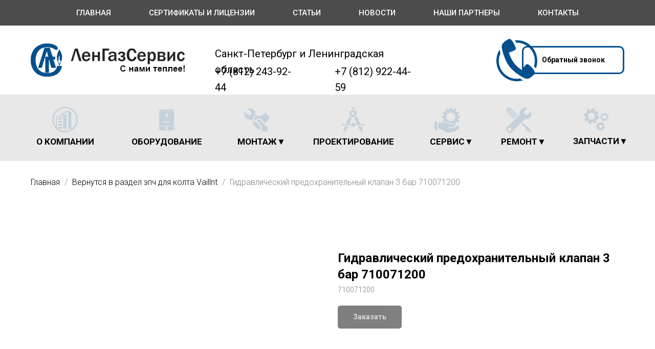

--- FILE ---
content_type: text/html; charset=UTF-8
request_url: https://gazservicespb.ru/zapchasti-dlya-kotla-baxi/tproduct/302049186-279479350531-gidravlicheskii-predohranitelnii-klapan
body_size: 49933
content:
<!DOCTYPE html><html lang="ru"><head><meta charset="utf-8" /><meta http-equiv="Content-Type" content="text/html; charset=utf-8" /><meta name="viewport" content="width=device-width, initial-scale=1.0" /> <!--metatextblock-->
<title>Гидравлический предохранительный клапан 3 бар 710071200</title>
<meta name="description" content="">
<meta name="keywords" content="">
<meta property="og:title" content="Гидравлический предохранительный клапан 3 бар 710071200" />
<meta property="og:description" content="" />
<meta property="og:type" content="website" />
<meta property="og:url" content="https://gazservicespb.ru/zapchasti-dlya-kotla-baxi/tproduct/302049186-279479350531-gidravlicheskii-predohranitelnii-klapan" />
<meta property="og:image" content="https://static.tildacdn.com/tild6665-3665-4365-a334-366466353830/bx11.jpg" />
<link rel="canonical" href="https://gazservicespb.ru/zapchasti-dlya-kotla-baxi/tproduct/302049186-279479350531-gidravlicheskii-predohranitelnii-klapan" />
<!--/metatextblock--><meta name="format-detection" content="telephone=no" /><meta http-equiv="x-dns-prefetch-control" content="on"><link rel="dns-prefetch" href="https://ws.tildacdn.com"><link rel="dns-prefetch" href="https://static.tildacdn.com"><link rel="shortcut icon" href="https://static.tildacdn.com/tild3761-6566-4332-b239-616536653138/favicon.ico" type="image/x-icon" /><link rel="apple-touch-icon" href="https://static.tildacdn.com/tild6138-6137-4765-b532-363333303564/lgs.png"><link rel="apple-touch-icon" sizes="76x76" href="https://static.tildacdn.com/tild6138-6137-4765-b532-363333303564/lgs.png"><link rel="apple-touch-icon" sizes="152x152" href="https://static.tildacdn.com/tild6138-6137-4765-b532-363333303564/lgs.png"><link rel="apple-touch-startup-image" href="https://static.tildacdn.com/tild6138-6137-4765-b532-363333303564/lgs.png"><meta name="msapplication-TileColor" content="#0d6ebd"><meta name="msapplication-TileImage" content="https://static.tildacdn.com/tild6136-3639-4233-b766-653262393062/lgs.png"><link rel="alternate" type="application/rss+xml" title="Ленгазсервис" href="https://gazservicespb.ru/rss.xml" /><!-- Assets --><script src="https://neo.tildacdn.com/js/tilda-fallback-1.0.min.js" async charset="utf-8"></script><link rel="stylesheet" href="https://static.tildacdn.com/css/tilda-grid-3.0.min.css" type="text/css" media="all" onerror="this.loaderr='y';"/><link rel="stylesheet" href="https://static.tildacdn.com/ws/project3472806/tilda-blocks-page50407185.min.css?t=1720631641" type="text/css" media="all" onerror="this.loaderr='y';" /><link rel="stylesheet" href="https://static.tildacdn.com/ws/project3472806/tilda-blocks-page16515258.min.css?t=1720631641" type="text/css" media="all" onerror="this.loaderr='y';" /><link rel="stylesheet" href="https://static.tildacdn.com/ws/project3472806/tilda-blocks-page18697746.min.css?t=1720631611" type="text/css" media="all" onerror="this.loaderr='y';" /><link rel="preconnect" href="https://fonts.gstatic.com"><link href="https://fonts.googleapis.com/css2?family=Roboto:wght@300;400;500;700&subset=latin,cyrillic" rel="stylesheet"><link rel="stylesheet" href="https://static.tildacdn.com/css/tilda-animation-2.0.min.css" type="text/css" media="all" onerror="this.loaderr='y';" /><link rel="stylesheet" href="https://static.tildacdn.com/css/tilda-popup-1.1.min.css" type="text/css" media="all" /><link rel="stylesheet" href="https://static.tildacdn.com/css/tilda-slds-1.4.min.css" type="text/css" media="all" /><link rel="stylesheet" href="https://static.tildacdn.com/css/tilda-catalog-1.1.min.css" type="text/css" media="all" /><link rel="stylesheet" href="https://static.tildacdn.com/css/tilda-forms-1.0.min.css" type="text/css" media="all" onerror="this.loaderr='y';" /><link rel="stylesheet" href="https://static.tildacdn.com/css/tilda-cart-1.0.min.css" type="text/css" media="all" onerror="this.loaderr='y';" /><link rel="stylesheet" href="https://static.tildacdn.com/css/tilda-zoom-2.0.min.css" type="text/css" media="all" /><script nomodule src="https://static.tildacdn.com/js/tilda-polyfill-1.0.min.js" charset="utf-8"></script><script type="text/javascript">function t_onReady(func) {
if (document.readyState != 'loading') {
func();
} else {
document.addEventListener('DOMContentLoaded', func);
}
}
function t_onFuncLoad(funcName, okFunc, time) {
if (typeof window[funcName] === 'function') {
okFunc();
} else {
setTimeout(function() {
t_onFuncLoad(funcName, okFunc, time);
},(time || 100));
}
}function t_throttle(fn, threshhold, scope) {return function () {fn.apply(scope || this, arguments);};}function t396_initialScale(t){t=document.getElementById("rec"+t);if(t){t=t.querySelector(".t396__artboard");if(t){var e,r=document.documentElement.clientWidth,a=[];if(l=t.getAttribute("data-artboard-screens"))for(var l=l.split(","),i=0;i<l.length;i++)a[i]=parseInt(l[i],10);else a=[320,480,640,960,1200];for(i=0;i<a.length;i++){var o=a[i];o<=r&&(e=o)}var n="edit"===window.allrecords.getAttribute("data-tilda-mode"),d="center"===t396_getFieldValue(t,"valign",e,a),u="grid"===t396_getFieldValue(t,"upscale",e,a),c=t396_getFieldValue(t,"height_vh",e,a),g=t396_getFieldValue(t,"height",e,a),s=!!window.opr&&!!window.opr.addons||!!window.opera||-1!==navigator.userAgent.indexOf(" OPR/");if(!n&&d&&!u&&!c&&g&&!s){for(var _=parseFloat((r/e).toFixed(3)),f=[t,t.querySelector(".t396__carrier"),t.querySelector(".t396__filter")],i=0;i<f.length;i++)f[i].style.height=Math.floor(parseInt(g,10)*_)+"px";t396_scaleInitial__getElementsToScale(t).forEach(function(t){t.style.zoom=_})}}}}function t396_scaleInitial__getElementsToScale(t){t=Array.prototype.slice.call(t.querySelectorAll(".t396__elem"));if(!t.length)return[];var e=[];return(t=t.filter(function(t){t=t.closest('.t396__group[data-group-type-value="physical"]');return!t||(-1===e.indexOf(t)&&e.push(t),!1)})).concat(e)}function t396_getFieldValue(t,e,r,a){var l=a[a.length-1],i=r===l?t.getAttribute("data-artboard-"+e):t.getAttribute("data-artboard-"+e+"-res-"+r);if(!i)for(var o=0;o<a.length;o++){var n=a[o];if(!(n<=r)&&(i=n===l?t.getAttribute("data-artboard-"+e):t.getAttribute("data-artboard-"+e+"-res-"+n)))break}return i}</script><script src="https://static.tildacdn.com/js/jquery-1.10.2.min.js" charset="utf-8" onerror="this.loaderr='y';"></script> <script src="https://static.tildacdn.com/js/tilda-scripts-3.0.min.js" charset="utf-8" defer onerror="this.loaderr='y';"></script><script src="https://static.tildacdn.com/ws/project3472806/tilda-blocks-page50407185.min.js?t=1720631641" onerror="this.loaderr='y';"></script><script src="https://static.tildacdn.com/ws/project3472806/tilda-blocks-page16515258.min.js?t=1720631641" onerror="this.loaderr='y';"></script><script src="https://static.tildacdn.com/ws/project3472806/tilda-blocks-page18697746.min.js?t=1720631611" charset="utf-8" onerror="this.loaderr='y';"></script><script src="https://static.tildacdn.com/js/tilda-lazyload-1.0.min.js" charset="utf-8" async onerror="this.loaderr='y';"></script><script src="https://static.tildacdn.com/js/tilda-animation-2.0.min.js" charset="utf-8" async onerror="this.loaderr='y';"></script><script src="https://static.tildacdn.com/js/hammer.min.js" charset="utf-8" async onerror="this.loaderr='y';"></script><script src="https://static.tildacdn.com/js/tilda-slds-1.4.min.js" charset="utf-8" async onerror="this.loaderr='y';"></script><script src="https://static.tildacdn.com/js/tilda-products-1.0.min.js" charset="utf-8" async onerror="this.loaderr='y';"></script><script src="https://static.tildacdn.com/js/tilda-catalog-1.1.min.js" charset="utf-8" async onerror="this.loaderr='y';"></script><script src="https://static.tildacdn.com/js/tilda-forms-1.0.min.js" charset="utf-8" async onerror="this.loaderr='y';"></script><script src="https://static.tildacdn.com/js/tilda-video-1.0.min.js" charset="utf-8" async onerror="this.loaderr='y';"></script><script src="https://static.tildacdn.com/js/tilda-video-processor-1.0.min.js" charset="utf-8" async onerror="this.loaderr='y';"></script><script src="https://static.tildacdn.com/js/tilda-menu-1.0.min.js" charset="utf-8" async onerror="this.loaderr='y';"></script><script src="https://static.tildacdn.com/js/tilda-zero-1.1.min.js" charset="utf-8" async onerror="this.loaderr='y';"></script><script src="https://static.tildacdn.com/js/tilda-popup-1.0.min.js" charset="utf-8" async onerror="this.loaderr='y';"></script><script src="https://static.tildacdn.com/js/tilda-submenublocks-1.0.min.js" charset="utf-8" async onerror="this.loaderr='y';"></script><script src="https://static.tildacdn.com/js/tilda-cart-1.0.min.js" charset="utf-8" async onerror="this.loaderr='y';"></script><script src="https://static.tildacdn.com/js/tilda-animation-sbs-1.0.min.js" charset="utf-8" async onerror="this.loaderr='y';"></script><script src="https://static.tildacdn.com/js/tilda-zoom-2.0.min.js" charset="utf-8" async onerror="this.loaderr='y';"></script><script src="https://static.tildacdn.com/js/tilda-zero-scale-1.0.min.js" charset="utf-8" async onerror="this.loaderr='y';"></script><script src="https://static.tildacdn.com/js/tilda-skiplink-1.0.min.js" charset="utf-8" async onerror="this.loaderr='y';"></script><script src="https://static.tildacdn.com/js/tilda-events-1.0.min.js" charset="utf-8" async onerror="this.loaderr='y';"></script>
<!-- Varioqub experiments -->
<script type="text/javascript">
(function(e, x, pe, r, i, me, nt){
e[i]=e[i]||function(){(e[i].a=e[i].a||[]).push(arguments)},
me=x.createElement(pe),me.async=1,me.src=r,nt=x.getElementsByTagName(pe)[0],nt.parentNode.insertBefore(me,nt)})
(window, document, 'script', 'https://abt.s3.yandex.net/expjs/latest/exp.js', 'ymab');
ymab('metrika.50827127', 'init'/*, {clientFeatures}, {callback}*/);
</script>
<script type="text/javascript">window.dataLayer = window.dataLayer || [];</script><script type="text/javascript">(function () {
if((/bot|google|yandex|baidu|bing|msn|duckduckbot|teoma|slurp|crawler|spider|robot|crawling|facebook/i.test(navigator.userAgent))===false && typeof(sessionStorage)!='undefined' && sessionStorage.getItem('visited')!=='y' && document.visibilityState){
var style=document.createElement('style');
style.type='text/css';
style.innerHTML='@media screen and (min-width: 980px) {.t-records {opacity: 0;}.t-records_animated {-webkit-transition: opacity ease-in-out .2s;-moz-transition: opacity ease-in-out .2s;-o-transition: opacity ease-in-out .2s;transition: opacity ease-in-out .2s;}.t-records.t-records_visible {opacity: 1;}}';
document.getElementsByTagName('head')[0].appendChild(style);
function t_setvisRecs(){
var alr=document.querySelectorAll('.t-records');
Array.prototype.forEach.call(alr, function(el) {
el.classList.add("t-records_animated");
});
setTimeout(function () {
Array.prototype.forEach.call(alr, function(el) {
el.classList.add("t-records_visible");
});
sessionStorage.setItem("visited", "y");
}, 400);
} 
document.addEventListener('DOMContentLoaded', t_setvisRecs);
}
})();</script><script src="https://static.tildacdn.com/js/highlight.min.js" charset="utf-8" async onerror="this.loaderr='y';"></script><link rel="stylesheet" href="https://static.tildacdn.com/css/highlight.min.css" type="text/css" media="all" onerror="this.loaderr='y';" /></head><body class="t-body" style="margin:0;"><!--allrecords--><div id="allrecords" class="t-records" data-product-page="y" data-hook="blocks-collection-content-node" data-tilda-project-id="3472806" data-tilda-page-id="18697746" data-tilda-page-alias="zapchasti-dlya-kotla-baxi" data-tilda-formskey="7bd4d5b28572a523ceec57f0fd1ff688" data-tilda-lazy="yes" data-tilda-project-lang="RU" data-tilda-root-zone="com" data-tilda-project-headcode="yes" >
<!-- PRODUCT START -->

                
                        
                    
        
        
<!-- product header -->
<!--header-->
<div id="t-header" class="t-records" data-hook="blocks-collection-content-node" data-tilda-project-id="3472806" data-tilda-page-id="50407185" data-tilda-formskey="7bd4d5b28572a523ceec57f0fd1ff688" data-tilda-stat-scroll="yes" data-tilda-lazy="yes" data-tilda-project-lang="RU" data-tilda-root-zone="one"  data-tilda-project-headcode="yes"     data-tilda-project-country="RU">

    <div id="rec760296470" class="r t-rec t-rec_pb_0 t-screenmin-980px" style="padding-bottom:0px; " data-animationappear="off" data-record-type="258"  data-screen-min="980px"    >
<!-- T229 -->


<div id="nav760296470marker"></div>

<div id="nav760296470"  class="t229 t229__positionstatic  " style="background-color: rgba(0,0,0,0.70); height:50px; " data-bgcolor-hex="#000000" data-bgcolor-rgba="rgba(0,0,0,0.70)" data-navmarker="nav760296470marker" data-appearoffset="" data-bgopacity="0.70"   data-menu="yes" data-menushadow="" data-menushadow-css="">
	<div class="t229__maincontainer " style="height:50px;">
		  <div class="t229__padding40px"></div>
		  <nav class="t229__centerside">
				<ul role="list" class="t-menu__list">
																						<li class="t229__list_item"
							style="padding:0 35px 0 0;">
							<a class="t-menu__link-item"
							   									href="/"
								 
																 
																data-menu-submenu-hook="">
									Главная</a>
														</li>
																	<li class="t229__list_item"
							style="padding:0 35px;">
							<a class="t-menu__link-item"
							   									href="/sertifecate"
								 
																 
																data-menu-submenu-hook="">
									Сертификаты и лицензии</a>
														</li>
																	<li class="t229__list_item"
							style="padding:0 35px;">
							<a class="t-menu__link-item"
							   									href="/articles"
								 
																 
																data-menu-submenu-hook="">
									Статьи</a>
														</li>
																	<li class="t229__list_item"
							style="padding:0 35px;">
							<a class="t-menu__link-item"
							   									href="/novosti"
								 
																 
																data-menu-submenu-hook="">
									Новости</a>
														</li>
																	<li class="t229__list_item"
							style="padding:0 35px;">
							<a class="t-menu__link-item"
							   									href="/partner"
								 
																 
																data-menu-submenu-hook="">
									Наши партнеры</a>
														</li>
																	<li class="t229__list_item"
							style="padding:0 0 0 35px;">
							<a class="t-menu__link-item"
							   									href="/kontakty"
								 
																 
																data-menu-submenu-hook="">
									Контакты</a>
														</li>
																								</ul>
		  </nav>
		  <div class="t229__padding40px"></div>
	</div>
</div>

	<script>
		t_onReady(function() {
			var rec = document.querySelector('#rec760296470');
			if (!rec) return;
			var burger = rec.querySelector('.t-menuburger');
			if (burger) {
				t_onFuncLoad('t_menu__createMobileMenu', function () {
					t_menu__createMobileMenu('760296470', '.t229');
				});
			}
			t_onFuncLoad('t_menu__highlightActiveLinks', function () {
				t_menu__highlightActiveLinks('.t229__list_item a');
			});
			rec.querySelector('.t229').classList.remove('t229__beforeready');

			
						
		}); 
	</script>

<script>
	t_onReady(function () {
		t_onFuncLoad('t_menu__setBGcolor', function () {
			t_menu__setBGcolor('760296470', '.t229');

        	window.addEventListener('load', function () {
    			t_menu__setBGcolor('760296470', '.t229');
        	});

			window.addEventListener('resize', t_throttle(function () {
				t_menu__setBGcolor('760296470', '.t229');
			}));
		});

		t_onFuncLoad('t_menu__interactFromKeyboard', function () {
	        t_menu__interactFromKeyboard('760296470');
		});
	});
</script>




<style>
#rec760296470 .t-menu__link-item{
		}







@supports (overflow:-webkit-marquee) and (justify-content:inherit)
{
	#rec760296470 .t-menu__link-item,
	#rec760296470 .t-menu__link-item.t-active {
	opacity: 1 !important;
	}
}
</style>
																				
	











	
				
				
					
						
		
										
		
							
					
									
		 

		
				
	









	
				
				
					
						
		
										
		
									
																
		 

		
				
			<style> #rec760296470 .t229__list_item .t-menu__link-item {  font-size: 15px;  color: #ffffff; font-family: 'Roboto'; font-weight: 500; text-transform: uppercase; }</style>
		                                                        
    
</div>


    <div id="rec760296471" class="r t-rec" style=" " data-animationappear="off" data-record-type="396"      >
<!-- T396 -->
<style>#rec760296471 .t396__artboard {height: 135px; background-color: #ffffff; }#rec760296471 .t396__filter {height: 135px;    }#rec760296471 .t396__carrier{height: 135px;background-position: center center;background-attachment: scroll;background-size: cover;background-repeat: no-repeat;}@media screen and (max-width: 1199px) {#rec760296471 .t396__artboard,#rec760296471 .t396__filter,#rec760296471 .t396__carrier {height: 135px;}#rec760296471 .t396__artboard {background-color:#ffffff;}#rec760296471 .t396__filter {    }#rec760296471 .t396__carrier {background-position: center center;background-attachment: scroll;}}@media screen and (max-width: 959px) {#rec760296471 .t396__artboard,#rec760296471 .t396__filter,#rec760296471 .t396__carrier {height: 175px;}#rec760296471 .t396__artboard {background-color:#ffffff;}#rec760296471 .t396__filter {    }#rec760296471 .t396__carrier {background-position: center center;background-attachment: scroll;}}@media screen and (max-width: 639px) {#rec760296471 .t396__artboard,#rec760296471 .t396__filter,#rec760296471 .t396__carrier {}#rec760296471 .t396__filter {}#rec760296471 .t396__carrier {background-attachment: scroll;}}@media screen and (max-width: 479px) {#rec760296471 .t396__artboard,#rec760296471 .t396__filter,#rec760296471 .t396__carrier {height: 325px;}#rec760296471 .t396__filter {}#rec760296471 .t396__carrier {background-attachment: scroll;}}                                                                #rec760296471 .tn-elem[data-elem-id="1610010741717"] { z-index: 2; top: 26px;left: calc(50% - 600px + 930px);width: 80px;height: auto;}@media (min-width: 1200px) {#rec760296471 .tn-elem.t396__elem--anim-hidden[data-elem-id="1610010741717"] {opacity: 0;}}#rec760296471 .tn-elem[data-elem-id="1610010741717"] .tn-atom {  background-position: center center;border-width: var(--t396-borderwidth, 0);border-style: var(--t396-borderstyle, solid);border-color: var(--t396-bordercolor, transparent);transition: background-color var(--t396-speedhover,0s) ease-in-out,color var(--t396-speedhover,0s) ease-in-out,border-color var(--t396-speedhover,0s) ease-in-out,box-shadow var(--t396-shadowshoverspeed,0.2s) ease-in-out;}#rec760296471 .tn-elem[data-elem-id="1610010741717"] .tn-atom__img {}@media screen and (max-width: 1199px) {#rec760296471 .tn-elem[data-elem-id="1610010741717"] {top: 37px;left: calc(50% - 480px + 756px);width: 60px;height: auto;}}@media screen and (max-width: 959px) {#rec760296471 .tn-elem[data-elem-id="1610010741717"] {top: 26px;left: calc(50% - 320px + 390px);height: auto;}}@media screen and (max-width: 639px) {#rec760296471 .tn-elem[data-elem-id="1610010741717"] {top: 16px;left: calc(50% - 240px + 276px);height: auto;}}@media screen and (max-width: 479px) {#rec760296471 .tn-elem[data-elem-id="1610010741717"] {top: 234px;left: calc(50% - 160px + 63px);height: auto;}}                                                                #rec760296471 .tn-elem[data-elem-id="1610009475720"] { z-index: 3; top: 35px;left: calc(50% - 600px + 20px);width: 303px;height: auto;}#rec760296471 .tn-elem[data-elem-id="1610009475720"] .tn-atom {  background-position: center center;border-width: var(--t396-borderwidth, 0);border-style: var(--t396-borderstyle, solid);border-color: var(--t396-bordercolor, transparent);transition: background-color var(--t396-speedhover,0s) ease-in-out,color var(--t396-speedhover,0s) ease-in-out,border-color var(--t396-speedhover,0s) ease-in-out,box-shadow var(--t396-shadowshoverspeed,0.2s) ease-in-out;}#rec760296471 .tn-elem[data-elem-id="1610009475720"] .tn-atom__img {}@media screen and (max-width: 1199px) {#rec760296471 .tn-elem[data-elem-id="1610009475720"] {top: 31px;left: calc(50% - 480px + 10px);height: auto;}}@media screen and (max-width: 959px) {#rec760296471 .tn-elem[data-elem-id="1610009475720"] {top: 25px;left: calc(50% - 320px + 26px);height: auto;}}@media screen and (max-width: 639px) {#rec760296471 .tn-elem[data-elem-id="1610009475720"] {top: 25px;left: calc(50% - 240px + 11px);width: 243px;height: auto;}}@media screen and (max-width: 479px) {#rec760296471 .tn-elem[data-elem-id="1610009475720"] {top: 25px;left: calc(50% - 160px + 32px);height: auto;}}                                                              #rec760296471 .tn-elem[data-elem-id="1610009558543"] { color: #000000; z-index: 4; top: 40px;left: calc(50% - 600px + 380px);width: 410px;height: auto;}#rec760296471 .tn-elem[data-elem-id="1610009558543"] .tn-atom { color: #000000;  font-size: 20px;  font-family: 'Roboto', Arial,sans-serif;  line-height: 1.55;  font-weight: 400;   background-position: center center;border-width: var(--t396-borderwidth, 0);border-style: var(--t396-borderstyle, solid);border-color: var(--t396-bordercolor, transparent);transition: background-color var(--t396-speedhover,0s) ease-in-out,color var(--t396-speedhover,0s) ease-in-out,border-color var(--t396-speedhover,0s) ease-in-out,box-shadow var(--t396-shadowshoverspeed,0.2s) ease-in-out;}@media screen and (max-width: 1199px) {#rec760296471 .tn-elem[data-elem-id="1610009558543"] {top: 38px;left: calc(50% - 480px + 335px);height: auto;}}@media screen and (max-width: 959px) {#rec760296471 .tn-elem[data-elem-id="1610009558543"] {top: 100px;left: calc(50% - 320px + 115px);height: auto;}}@media screen and (max-width: 639px) {#rec760296471 .tn-elem[data-elem-id="1610009558543"] {top: 100px;left: calc(50% - 240px + 35px);height: auto;}}@media screen and (max-width: 479px) {#rec760296471 .tn-elem[data-elem-id="1610009558543"] {top: 82px;left: calc(50% - 160px + 45px);width: 230px;height: auto;}#rec760296471 .tn-elem[data-elem-id="1610009558543"] {text-align: center;}}                                                            #rec760296471 .tn-elem[data-elem-id="1610009614309"] { color: #000000; z-index: 5; top: 75px;left: calc(50% - 600px + 380px);width: 170px;height: auto;}#rec760296471 .tn-elem[data-elem-id="1610009614309"] .tn-atom { color: #000000;  font-size: 20px;  font-family: 'Roboto', Arial,sans-serif;  line-height: 1.55;  font-weight: 400;   background-position: center center;border-width: var(--t396-borderwidth, 0);border-style: var(--t396-borderstyle, solid);border-color: var(--t396-bordercolor, transparent);transition: background-color var(--t396-speedhover,0s) ease-in-out,color var(--t396-speedhover,0s) ease-in-out,border-color var(--t396-speedhover,0s) ease-in-out,box-shadow var(--t396-shadowshoverspeed,0.2s) ease-in-out;}@media screen and (max-width: 1199px) {#rec760296471 .tn-elem[data-elem-id="1610009614309"] {top: 70px;left: calc(50% - 480px + 335px);height: auto;}}@media screen and (max-width: 959px) {#rec760296471 .tn-elem[data-elem-id="1610009614309"] {top: 132px;left: calc(50% - 320px + 140px);height: auto;}}@media screen and (max-width: 639px) {#rec760296471 .tn-elem[data-elem-id="1610009614309"] {top: 134px;left: calc(50% - 240px + 65px);width: 170px;height: auto;}#rec760296471 .tn-elem[data-elem-id="1610009614309"] .tn-atom { font-size: 20px; background-size: cover;}}@media screen and (max-width: 479px) {#rec760296471 .tn-elem[data-elem-id="1610009614309"] {top: 153px;left: calc(50% - 160px + 68px);width: 170px;height: auto;}#rec760296471 .tn-elem[data-elem-id="1610009614309"] .tn-atom { font-size: 20px; background-size: cover;}}                                                                #rec760296471 .tn-elem[data-elem-id="1610009758658"] { color: #000000; z-index: 6; top: 75px;left: calc(50% - 600px + 614px);width: 170px;height: auto;}#rec760296471 .tn-elem[data-elem-id="1610009758658"] .tn-atom { color: #000000;  font-size: 20px;  font-family: 'Roboto', Arial,sans-serif;  line-height: 1.55;  font-weight: 400;   background-position: center center;border-width: var(--t396-borderwidth, 0);border-style: var(--t396-borderstyle, solid);border-color: var(--t396-bordercolor, transparent);transition: background-color var(--t396-speedhover,0s) ease-in-out,color var(--t396-speedhover,0s) ease-in-out,border-color var(--t396-speedhover,0s) ease-in-out,box-shadow var(--t396-shadowshoverspeed,0.2s) ease-in-out;}@media screen and (max-width: 1199px) {#rec760296471 .tn-elem[data-elem-id="1610009758658"] {top: 70px;left: calc(50% - 480px + 568px);height: auto;}}@media screen and (max-width: 959px) {#rec760296471 .tn-elem[data-elem-id="1610009758658"] {top: 132px;left: calc(50% - 320px + 329px);height: auto;}}@media screen and (max-width: 639px) {#rec760296471 .tn-elem[data-elem-id="1610009758658"] {top: 134px;left: calc(50% - 240px + 246px);height: auto;}}@media screen and (max-width: 479px) {#rec760296471 .tn-elem[data-elem-id="1610009758658"] {top: 188px;left: calc(50% - 160px + 68px);height: auto;}}                                                        #rec760296471 .tn-elem[data-elem-id="1610010549370"] { color: #000000; text-align: center;  z-index: 7; top: 40px;left: calc(50% - 600px + 980px);width: 200px;height:55px;}#rec760296471 .tn-elem[data-elem-id="1610010549370"] .tn-atom { color: #000000;  font-size: 14px;  font-family: 'Roboto', Arial,sans-serif;  line-height: 1.55;  font-weight: 600; border-radius: 10px;  background-position: center center;--t396-borderwidth: 3px;--t396-bordercolor: #034f8c;border-width: var(--t396-borderwidth, 0);border-style: var(--t396-borderstyle, solid);border-color: transparent; 		--t396-speedhover: 0.2s;transition: background-color var(--t396-speedhover,0s) ease-in-out,color var(--t396-speedhover,0s) ease-in-out,border-color var(--t396-speedhover,0s) ease-in-out,box-shadow var(--t396-shadowshoverspeed,0.2s) ease-in-out;}#rec760296471 .tn-elem[data-elem-id="1610010549370"] .tn-atom {position: relative;z-index: 1;background-color: transparent;background-image: none;--t396-bgcolor-hover-color:  #034f8c ;--t396-bgcolor-hover-image:  none ;}#rec760296471 .tn-elem[data-elem-id="1610010549370"] .tn-atom::before,#rec760296471 .tn-elem[data-elem-id="1610010549370"] .tn-atom::after {--t396-borderoffset: calc(var(--t396-borderwidth, 0px) * var(--t396-borderstyle-existed, 1));content: '';position: absolute;width: calc(100% + 2 * var(--t396-borderoffset));height: calc(100% + 2 * var(--t396-borderoffset));left: calc(-1 * var(--t396-borderoffset));top: calc(-1 * var(--t396-borderoffset));box-sizing: border-box;background-origin: border-box;background-clip: border-box;pointer-events: none;border-radius: 10px;border-width: var(--t396-borderwidth, 0);border-style: var(--t396-borderstyle, solid);transition: opacity var(--t396-speedhover,0s) ease-in-out;}#rec760296471 .tn-elem[data-elem-id="1610010549370"] .tn-atom::before {z-index: -2;opacity: 1;border-color: var(--t396-bordercolor, transparent);background-color: var(--t396-bgcolor-color, transparent);background-image: var(--t396-bgcolor-image, none);}#rec760296471 .tn-elem[data-elem-id="1610010549370"] .tn-atom::after {z-index: -1;opacity: 0;border-color: var(--t396-bordercolor-hover, var(--t396-bordercolor, transparent));background-color: var(--t396-bgcolor-hover-color, var(--t396-bgcolor-color, transparent));background-image: var(--t396-bgcolor-hover-image, var(--t396-bgcolor-image, none));}@media (hover), (min-width:0\0) {#rec760296471 .tn-elem[data-elem-id="1610010549370"] .tn-atom:hover::after {opacity: 1;}}#rec760296471 .tn-elem[data-elem-id="1610010549370"] .tn-atom {-webkit-box-pack: center;-ms-flex-pack: center;justify-content: center;}@media (hover), (min-width:0\0) {#rec760296471 .tn-elem[data-elem-id="1610010549370"] .tn-atom:hover {color: #ffffff;}}@media screen and (max-width: 1199px) {#rec760296471 .tn-elem[data-elem-id="1610010549370"] {top: 46px;left: calc(50% - 480px + 800px);width: 150px;height: 45px;border-radius: 5px;}#rec760296471 .tn-elem[data-elem-id="1610010549370"] .tn-atom {white-space: normal;background-size: cover;border-radius: 5px;--t396-borderwidth: 2px;}#rec760296471 .tn-elem[data-elem-id="1610010549370"] .tn-atom::before,#rec760296471 .tn-elem[data-elem-id="1610010549370"] .tn-atom::after { border-radius: 5px; }#rec760296471 .tn-elem[data-elem-id="1610010549370"] .tn-atom .tn-atom__button-text {overflow: visible;}}@media screen and (max-width: 959px) {#rec760296471 .tn-elem[data-elem-id="1610010549370"] {top: 35px;left: calc(50% - 320px + 434px);width: px;}#rec760296471 .tn-elem[data-elem-id="1610010549370"] .tn-atom {white-space: normal;background-size: cover;}#rec760296471 .tn-elem[data-elem-id="1610010549370"] .tn-atom .tn-atom__button-text {overflow: visible;}}@media screen and (max-width: 639px) {#rec760296471 .tn-elem[data-elem-id="1610010549370"] {top: 25px;left: calc(50% - 240px + 320px);width: px;}#rec760296471 .tn-elem[data-elem-id="1610010549370"] .tn-atom {white-space: normal;background-size: cover;}#rec760296471 .tn-elem[data-elem-id="1610010549370"] .tn-atom .tn-atom__button-text {overflow: visible;}}@media screen and (max-width: 479px) {#rec760296471 .tn-elem[data-elem-id="1610010549370"] {top: 243px;left: calc(50% - 160px + 107px);width: px;}#rec760296471 .tn-elem[data-elem-id="1610010549370"] .tn-atom {white-space: normal;background-size: cover;}#rec760296471 .tn-elem[data-elem-id="1610010549370"] .tn-atom .tn-atom__button-text {overflow: visible;}}</style>










<div class='t396'>

	<div class="t396__artboard" data-artboard-recid="760296471" data-artboard-screens="320,480,640,960,1200"

				data-artboard-height="135"
		data-artboard-valign="center"
				 data-artboard-upscale="grid" 																				
							
																																															
				 data-artboard-height-res-320="325" 																																																
																																															
																																																				
																																															
				 data-artboard-height-res-640="175" 																																																
																																															
				 data-artboard-height-res-960="135" 																																																
						>

		
				
								
																											
																											
																											
																											
					
					<div class="t396__carrier" data-artboard-recid="760296471"></div>
		
		
		<div class="t396__filter" data-artboard-recid="760296471"></div>

		
					
		
				
						
	
			
	
						
												
												
												
												
									
	
			
	<div class='t396__elem tn-elem tn-elem__7602964711610010741717 ' data-elem-id='1610010741717' data-elem-type='image'
				data-field-top-value="26"
		data-field-left-value="930"
				 data-field-width-value="80" 		data-field-axisy-value="top"
		data-field-axisx-value="left"
		data-field-container-value="grid"
		data-field-topunits-value="px"
		data-field-leftunits-value="px"
		data-field-heightunits-value=""
		data-field-widthunits-value="px"
																														 data-animate-sbs-event="intoview" 		 data-animate-sbs-trg="1" 		 data-animate-sbs-trgofst="0" 				 data-animate-sbs-loop="loop" 		 data-animate-sbs-opts="[{'ti':0,'mx':0,'my':0,'sx':1,'sy':1,'op':1,'ro':0,'bl':'0','ea':'','dt':0},{'ti':1000,'mx':0,'my':0,'sx':1,'sy':1,'op':0.05,'ro':0,'bl':'0','ea':'','dt':0},{'ti':1000,'mx':0,'my':0,'sx':1,'sy':1,'op':1,'ro':0,'bl':'0','ea':'','dt':0}]" 						 data-field-filewidth-value="950" 		 data-field-fileheight-value="981" 																								
							
			
																																																																																																																																								
												
				 data-field-top-res-320-value="234" 				 data-field-left-res-320-value="63" 																																																																																																																																
			
					
			
																																																																																																																																								
												
				 data-field-top-res-480-value="16" 				 data-field-left-res-480-value="276" 																																																																																																																																
			
					
			
																																																																																																																																								
												
				 data-field-top-res-640-value="26" 				 data-field-left-res-640-value="390" 																																																																																																																																
			
					
			
																																																																																																																																								
												
				 data-field-top-res-960-value="37" 				 data-field-left-res-960-value="756" 								 data-field-width-res-960-value="60" 																																																																																																																								
			
					
			
		
		
		
			>

		
									
				
							<div class='tn-atom'    >
								
									<img class='tn-atom__img' src='https://static.tildacdn.com/tild6337-3461-4661-a339-643666663931/phone_lgs.png' alt='' imgfield='tn_img_1610010741717' />
							</div>
		
																			
																				
																				
																				
																				
					
				
				
				
				
				
				
				
				
	</div>

			
					
		
				
						
	
			
	
						
												
												
												
												
									
	
			
	<div class='t396__elem tn-elem tn-elem__7602964711610009475720' data-elem-id='1610009475720' data-elem-type='image'
				data-field-top-value="35"
		data-field-left-value="20"
				 data-field-width-value="303" 		data-field-axisy-value="top"
		data-field-axisx-value="left"
		data-field-container-value="grid"
		data-field-topunits-value="px"
		data-field-leftunits-value="px"
		data-field-heightunits-value=""
		data-field-widthunits-value="px"
																																														 data-field-filewidth-value="303" 		 data-field-fileheight-value="65" 																								
							
			
																																																																																																																																								
												
				 data-field-top-res-320-value="25" 				 data-field-left-res-320-value="32" 																																																																																																																																
			
					
			
																																																																																																																																								
												
				 data-field-top-res-480-value="25" 				 data-field-left-res-480-value="11" 								 data-field-width-res-480-value="243" 																																																																																																																								
			
					
			
																																																																																																																																								
												
				 data-field-top-res-640-value="25" 				 data-field-left-res-640-value="26" 																																																																																																																																
			
					
			
																																																																																																																																								
												
				 data-field-top-res-960-value="31" 				 data-field-left-res-960-value="10" 																																																																																																																																
			
					
			
		
		
		
			>

		
									
				
							<a class='tn-atom' href="/"   >
								
									<img class='tn-atom__img' src='https://static.tildacdn.com/tild3939-3136-4163-b664-636534316362/logolengaz.png' alt='' imgfield='tn_img_1610009475720' />
							</a>
		
																			
																				
																				
																				
																				
					
				
				
				
				
				
				
				
				
	</div>

			
					
		
				
						
	
			
	
						
												
												
												
												
									
	
			
	<div class='t396__elem tn-elem tn-elem__7602964711610009558543' data-elem-id='1610009558543' data-elem-type='text'
				data-field-top-value="40"
		data-field-left-value="380"
				 data-field-width-value="410" 		data-field-axisy-value="top"
		data-field-axisx-value="left"
		data-field-container-value="grid"
		data-field-topunits-value="px"
		data-field-leftunits-value="px"
		data-field-heightunits-value=""
		data-field-widthunits-value="px"
																																																																						 data-field-fontsize-value="20" 		
							
			
																																																																																																																																								
												
				 data-field-top-res-320-value="82" 				 data-field-left-res-320-value="45" 								 data-field-width-res-320-value="230" 																																																																																																																								
			
					
			
																																																																																																																																								
												
				 data-field-top-res-480-value="100" 				 data-field-left-res-480-value="35" 																																																																																																																																
			
					
			
																																																																																																																																								
												
				 data-field-top-res-640-value="100" 				 data-field-left-res-640-value="115" 																																																																																																																																
			
					
			
																																																																																																																																								
												
				 data-field-top-res-960-value="38" 				 data-field-left-res-960-value="335" 																																																																																																																																
			
					
			
		
		
		
			>

		
									
							<div class='tn-atom'field='tn_text_1610009558543'>Санкт-Петербург и Ленинградская область</div>		
				
																			
																				
																				
																				
																				
					
				
				
				
				
				
				
				
				
	</div>

			
					
		
				
						
	
			
	
						
												
												
												
												
									
	
			
	<div class='t396__elem tn-elem tn-elem__7602964711610009614309' data-elem-id='1610009614309' data-elem-type='text'
				data-field-top-value="75"
		data-field-left-value="380"
				 data-field-width-value="170" 		data-field-axisy-value="top"
		data-field-axisx-value="left"
		data-field-container-value="grid"
		data-field-topunits-value="px"
		data-field-leftunits-value="px"
		data-field-heightunits-value=""
		data-field-widthunits-value="px"
																																																																						 data-field-fontsize-value="20" 		
							
			
																																																																																																																																								
												
				 data-field-top-res-320-value="153" 				 data-field-left-res-320-value="68" 								 data-field-width-res-320-value="170" 																																																																																																																								 data-field-fontsize-res-320-value="20" 
			
					
			
																																																																																																																																								
												
				 data-field-top-res-480-value="134" 				 data-field-left-res-480-value="65" 								 data-field-width-res-480-value="170" 																																																																																																																								 data-field-fontsize-res-480-value="20" 
			
					
			
																																																																																																																																								
												
				 data-field-top-res-640-value="132" 				 data-field-left-res-640-value="140" 																																																																																																																																
			
					
			
																																																																																																																																								
												
				 data-field-top-res-960-value="70" 				 data-field-left-res-960-value="335" 																																																																																																																																
			
					
			
		
		
		
			>

		
									
							<div class='tn-atom'field='tn_text_1610009614309'><a href="tel:+78122439244">+7 (812) 243-92-44</a></div>		
				
																			
																				
																				
																				
																				
					
				
				
				
				
				
				
				
				
	</div>

			
					
		
				
						
	
			
	
						
												
												
												
												
									
	
			
	<div class='t396__elem tn-elem tn-elem__7602964711610009758658' data-elem-id='1610009758658' data-elem-type='text'
				data-field-top-value="75"
		data-field-left-value="614"
				 data-field-width-value="170" 		data-field-axisy-value="top"
		data-field-axisx-value="left"
		data-field-container-value="grid"
		data-field-topunits-value="px"
		data-field-leftunits-value="px"
		data-field-heightunits-value=""
		data-field-widthunits-value="px"
																																																																						 data-field-fontsize-value="20" 		
							
			
																																																																																																																																								
												
				 data-field-top-res-320-value="188" 				 data-field-left-res-320-value="68" 																																																																																																																																
			
					
			
																																																																																																																																								
												
				 data-field-top-res-480-value="134" 				 data-field-left-res-480-value="246" 																																																																																																																																
			
					
			
																																																																																																																																								
												
				 data-field-top-res-640-value="132" 				 data-field-left-res-640-value="329" 																																																																																																																																
			
					
			
																																																																																																																																								
												
				 data-field-top-res-960-value="70" 				 data-field-left-res-960-value="568" 																																																																																																																																
			
					
			
		
		
		
			>

		
									
							<div class='tn-atom'field='tn_text_1610009758658'><a href="tel:+78129224459">+7 (812) 922-44-59</a></div>		
				
																			
																				
																				
																				
																				
					
				
				
				
				
				
				
				
				
	</div>

			
					
		
				
						
	
			
	
						
												
												
												
												
									
	
			
	<div class='t396__elem tn-elem tn-elem__7602964711610010549370' data-elem-id='1610010549370' data-elem-type='button'
				data-field-top-value="40"
		data-field-left-value="980"
		 data-field-height-value="55" 		 data-field-width-value="200" 		data-field-axisy-value="top"
		data-field-axisx-value="left"
		data-field-container-value="grid"
		data-field-topunits-value="px"
		data-field-leftunits-value="px"
		data-field-heightunits-value="px"
		data-field-widthunits-value="px"
																																																																						 data-field-fontsize-value="14" 		
							
			
																																																																																																																																								
												
				 data-field-top-res-320-value="243" 				 data-field-left-res-320-value="107" 																																																																																																																																
			
					
			
																																																																																																																																								
												
				 data-field-top-res-480-value="25" 				 data-field-left-res-480-value="320" 																																																																																																																																
			
					
			
																																																																																																																																								
												
				 data-field-top-res-640-value="35" 				 data-field-left-res-640-value="434" 																																																																																																																																
			
					
			
																																																																																																																																								
												
				 data-field-top-res-960-value="46" 				 data-field-left-res-960-value="800" 				 data-field-height-res-960-value="45" 				 data-field-width-res-960-value="150" 																																																																																																																								
			
					
			
		
		
		
			>

		
									
				
				
																			
																				
																				
																				
																				
					
				
							<a class='tn-atom' href="#popup:callback"  >
				<div class='tn-atom__button-content'>
						
						
					
					<span class="tn-atom__button-text">Обратный звонок</span>
				</div>
			</a>
		
				
				
				
				
				
				
	</div>

			
			</div> 
</div> 
<script>
											
											
											
											
											
					
					
	
		t_onReady(function () {
			t_onFuncLoad('t396_init', function () {
				t396_init('760296471');
			});
		});
	
</script>



<!-- /T396 -->

</div>


    <div id="rec760296472" class="r t-rec" style=" " data-animationappear="off" data-record-type="702"      >



<!-- T702 -->
<div class="t702">

	<div
	class="t-popup"
	data-tooltip-hook="#popup:callback"
		role="dialog"
	aria-modal="true"
	tabindex="-1"
	 aria-label="Обратный звонок" 	>

	<div class="t-popup__close t-popup__block-close">
							
		<button
			type="button"
			class="t-popup__close-wrapper t-popup__block-close-button"
			aria-label="Закрыть диалоговое окно"
		>
			<svg role="presentation" class="t-popup__close-icon" width="23px" height="23px" viewBox="0 0 23 23" version="1.1" xmlns="http://www.w3.org/2000/svg" xmlns:xlink="http://www.w3.org/1999/xlink">
				<g stroke="none" stroke-width="1" fill="#034f8c" fill-rule="evenodd">
					<rect transform="translate(11.313708, 11.313708) rotate(-45.000000) translate(-11.313708, -11.313708) " x="10.3137085" y="-3.6862915" width="2" height="30"></rect>
					<rect transform="translate(11.313708, 11.313708) rotate(-315.000000) translate(-11.313708, -11.313708) " x="10.3137085" y="-3.6862915" width="2" height="30"></rect>
				</g>
			</svg>
		</button>
	</div>

		<style>
			@media screen and (max-width: 560px) {
				#rec760296472 .t-popup__close-icon g {
					fill: #ffffff !important;
				}
			}
	</style>
		                                                                                                                                                        		                                                    
		<div class="t-popup__container t-width t-width_6"
			 
			data-popup-type="702">
							<img class="t702__img t-img" 
					src="https://static.tildacdn.com/tild3663-3530-4734-a539-333961343138/ogo.png" 
					imgfield="img"
					 alt="">
						<div class="t702__wrapper">
				<div class="t702__text-wrapper t-align_center">
											<div class="t702__title t-title t-title_xxs" id="popuptitle_760296472">Обратный звонок</div>
																<div class="t702__descr t-descr t-descr_xs">бесплатно</div>
									</div>  
				

							
									
									
		
	<form 
		id="form760296472" name='form760296472' role="form" action='' method='POST' data-formactiontype="2" data-inputbox=".t-input-group"   
		class="t-form js-form-proccess t-form_inputs-total_3 " 
		 data-success-callback="t702_onSuccess"  >
											<input type="hidden" name="formservices[]" value="96b9859660a90057e989548c7243bcee" class="js-formaction-services">
							<input type="hidden" name="formservices[]" value="d9691261bbe2a7d65785b27ad669a2e3" class="js-formaction-services">
							<input type="hidden" name="formservices[]" value="ed87ee7f970a0b479fdd9f5406590d22" class="js-formaction-services">
							<input type="hidden" name="formservices[]" value="643e5a5e1afecc22312e1bee8103fb6c" class="js-formaction-services">
					
					<input type="hidden" name="tildaspec-formname" tabindex="-1" value="Обратный звонок ">
		
		<!-- @classes t-title t-text t-btn -->
		<div class="js-successbox t-form__successbox t-text t-text_md" 
			aria-live="polite" 
			style="display:none;"
											></div>

		
				<div 
			class="t-form__inputsbox
				 t-form__inputsbox_vertical-form t-form__inputsbox_inrow								">

				







				
	
				
											
				
								

						
		
				
				
		
						
		
		
				
		<div
			class=" t-input-group t-input-group_nm "
			data-input-lid="1495810359387"
															data-field-type="nm"
			data-field-name="Name"
					>

														
					
							<div class="t-input-block  " style="border-radius:5px;">
											
<input 
	type="text"
	autocomplete="name"
	name="Name"
	id="input_1495810359387"
	class="t-input js-tilda-rule"
	value="" 
	 placeholder="Ваше имя (Организация)"	 data-tilda-req="1" aria-required="true"	data-tilda-rule="name"
	aria-describedby="error_1495810359387"
	style="color:#000000;border:1px solid #c9c9c9;border-radius:5px;">														</div>
				<div class="t-input-error" aria-live="polite" id="error_1495810359387"></div>
								</div>

					
	
				
											
				
								

						
		
				
				
		
						
		
		
				
		<div
			class=" t-input-group t-input-group_ph "
			data-input-lid="1495810354468"
																data-field-async="true"
						data-field-type="ph"
			data-field-name="Phone"
					>

														
					
							<div class="t-input-block  " style="border-radius:5px;">
											
	<input 
		type="tel"
		autocomplete="tel"
		name="Phone"
		id="input_1495810354468"
		data-phonemask-init="no"
		data-phonemask-id="760296472"
		data-phonemask-lid="1495810354468"
		 data-phonemask-maskcountry="RU"		class="t-input js-phonemask-input js-tilda-rule"
		value=""
		placeholder="+1(000)000-0000"
		 data-tilda-req="1" aria-required="true"		aria-describedby="error_1495810354468"
		style="color:#000000;border:1px solid #c9c9c9;border-radius:5px;"
	>

	<script type="text/javascript">
	
		t_onReady(function () {
			t_onFuncLoad('t_loadJsFile', function () {
				t_loadJsFile('https://static.tildacdn.com/js/tilda-phone-mask-1.1.min.js', function() {
					t_onFuncLoad('t_form_phonemask_load', function () {
						var phoneMasks = document.querySelectorAll('#rec760296472 [data-phonemask-lid="1495810354468"]');
						t_form_phonemask_load(phoneMasks);
					});
				})
			})
		});
	
	</script>
														</div>
				<div class="t-input-error" aria-live="polite" id="error_1495810354468"></div>
								</div>

					
	
				
											
				
								

						
		
				
				
		
						
		
		
				
		<div
			class=" t-input-group t-input-group_tm "
			data-input-lid="1612697090336"
															data-field-type="tm"
			data-field-name="Удобное время звонка"
					>

												<label 
						for='input_1612697090336' 
						class="t-input-title t-descr t-descr_md" 
						id="field-title_1612697090336" 
						data-redactor-toolbar="no" 
						field="li_title__1612697090336" 
						style="color:;"
					>Удобное время звонка?</label>
											
					
							<div class="t-input-block  " style="border-radius:5px;">
											
<input 
	type="text"
	name="Удобное время звонка"
	id="input_1612697090336"
	class="t-input t-inputtime js-tilda-rule js-tilda-mask"
	value="" 
	 placeholder="10:00"		data-tilda-rule="time"
	data-tilda-mask="99:99"
	style="color:#000000;border:1px solid #c9c9c9;border-radius:5px;"
>														</div>
				<div class="t-input-error" aria-live="polite" id="error_1612697090336"></div>
								</div>

	

		
		
		
		
					
			<div class="t-form__errorbox-middle">
				<!--noindex-->
	
<div 
	class="js-errorbox-all t-form__errorbox-wrapper" 
	style="display:none;" 
	data-nosnippet 
	tabindex="-1" 
	aria-label="Ошибки при заполнении формы"
>
	<ul 
		role="list" 
		class="t-form__errorbox-text t-text t-text_md"
	>
		<li class="t-form__errorbox-item js-rule-error js-rule-error-all"></li>
		<li class="t-form__errorbox-item js-rule-error js-rule-error-req"></li>
		<li class="t-form__errorbox-item js-rule-error js-rule-error-email"></li>
		<li class="t-form__errorbox-item js-rule-error js-rule-error-name"></li>
		<li class="t-form__errorbox-item js-rule-error js-rule-error-phone"></li>
		<li class="t-form__errorbox-item js-rule-error js-rule-error-minlength"></li>
		<li class="t-form__errorbox-item js-rule-error js-rule-error-string"></li>
	</ul>
</div>
<!--/noindex-->			</div>

			<div class="t-form__submit">
								
						
	
				
						
						
				
				
						
																							
			<button
			class="t-submit t-btnflex t-btnflex_type_submit t-btnflex_md"
							type="submit"
																							><span class="t-btnflex__text">Отправить</span>
<style>#rec760296472 .t-btnflex.t-btnflex_type_submit {color:#ffffff;background-color:#034f8c;--border-width:0px;border-style:none !important;border-radius:5px;box-shadow:none !important;font-weight:300;transition-duration:0.2s;transition-property: background-color, color, border-color, box-shadow, opacity, transform, gap;transition-timing-function: ease-in-out;}</style></button>
				</div>
		</div>

		<div class="t-form__errorbox-bottom">
			<!--noindex-->
	
<div 
	class="js-errorbox-all t-form__errorbox-wrapper" 
	style="display:none;" 
	data-nosnippet 
	tabindex="-1" 
	aria-label="Ошибки при заполнении формы"
>
	<ul 
		role="list" 
		class="t-form__errorbox-text t-text t-text_md"
	>
		<li class="t-form__errorbox-item js-rule-error js-rule-error-all"></li>
		<li class="t-form__errorbox-item js-rule-error js-rule-error-req"></li>
		<li class="t-form__errorbox-item js-rule-error js-rule-error-email"></li>
		<li class="t-form__errorbox-item js-rule-error js-rule-error-name"></li>
		<li class="t-form__errorbox-item js-rule-error js-rule-error-phone"></li>
		<li class="t-form__errorbox-item js-rule-error js-rule-error-minlength"></li>
		<li class="t-form__errorbox-item js-rule-error js-rule-error-string"></li>
	</ul>
</div>
<!--/noindex-->		</div>
	</form>

                                                                                                                                                                                    		                        		                                                    
	
	<style>
		#rec760296472 input::-webkit-input-placeholder {color:#000000; opacity: 0.5;}
		#rec760296472 input::-moz-placeholder          {color:#000000; opacity: 0.5;}
		#rec760296472 input:-moz-placeholder           {color:#000000; opacity: 0.5;}
		#rec760296472 input:-ms-input-placeholder      {color:#000000; opacity: 0.5;}
		#rec760296472 textarea::-webkit-input-placeholder {color:#000000; opacity: 0.5;}
		#rec760296472 textarea::-moz-placeholder          {color:#000000; opacity: 0.5;}
		#rec760296472 textarea:-moz-placeholder           {color:#000000; opacity: 0.5;}
		#rec760296472 textarea:-ms-input-placeholder      {color:#000000; opacity: 0.5;}
	</style>
	
									<div class="t702__form-bottom-text t-text t-text_xs t-align_center">Нажимая на кнопку отправить, вы соглашаетесь <a href="https://tilda.cc/privacy" style="color: rgb(3, 79, 140); font-family: Roboto, Arial, sans-serif; font-size: 15px;">с политикой конфиденциальности</a> в отношении обработки персональных данных.</div>
							</div>
		</div>

	</div>

</div>




<script>
	t_onReady(function () {
		t_onFuncLoad('t702_initPopup', function () {
			t702_initPopup('760296472');
		});
	});
</script>













	
				
				
					
						
		
										
		
							
					
									
		 

		
							
						
		
										
		
							
					
									
		 

		
				
	
</div>


    <div id="rec760296473" class="r t-rec t-rec_pt_0 t-rec_pb_0 t-screenmax-980px" style="padding-top:0px;padding-bottom:0px; " data-animationappear="off" data-record-type="450"   data-screen-max="980px"   >
	
	
	
	

						

	<div class="t450__menu__content  "
		style="top:20px;  "
		data-menu="yes" data-appearoffset="" data-hideoffset=""
										>
				<div class="t450__burger_container t450__small ">
			<div class="t450__burger_bg t450__burger_cirqle"
				style="background-color:#034f8c; opacity:1;">
			</div>
				
<button type="button" 
    class="t-menuburger t-menuburger_first t-menuburger__small" 
    aria-label="Навигационное меню" 
    aria-expanded="false">
	<span style="background-color:#ffffff;"></span>
	<span style="background-color:#ffffff;"></span>
	<span style="background-color:#ffffff;"></span>
	<span style="background-color:#ffffff;"></span>
</button>


<script>
function t_menuburger_init(recid) {
	var rec = document.querySelector('#rec' + recid);
	if (!rec) return;
    var burger = rec.querySelector('.t-menuburger');
	if (!burger) return;
    var isSecondStyle = burger.classList.contains('t-menuburger_second');
    if (isSecondStyle && !window.isMobile && !('ontouchend' in document)) {
        burger.addEventListener('mouseenter', function() {
            if (burger.classList.contains('t-menuburger-opened')) return;
            burger.classList.remove('t-menuburger-unhovered');
            burger.classList.add('t-menuburger-hovered');
        });
        burger.addEventListener('mouseleave', function() {
            if (burger.classList.contains('t-menuburger-opened')) return;
            burger.classList.remove('t-menuburger-hovered');
            burger.classList.add('t-menuburger-unhovered');
            setTimeout(function() {
                burger.classList.remove('t-menuburger-unhovered');
            }, 300);
        });
    }

    burger.addEventListener('click', function() {
        if (!burger.closest('.tmenu-mobile') &&
            !burger.closest('.t450__burger_container') &&
            !burger.closest('.t466__container') &&
            !burger.closest('.t204__burger') &&
			!burger.closest('.t199__js__menu-toggler')) {
                burger.classList.toggle('t-menuburger-opened');
                burger.classList.remove('t-menuburger-unhovered');
            }
    });

    var menu = rec.querySelector('[data-menu="yes"]');
    if (!menu) return;
    var menuLinks = menu.querySelectorAll('.t-menu__link-item');
	var submenuClassList = ['t978__menu-link_hook', 't978__tm-link', 't966__tm-link', 't794__tm-link', 't-menusub__target-link'];
    Array.prototype.forEach.call(menuLinks, function (link) {
        link.addEventListener('click', function () {
			var isSubmenuHook = submenuClassList.some(function (submenuClass) {
				return link.classList.contains(submenuClass);
			});
			if (isSubmenuHook) return;
            burger.classList.remove('t-menuburger-opened');
        });
    });

	menu.addEventListener('clickedAnchorInTooltipMenu', function () {
		burger.classList.remove('t-menuburger-opened');
	});
}
t_onReady(function() {
	t_onFuncLoad('t_menuburger_init', function(){t_menuburger_init('760296473');});
});
</script>


<style>
.t-menuburger {
    position: relative;
    flex-shrink: 0;
    width: 28px;
    height: 20px;
    padding: 0;
    border: none;
    background-color: transparent;
    outline: none;
    -webkit-transform: rotate(0deg);
    transform: rotate(0deg);
    transition: transform .5s ease-in-out;
    cursor: pointer;
    z-index: 999;
}

/*---menu burger lines---*/
.t-menuburger span {
    display: block;
    position: absolute;
    width: 100%;
    opacity: 1;
    left: 0;
    -webkit-transform: rotate(0deg);
    transform: rotate(0deg);
    transition: .25s ease-in-out;
    height: 3px;
    background-color: #000;
}
.t-menuburger span:nth-child(1) {
    top: 0px;
}
.t-menuburger span:nth-child(2),
.t-menuburger span:nth-child(3) {
    top: 8px;
}
.t-menuburger span:nth-child(4) {
    top: 16px;
}

/*menu burger big*/
.t-menuburger__big {
    width: 42px;
    height: 32px;
}
.t-menuburger__big span {
    height: 5px;
}
.t-menuburger__big span:nth-child(2),
.t-menuburger__big span:nth-child(3) {
    top: 13px;
}
.t-menuburger__big span:nth-child(4) {
    top: 26px;
}

/*menu burger small*/
.t-menuburger__small {
    width: 22px;
    height: 14px;
}
.t-menuburger__small span {
    height: 2px;
}
.t-menuburger__small span:nth-child(2),
.t-menuburger__small span:nth-child(3) {
    top: 6px;
}
.t-menuburger__small span:nth-child(4) {
    top: 12px;
}

/*menu burger opened*/
.t-menuburger-opened span:nth-child(1) {
    top: 8px;
    width: 0%;
    left: 50%;
}
.t-menuburger-opened span:nth-child(2) {
    -webkit-transform: rotate(45deg);
    transform: rotate(45deg);
}
.t-menuburger-opened span:nth-child(3) {
    -webkit-transform: rotate(-45deg);
    transform: rotate(-45deg);
}
.t-menuburger-opened span:nth-child(4) {
    top: 8px;
    width: 0%;
    left: 50%;
}
.t-menuburger-opened.t-menuburger__big span:nth-child(1) {
    top: 6px;
}
.t-menuburger-opened.t-menuburger__big span:nth-child(4) {
    top: 18px;
}
.t-menuburger-opened.t-menuburger__small span:nth-child(1),
.t-menuburger-opened.t-menuburger__small span:nth-child(4) {
    top: 6px;
}

/*---menu burger first style---*/
@media (hover), (min-width:0\0) {
    .t-menuburger_first:hover span:nth-child(1) {
        transform: translateY(1px);
    }
    .t-menuburger_first:hover span:nth-child(4) {
        transform: translateY(-1px);
    }
    .t-menuburger_first.t-menuburger__big:hover span:nth-child(1) {
        transform: translateY(3px);
    }
    .t-menuburger_first.t-menuburger__big:hover span:nth-child(4) {
        transform: translateY(-3px);
    }
}

/*---menu burger second style---*/
.t-menuburger_second span:nth-child(2),
.t-menuburger_second span:nth-child(3) {
    width: 80%;
    left: 20%;
    right: 0;
}
@media (hover), (min-width:0\0) {
    .t-menuburger_second.t-menuburger-hovered span:nth-child(2),
    .t-menuburger_second.t-menuburger-hovered span:nth-child(3) {
        animation: t-menuburger-anim 0.3s ease-out normal forwards;
    }
    .t-menuburger_second.t-menuburger-unhovered span:nth-child(2),
    .t-menuburger_second.t-menuburger-unhovered span:nth-child(3) {
        animation: t-menuburger-anim2 0.3s ease-out normal forwards;
    }
}

.t-menuburger_second.t-menuburger-opened span:nth-child(2),
.t-menuburger_second.t-menuburger-opened span:nth-child(3){
    left: 0;
    right: 0;
    width: 100%!important;
}

/*---menu burger third style---*/
.t-menuburger_third span:nth-child(4) {
    width: 70%;
    left: unset;
    right: 0;
}
@media (hover), (min-width:0\0) {
    .t-menuburger_third:not(.t-menuburger-opened):hover span:nth-child(4) {
        width: 100%;
    }
}
.t-menuburger_third.t-menuburger-opened span:nth-child(4) {
    width: 0!important;
    right: 50%;
}

/*---menu burger fourth style---*/
.t-menuburger_fourth {
	height: 12px;
}
.t-menuburger_fourth.t-menuburger__small {
	height: 8px;
}
.t-menuburger_fourth.t-menuburger__big {
	height: 18px;
}
.t-menuburger_fourth span:nth-child(2),
.t-menuburger_fourth span:nth-child(3) {
    top: 4px;
    opacity: 0;
}
.t-menuburger_fourth span:nth-child(4) {
    top: 8px;
}
.t-menuburger_fourth.t-menuburger__small span:nth-child(2),
.t-menuburger_fourth.t-menuburger__small span:nth-child(3) {
    top: 3px;
}
.t-menuburger_fourth.t-menuburger__small span:nth-child(4) {
    top: 6px;
}
.t-menuburger_fourth.t-menuburger__small span:nth-child(2),
.t-menuburger_fourth.t-menuburger__small span:nth-child(3) {
    top: 3px;
}
.t-menuburger_fourth.t-menuburger__small span:nth-child(4) {
    top: 6px;
}
.t-menuburger_fourth.t-menuburger__big span:nth-child(2),
.t-menuburger_fourth.t-menuburger__big span:nth-child(3) {
    top: 6px;
}
.t-menuburger_fourth.t-menuburger__big span:nth-child(4) {
    top: 12px;
}
@media (hover), (min-width:0\0) {
    .t-menuburger_fourth:not(.t-menuburger-opened):hover span:nth-child(1) {
        transform: translateY(1px);
    }
    .t-menuburger_fourth:not(.t-menuburger-opened):hover span:nth-child(4) {
        transform: translateY(-1px);
    }
    .t-menuburger_fourth.t-menuburger__big:not(.t-menuburger-opened):hover span:nth-child(1) {
        transform: translateY(3px);
    }
    .t-menuburger_fourth.t-menuburger__big:not(.t-menuburger-opened):hover span:nth-child(4) {
        transform: translateY(-3px);
    }
}
.t-menuburger_fourth.t-menuburger-opened span:nth-child(1),
.t-menuburger_fourth.t-menuburger-opened span:nth-child(4) {
    top: 4px;
}
.t-menuburger_fourth.t-menuburger-opened span:nth-child(2),
.t-menuburger_fourth.t-menuburger-opened span:nth-child(3) {
    opacity: 1;
}

/*---menu burger animations---*/
@keyframes t-menuburger-anim {
    0% {
        width: 80%;
        left: 20%;
        right: 0;
    }

    50% {
        width: 100%;
        left: 0;
        right: 0;
    }

    100% {
        width: 80%;
        left: 0;
        right: 20%;

    }
}
@keyframes t-menuburger-anim2 {
    0% {
        width: 80%;
        left: 0;
    }

    50% {
        width: 100%;
        right: 0;
        left: 0;
    }

    100% {
        width: 80%;
        left: 20%;
        right: 0;
    }
}
</style>		</div>
	</div>

<!-- t450 -->


	<div id="nav760296473marker"></div>
	<div class="t450__overlay">
		<div class="t450__overlay_bg"
			style=" ">
		</div>
	</div>

	<div id="nav760296473" 		class="t450  "
		data-tooltip-hook="#menuopen"
		style="max-width: 260px;background-color: #034f8c;">
		<button type="button"
			class="t450__close-button t450__close t450_opened "
			 style="background-color: #034f8c;"			aria-label="Close menu">
			<div class="t450__close_icon" style="color:#ffffff;">
				<span></span>
				<span></span>
				<span></span>
				<span></span>
			</div>
		</button>
		<div class="t450__container t-align_left">
			<div class="t450__top">
				
									<nav class="t450__menu">
						<ul role="list" class="t450__list t-menu__list">
																																								<li class="t450__list_item"
										>
										<a class="t-menu__link-item "
											href="/o-kompanii"
																																												
																						data-menu-submenu-hook=""
											data-menu-item-number="1"
										>
											О компании
										</a>
																				</li>
																										<li class="t450__list_item"
										>
										<a class="t-menu__link-item "
											href="/catalog"
																																												
																						data-menu-submenu-hook=""
											data-menu-item-number="2"
										>
											Оборудование
										</a>
																				</li>
																										<li class="t450__list_item"
										>
										<a class="t-menu__link-item "
											href="/montag"
																																												
																						data-menu-submenu-hook=""
											data-menu-item-number="3"
										>
											Монтаж
										</a>
																				</li>
																										<li class="t450__list_item"
										>
										<a class="t-menu__link-item "
											href="/proektirovanie"
																																												
																						data-menu-submenu-hook=""
											data-menu-item-number="4"
										>
											Проектирование
										</a>
																				</li>
																										<li class="t450__list_item"
										>
										<a class="t-menu__link-item "
											href="/servis"
																																												
																						data-menu-submenu-hook=""
											data-menu-item-number="5"
										>
											Сервис
										</a>
																				</li>
																										<li class="t450__list_item"
										>
										<a class="t-menu__link-item "
											href="/remont"
																																												
																						data-menu-submenu-hook=""
											data-menu-item-number="6"
										>
											Ремонт
										</a>
																				</li>
																										<li class="t450__list_item"
										>
										<a class="t-menu__link-item "
											href="/zapchasti"
																																												
																						data-menu-submenu-hook=""
											data-menu-item-number="7"
										>
											Запчасти
										</a>
																				</li>
																										<li class="t450__list_item"
										>
										<a class="t-menu__link-item "
											href="/kontakty"
																																												
																						data-menu-submenu-hook=""
											data-menu-item-number="8"
										>
											Контакты
										</a>
																				</li>
																																										</ul>
					</nav>
							</div>

			<div class="t450__rightside">
									<div class="t450__rightcontainer">
													<div class="t450__right_descr t-descr t-descr_xs" field="descr">I am ready for a long road flight for working with a week- or months-long projects.</div>
												
																				<div class="t450__right_social_links">
																								
  

	
  

<div class="t-sociallinks">
  <ul role="list" class="t-sociallinks__wrapper" aria-label="Соц. сети">

    <!-- new soclinks --><li class="t-sociallinks__item t-sociallinks__item_facebook"><a  href="1" target="_blank" rel="nofollow" aria-label="facebook" style="width: 30px; height: 30px;"><svg class="t-sociallinks__svg" role="presentation" width=30px height=30px viewBox="0 0 100 100" fill="none" xmlns="http://www.w3.org/2000/svg">
    <path fill-rule="evenodd" clip-rule="evenodd" d="M50 100c27.6142 0 50-22.3858 50-50S77.6142 0 50 0 0 22.3858 0 50s22.3858 50 50 50Zm3.431-73.9854c-2.5161.0701-5.171.6758-7.0464 2.4577-1.5488 1.4326-2.329 3.5177-2.5044 5.602-.0534 1.4908-.0458 2.9855-.0382 4.4796.0058 1.1205.0115 2.2407-.0085 3.3587-.6888.005-1.3797.0036-2.0709.0021-.9218-.0019-1.8441-.0038-2.7626.0096 0 .8921.0013 1.7855.0026 2.6797.0026 1.791.0052 3.5853-.0026 5.3799.9185.0134 1.8409.0115 2.7627.0096.6912-.0015 1.382-.0029 2.0708.0021.0155 3.5565.0127 7.1128.0098 10.669-.0036 4.4452-.0072 8.8903.0252 13.3354 1.8903-.0134 3.7765-.0115 5.6633-.0095 1.4152.0014 2.8306.0028 4.2484-.0022.0117-4.0009.0088-7.9986.0058-11.9963-.0029-3.9979-.0058-7.9957.0059-11.9964.9533-.005 1.9067-.0036 2.86-.0021 1.2713.0019 2.5425.0038 3.8137-.0096.396-2.679.7335-5.3814.9198-8.0947-1.2576-.0058-2.5155-.0058-3.7734-.0058-1.2578 0-2.5157 0-3.7734-.0059 0-.4689-.0007-.9378-.0014-1.4066-.0022-1.4063-.0044-2.8123.0131-4.2188.198-1.0834 1.3158-1.9104 2.3992-1.8403h5.1476c.0117-2.8069.0117-5.602 0-8.4089-.6636 0-1.3273-.0007-1.9911-.0014-1.9915-.0022-3.9832-.0044-5.975.0131Z" fill="#ffffff"/>
</svg></a></li>&nbsp;<li class="t-sociallinks__item t-sociallinks__item_twitter"><a  href="2" target="_blank" rel="nofollow" aria-label="twitter" style="width: 30px; height: 30px;"><svg class="t-sociallinks__svg" role="presentation" xmlns="http://www.w3.org/2000/svg" width=30px height=30px viewBox="0 0 48 48">
    <g clip-path="url(#clip0_3697_102)"><path fill-rule="evenodd" clip-rule="evenodd" d="M24 48C37.2548 48 48 37.2548 48 24C48 10.7452 37.2548 0 24 0C10.7452 0 0 10.7452 0 24C0 37.2548 10.7452 48 24 48ZM33.3482 14L25.9027 22.4686H25.9023L34 34H28.0445L22.5915 26.2348L15.7644 34H14L21.8082 25.1193L14 14H19.9555L25.119 21.3532L31.5838 14H33.3482ZM22.695 24.1101L23.4861 25.2173V25.2177L28.8746 32.7594H31.5847L24.9813 23.5172L24.1902 22.4099L19.1103 15.2997H16.4002L22.695 24.1101Z" fill="#ffffff"/></g><defs><clipPath id="clip0_3697_102"><rect width="48" height="48" fill="white"/></clipPath></defs>
</svg></a></li>&nbsp;<li class="t-sociallinks__item t-sociallinks__item_instagram"><a  href="3" target="_blank" rel="nofollow" aria-label="instagram" style="width: 30px; height: 30px;"><svg class="t-sociallinks__svg" role="presentation" width=30px height=30px viewBox="0 0 100 100" fill="none" xmlns="http://www.w3.org/2000/svg">
    <path fill-rule="evenodd" clip-rule="evenodd" d="M50 100C77.6142 100 100 77.6142 100 50C100 22.3858 77.6142 0 50 0C22.3858 0 0 22.3858 0 50C0 77.6142 22.3858 100 50 100ZM25 39.3918C25 31.4558 31.4566 25 39.3918 25H60.6082C68.5442 25 75 31.4566 75 39.3918V60.8028C75 68.738 68.5442 75.1946 60.6082 75.1946H39.3918C31.4558 75.1946 25 68.738 25 60.8028V39.3918ZM36.9883 50.0054C36.9883 42.8847 42.8438 37.0922 50.0397 37.0922C57.2356 37.0922 63.0911 42.8847 63.0911 50.0054C63.0911 57.1252 57.2356 62.9177 50.0397 62.9177C42.843 62.9177 36.9883 57.1252 36.9883 50.0054ZM41.7422 50.0054C41.7422 54.5033 45.4641 58.1638 50.0397 58.1638C54.6153 58.1638 58.3372 54.5041 58.3372 50.0054C58.3372 45.5066 54.6145 41.8469 50.0397 41.8469C45.4641 41.8469 41.7422 45.5066 41.7422 50.0054ZM63.3248 39.6355C65.0208 39.6355 66.3956 38.2606 66.3956 36.5646C66.3956 34.8687 65.0208 33.4938 63.3248 33.4938C61.6288 33.4938 60.2539 34.8687 60.2539 36.5646C60.2539 38.2606 61.6288 39.6355 63.3248 39.6355Z" fill="#ffffff"/>
</svg></a></li><!-- /new soclinks -->

      </ul>
</div>
															</div>
						
						
						
											</div>
							</div>
		</div>
	</div>


<script>
	t_onReady(function() {
		var rec = document.querySelector('#rec760296473');
		if (!rec) return;

		rec.setAttribute('data-animationappear', 'off');
		rec.style.opacity = 1;

		t_onFuncLoad('t450_initMenu', function () {
			t450_initMenu('760296473');
		});

					t_onFuncLoad('t_menuWidgets__init', function () {
				t_menuWidgets__init('760296473');
			});
					});
</script>





<style>
#rec760296473 .t-menu__link-item{
		-webkit-transition: color 0.3s ease-in-out, opacity 0.3s ease-in-out;
	transition: color 0.3s ease-in-out, opacity 0.3s ease-in-out;	
		}



#rec760296473 .t-menu__link-item.t-active:not(.t978__menu-link){
	color:#bdbdbd !important;		}


#rec760296473 .t-menu__link-item:not(.t-active):not(.tooltipstered):hover {
	color: #bdbdbd !important;	}
#rec760296473 .t-menu__link-item:not(.t-active):not(.tooltipstered):focus-visible{
	color: #bdbdbd !important;	}


@supports (overflow:-webkit-marquee) and (justify-content:inherit)
{
	#rec760296473 .t-menu__link-item,
	#rec760296473 .t-menu__link-item.t-active {
	opacity: 1 !important;
	}
}
</style>

																										
	











	
				
				
					
						
		
										
		
							
					
									
		 

		
				
	









	
				
				
					
						
		
										
		
							
					
									
		 

		
							
						
		
										
		
							
					
									
		 

		
				
	








	
				
				
					
						
		
										
		
									
									
		 

		
							
						
		
										
		
									
																
		 

		
				
			<style> #rec760296473 a.t-menu__link-item {  font-size: 24px;  color: #ffffff; }</style>
	








	
				
				
					
						
		
										
		
							
																					
														
																
		 

		
				
			<style> #rec760296473 .t450__right_langs_lang a {   color: #ffffff; }</style>
	

</div>


    <div id="rec760296474" class="r t-rec t-screenmin-980px" style=" " data-animationappear="off" data-record-type="396"  data-screen-min="980px"    >
<!-- T396 -->
<style>#rec760296474 .t396__artboard {height: 130px; background-color: #e8e8e8; }#rec760296474 .t396__filter {height: 130px;    }#rec760296474 .t396__carrier{height: 130px;background-position: center center;background-attachment: scroll;background-size: cover;background-repeat: no-repeat;}@media screen and (max-width: 1199px) {#rec760296474 .t396__artboard,#rec760296474 .t396__filter,#rec760296474 .t396__carrier {}#rec760296474 .t396__filter {}#rec760296474 .t396__carrier {background-attachment: scroll;}}@media screen and (max-width: 959px) {#rec760296474 .t396__artboard,#rec760296474 .t396__filter,#rec760296474 .t396__carrier {height: 150px;}#rec760296474 .t396__artboard {background-color:#e8e8e8;}#rec760296474 .t396__filter {    }#rec760296474 .t396__carrier {background-position: center center;background-attachment: scroll;}}@media screen and (max-width: 639px) {#rec760296474 .t396__artboard,#rec760296474 .t396__filter,#rec760296474 .t396__carrier {}#rec760296474 .t396__filter {}#rec760296474 .t396__carrier {background-attachment: scroll;}}@media screen and (max-width: 479px) {#rec760296474 .t396__artboard,#rec760296474 .t396__filter,#rec760296474 .t396__carrier {}#rec760296474 .t396__filter {}#rec760296474 .t396__carrier {background-attachment: scroll;}}                                                                #rec760296474 .tn-elem[data-elem-id="1610022581880"] { z-index: 13; top: 24px;left: calc(50% - 600px + 62px);width: 50px;height: auto;}#rec760296474 .tn-elem[data-elem-id="1610022581880"] .tn-atom { opacity: 0.15;   background-position: center center;border-width: var(--t396-borderwidth, 0);border-style: var(--t396-borderstyle, solid);border-color: var(--t396-bordercolor, transparent);transition: background-color var(--t396-speedhover,0s) ease-in-out,color var(--t396-speedhover,0s) ease-in-out,border-color var(--t396-speedhover,0s) ease-in-out,box-shadow var(--t396-shadowshoverspeed,0.2s) ease-in-out;}#rec760296474 .tn-elem[data-elem-id="1610022581880"] .tn-atom__img {}@media screen and (max-width: 1199px) {#rec760296474 .tn-elem[data-elem-id="1610022581880"] {top: 38px;left: calc(50% - 480px + 42px);height: auto;}}@media screen and (max-width: 959px) {#rec760296474 .tn-elem[data-elem-id="1610022581880"] {top: 18px;left: calc(50% - 320px + 93px);width: 25px;height: auto;}}@media screen and (max-width: 639px) {}@media screen and (max-width: 479px) {}                                                                #rec760296474 .tn-elem[data-elem-id="1610022351885"] { z-index: 14; top: 24px;left: calc(50% - 600px + 62px);width: 50px;height: auto; pointer-events: none; }@media (min-width: 1200px) {#rec760296474 .tn-elem.t396__elem--anim-hidden[data-elem-id="1610022351885"] {opacity: 0;}}#rec760296474 .tn-elem[data-elem-id="1610022351885"] .tn-atom {  background-position: center center;border-width: var(--t396-borderwidth, 0);border-style: var(--t396-borderstyle, solid);border-color: var(--t396-bordercolor, transparent);transition: background-color var(--t396-speedhover,0s) ease-in-out,color var(--t396-speedhover,0s) ease-in-out,border-color var(--t396-speedhover,0s) ease-in-out,box-shadow var(--t396-shadowshoverspeed,0.2s) ease-in-out;}#rec760296474 .tn-elem[data-elem-id="1610022351885"] .tn-atom__img {}@media screen and (max-width: 1199px) {#rec760296474 .tn-elem[data-elem-id="1610022351885"] {top: 38px;left: calc(50% - 480px + 42px);height: auto;}}@media screen and (max-width: 959px) {#rec760296474 .tn-elem[data-elem-id="1610022351885"] {top: 18px;left: calc(50% - 320px + 93px);width: 25px;height: auto;}}@media screen and (max-width: 639px) {}@media screen and (max-width: 479px) {}                                                            #rec760296474 .tn-elem[data-elem-id="1610020681321"] { color: #000000; text-align: center;  z-index: 15; top: 78px;left: calc(50% - 600px + 27px);width: 120px;height:28px;}#rec760296474 .tn-elem[data-elem-id="1610020681321"] .tn-atom { color: #000000;  font-size: 17px;  font-family: 'Roboto', Arial,sans-serif;  line-height: 1.55;  font-weight: 700; border-radius: 10px;  background-position: center center;--t396-borderwidth: 1px;border-width: var(--t396-borderwidth, 0);border-style: var(--t396-borderstyle, solid);border-color: transparent; 		--t396-speedhover: 0.2s;transition: background-color var(--t396-speedhover,0s) ease-in-out,color var(--t396-speedhover,0s) ease-in-out,border-color var(--t396-speedhover,0s) ease-in-out,box-shadow var(--t396-shadowshoverspeed,0.2s) ease-in-out;}#rec760296474 .tn-elem[data-elem-id="1610020681321"] .tn-atom {position: relative;z-index: 1;background-color: transparent;background-image: none;}#rec760296474 .tn-elem[data-elem-id="1610020681321"] .tn-atom::before,#rec760296474 .tn-elem[data-elem-id="1610020681321"] .tn-atom::after {--t396-borderoffset: calc(var(--t396-borderwidth, 0px) * var(--t396-borderstyle-existed, 1));content: '';position: absolute;width: calc(100% + 2 * var(--t396-borderoffset));height: calc(100% + 2 * var(--t396-borderoffset));left: calc(-1 * var(--t396-borderoffset));top: calc(-1 * var(--t396-borderoffset));box-sizing: border-box;background-origin: border-box;background-clip: border-box;pointer-events: none;border-radius: 10px;border-width: var(--t396-borderwidth, 0);border-style: var(--t396-borderstyle, solid);transition: opacity var(--t396-speedhover,0s) ease-in-out;}#rec760296474 .tn-elem[data-elem-id="1610020681321"] .tn-atom::before {z-index: -2;opacity: 1;border-color: var(--t396-bordercolor, transparent);background-color: var(--t396-bgcolor-color, transparent);background-image: var(--t396-bgcolor-image, none);}#rec760296474 .tn-elem[data-elem-id="1610020681321"] .tn-atom::after {z-index: -1;opacity: 0;border-color: var(--t396-bordercolor-hover, var(--t396-bordercolor, transparent));background-color: var(--t396-bgcolor-hover-color, var(--t396-bgcolor-color, transparent));background-image: var(--t396-bgcolor-hover-image, var(--t396-bgcolor-image, none));}@media (hover), (min-width:0\0) {#rec760296474 .tn-elem[data-elem-id="1610020681321"] .tn-atom:hover::after {opacity: 1;}}#rec760296474 .tn-elem[data-elem-id="1610020681321"] .tn-atom {-webkit-box-pack: center;-ms-flex-pack: center;justify-content: center;}@media (hover), (min-width:0\0) {#rec760296474 .tn-elem[data-elem-id="1610020681321"] .tn-atom:hover {color: #034f8c;}}@media screen and (max-width: 1199px) {#rec760296474 .tn-elem[data-elem-id="1610020681321"] {top: 92px;left: calc(50% - 480px + 7px);width: px;}#rec760296474 .tn-elem[data-elem-id="1610020681321"] .tn-atom {white-space: normal;background-size: cover;}#rec760296474 .tn-elem[data-elem-id="1610020681321"] .tn-atom .tn-atom__button-text {overflow: visible;}}@media screen and (max-width: 959px) {#rec760296474 .tn-elem[data-elem-id="1610020681321"] {top: 44px;left: calc(50% - 320px + 55px);width: 100px;height: 23px;}#rec760296474 .tn-elem[data-elem-id="1610020681321"] .tn-atom {white-space: normal; font-size: 14px; background-size: cover;}#rec760296474 .tn-elem[data-elem-id="1610020681321"] .tn-atom .tn-atom__button-text {overflow: visible;}}@media screen and (max-width: 639px) {#rec760296474 .tn-elem[data-elem-id="1610020681321"] .tn-atom {white-space: normal;background-size: cover;}#rec760296474 .tn-elem[data-elem-id="1610020681321"] .tn-atom .tn-atom__button-text {overflow: visible;}}@media screen and (max-width: 479px) {#rec760296474 .tn-elem[data-elem-id="1610020681321"] .tn-atom {white-space: normal;background-size: cover;}#rec760296474 .tn-elem[data-elem-id="1610020681321"] .tn-atom .tn-atom__button-text {overflow: visible;}}                                                            #rec760296474 .tn-elem[data-elem-id="1610022950933"] { color: #000000; text-align: center;  z-index: 16; top: 78px;left: calc(50% - 600px + 216px);width: 120px;height:28px;}#rec760296474 .tn-elem[data-elem-id="1610022950933"] .tn-atom { color: #000000;  font-size: 17px;  font-family: 'Roboto', Arial,sans-serif;  line-height: 1.55;  font-weight: 700; border-radius: 10px;  background-position: center center;--t396-borderwidth: 1px;border-width: var(--t396-borderwidth, 0);border-style: var(--t396-borderstyle, solid);border-color: transparent; 		--t396-speedhover: 0.2s;transition: background-color var(--t396-speedhover,0s) ease-in-out,color var(--t396-speedhover,0s) ease-in-out,border-color var(--t396-speedhover,0s) ease-in-out,box-shadow var(--t396-shadowshoverspeed,0.2s) ease-in-out;}#rec760296474 .tn-elem[data-elem-id="1610022950933"] .tn-atom {position: relative;z-index: 1;background-color: transparent;background-image: none;}#rec760296474 .tn-elem[data-elem-id="1610022950933"] .tn-atom::before,#rec760296474 .tn-elem[data-elem-id="1610022950933"] .tn-atom::after {--t396-borderoffset: calc(var(--t396-borderwidth, 0px) * var(--t396-borderstyle-existed, 1));content: '';position: absolute;width: calc(100% + 2 * var(--t396-borderoffset));height: calc(100% + 2 * var(--t396-borderoffset));left: calc(-1 * var(--t396-borderoffset));top: calc(-1 * var(--t396-borderoffset));box-sizing: border-box;background-origin: border-box;background-clip: border-box;pointer-events: none;border-radius: 10px;border-width: var(--t396-borderwidth, 0);border-style: var(--t396-borderstyle, solid);transition: opacity var(--t396-speedhover,0s) ease-in-out;}#rec760296474 .tn-elem[data-elem-id="1610022950933"] .tn-atom::before {z-index: -2;opacity: 1;border-color: var(--t396-bordercolor, transparent);background-color: var(--t396-bgcolor-color, transparent);background-image: var(--t396-bgcolor-image, none);}#rec760296474 .tn-elem[data-elem-id="1610022950933"] .tn-atom::after {z-index: -1;opacity: 0;border-color: var(--t396-bordercolor-hover, var(--t396-bordercolor, transparent));background-color: var(--t396-bgcolor-hover-color, var(--t396-bgcolor-color, transparent));background-image: var(--t396-bgcolor-hover-image, var(--t396-bgcolor-image, none));}@media (hover), (min-width:0\0) {#rec760296474 .tn-elem[data-elem-id="1610022950933"] .tn-atom:hover::after {opacity: 1;}}#rec760296474 .tn-elem[data-elem-id="1610022950933"] .tn-atom {-webkit-box-pack: center;-ms-flex-pack: center;justify-content: center;}@media (hover), (min-width:0\0) {#rec760296474 .tn-elem[data-elem-id="1610022950933"] .tn-atom:hover {color: #034f8c;}}@media screen and (max-width: 1199px) {#rec760296474 .tn-elem[data-elem-id="1610022950933"] {top: 92px;left: calc(50% - 480px + 161px);width: px;}#rec760296474 .tn-elem[data-elem-id="1610022950933"] .tn-atom {white-space: normal;background-size: cover;}#rec760296474 .tn-elem[data-elem-id="1610022950933"] .tn-atom .tn-atom__button-text {overflow: visible;}}@media screen and (max-width: 959px) {#rec760296474 .tn-elem[data-elem-id="1610022950933"] {top: 44px;left: calc(50% - 320px + 195px);width: 114px;height: 23px;}#rec760296474 .tn-elem[data-elem-id="1610022950933"] .tn-atom {white-space: normal; font-size: 14px; background-size: cover;}#rec760296474 .tn-elem[data-elem-id="1610022950933"] .tn-atom .tn-atom__button-text {overflow: visible;}}@media screen and (max-width: 639px) {#rec760296474 .tn-elem[data-elem-id="1610022950933"] .tn-atom {white-space: normal;background-size: cover;}#rec760296474 .tn-elem[data-elem-id="1610022950933"] .tn-atom .tn-atom__button-text {overflow: visible;}}@media screen and (max-width: 479px) {#rec760296474 .tn-elem[data-elem-id="1610022950933"] .tn-atom {white-space: normal;background-size: cover;}#rec760296474 .tn-elem[data-elem-id="1610022950933"] .tn-atom .tn-atom__button-text {overflow: visible;}}                                                                #rec760296474 .tn-elem[data-elem-id="1610022950957"] { z-index: 17; top: 25px;left: calc(50% - 600px + 260px);width: 50px;height: auto; pointer-events: none; }@media (min-width: 1200px) {#rec760296474 .tn-elem.t396__elem--anim-hidden[data-elem-id="1610022950957"] {opacity: 0;}}#rec760296474 .tn-elem[data-elem-id="1610022950957"] .tn-atom {  background-position: center center;border-width: var(--t396-borderwidth, 0);border-style: var(--t396-borderstyle, solid);border-color: var(--t396-bordercolor, transparent);transition: background-color var(--t396-speedhover,0s) ease-in-out,color var(--t396-speedhover,0s) ease-in-out,border-color var(--t396-speedhover,0s) ease-in-out,box-shadow var(--t396-shadowshoverspeed,0.2s) ease-in-out;}#rec760296474 .tn-elem[data-elem-id="1610022950957"] .tn-atom__img {}@media screen and (max-width: 1199px) {#rec760296474 .tn-elem[data-elem-id="1610022950957"] {top: 39px;left: calc(50% - 480px + 205px);height: auto;}}@media screen and (max-width: 959px) {#rec760296474 .tn-elem[data-elem-id="1610022950957"] {top: 18px;left: calc(50% - 320px + 240px);width: 25px;height: auto;}}@media screen and (max-width: 639px) {}@media screen and (max-width: 479px) {}                                                                #rec760296474 .tn-elem[data-elem-id="1610022950986"] { z-index: 18; top: 25px;left: calc(50% - 600px + 260px);width: 50px;height: auto;}#rec760296474 .tn-elem[data-elem-id="1610022950986"] .tn-atom { opacity: 0.15;   background-position: center center;border-width: var(--t396-borderwidth, 0);border-style: var(--t396-borderstyle, solid);border-color: var(--t396-bordercolor, transparent);transition: background-color var(--t396-speedhover,0s) ease-in-out,color var(--t396-speedhover,0s) ease-in-out,border-color var(--t396-speedhover,0s) ease-in-out,box-shadow var(--t396-shadowshoverspeed,0.2s) ease-in-out;}#rec760296474 .tn-elem[data-elem-id="1610022950986"] .tn-atom__img {}@media screen and (max-width: 1199px) {#rec760296474 .tn-elem[data-elem-id="1610022950986"] {top: 39px;left: calc(50% - 480px + 205px);height: auto;}}@media screen and (max-width: 959px) {#rec760296474 .tn-elem[data-elem-id="1610022950986"] {top: 18px;left: calc(50% - 320px + 240px);width: 25px;height: auto;}}@media screen and (max-width: 639px) {}@media screen and (max-width: 479px) {}                                                            #rec760296474 .tn-elem[data-elem-id="1610026250116"] { color: #000000; text-align: center;  z-index: 19; top: 78px;left: calc(50% - 600px + 423px);width: 79px;height:28px;}#rec760296474 .tn-elem[data-elem-id="1610026250116"] .tn-atom { color: #000000;  font-size: 17px;  font-family: 'Roboto', Arial,sans-serif;  line-height: 1.55;  font-weight: 700; border-radius: 10px;  background-position: center center;--t396-borderwidth: 1px;border-width: var(--t396-borderwidth, 0);border-style: var(--t396-borderstyle, solid);border-color: transparent; 		--t396-speedhover: 0.2s;transition: background-color var(--t396-speedhover,0s) ease-in-out,color var(--t396-speedhover,0s) ease-in-out,border-color var(--t396-speedhover,0s) ease-in-out,box-shadow var(--t396-shadowshoverspeed,0.2s) ease-in-out;}#rec760296474 .tn-elem[data-elem-id="1610026250116"] .tn-atom {position: relative;z-index: 1;background-color: transparent;background-image: none;}#rec760296474 .tn-elem[data-elem-id="1610026250116"] .tn-atom::before,#rec760296474 .tn-elem[data-elem-id="1610026250116"] .tn-atom::after {--t396-borderoffset: calc(var(--t396-borderwidth, 0px) * var(--t396-borderstyle-existed, 1));content: '';position: absolute;width: calc(100% + 2 * var(--t396-borderoffset));height: calc(100% + 2 * var(--t396-borderoffset));left: calc(-1 * var(--t396-borderoffset));top: calc(-1 * var(--t396-borderoffset));box-sizing: border-box;background-origin: border-box;background-clip: border-box;pointer-events: none;border-radius: 10px;border-width: var(--t396-borderwidth, 0);border-style: var(--t396-borderstyle, solid);transition: opacity var(--t396-speedhover,0s) ease-in-out;}#rec760296474 .tn-elem[data-elem-id="1610026250116"] .tn-atom::before {z-index: -2;opacity: 1;border-color: var(--t396-bordercolor, transparent);background-color: var(--t396-bgcolor-color, transparent);background-image: var(--t396-bgcolor-image, none);}#rec760296474 .tn-elem[data-elem-id="1610026250116"] .tn-atom::after {z-index: -1;opacity: 0;border-color: var(--t396-bordercolor-hover, var(--t396-bordercolor, transparent));background-color: var(--t396-bgcolor-hover-color, var(--t396-bgcolor-color, transparent));background-image: var(--t396-bgcolor-hover-image, var(--t396-bgcolor-image, none));}@media (hover), (min-width:0\0) {#rec760296474 .tn-elem[data-elem-id="1610026250116"] .tn-atom:hover::after {opacity: 1;}}#rec760296474 .tn-elem[data-elem-id="1610026250116"] .tn-atom {-webkit-box-pack: center;-ms-flex-pack: center;justify-content: center;}@media (hover), (min-width:0\0) {#rec760296474 .tn-elem[data-elem-id="1610026250116"] .tn-atom:hover {color: #034f8c;}}@media screen and (max-width: 1199px) {#rec760296474 .tn-elem[data-elem-id="1610026250116"] {top: 92px;left: calc(50% - 480px + 341px);width: px;}#rec760296474 .tn-elem[data-elem-id="1610026250116"] .tn-atom {white-space: normal;background-size: cover;}#rec760296474 .tn-elem[data-elem-id="1610026250116"] .tn-atom .tn-atom__button-text {overflow: visible;}}@media screen and (max-width: 959px) {#rec760296474 .tn-elem[data-elem-id="1610026250116"] {top: 44px;left: calc(50% - 320px + 349px);width: 65px;height: 23px;}#rec760296474 .tn-elem[data-elem-id="1610026250116"] .tn-atom {white-space: normal; font-size: 14px; background-size: cover;}#rec760296474 .tn-elem[data-elem-id="1610026250116"] .tn-atom .tn-atom__button-text {overflow: visible;}}@media screen and (max-width: 639px) {#rec760296474 .tn-elem[data-elem-id="1610026250116"] .tn-atom {white-space: normal;background-size: cover;}#rec760296474 .tn-elem[data-elem-id="1610026250116"] .tn-atom .tn-atom__button-text {overflow: visible;}}@media screen and (max-width: 479px) {#rec760296474 .tn-elem[data-elem-id="1610026250116"] .tn-atom {white-space: normal;background-size: cover;}#rec760296474 .tn-elem[data-elem-id="1610026250116"] .tn-atom .tn-atom__button-text {overflow: visible;}}                                                                #rec760296474 .tn-elem[data-elem-id="1610026250143"] { z-index: 20; top: 25px;left: calc(50% - 600px + 437px);width: 50px;height: auto; pointer-events: none; }@media (min-width: 1200px) {#rec760296474 .tn-elem.t396__elem--anim-hidden[data-elem-id="1610026250143"] {opacity: 0;}}#rec760296474 .tn-elem[data-elem-id="1610026250143"] .tn-atom {  background-position: center center;border-width: var(--t396-borderwidth, 0);border-style: var(--t396-borderstyle, solid);border-color: var(--t396-bordercolor, transparent);transition: background-color var(--t396-speedhover,0s) ease-in-out,color var(--t396-speedhover,0s) ease-in-out,border-color var(--t396-speedhover,0s) ease-in-out,box-shadow var(--t396-shadowshoverspeed,0.2s) ease-in-out;}#rec760296474 .tn-elem[data-elem-id="1610026250143"] .tn-atom__img {}@media screen and (max-width: 1199px) {#rec760296474 .tn-elem[data-elem-id="1610026250143"] {top: 39px;left: calc(50% - 480px + 355px);height: auto;}}@media screen and (max-width: 959px) {#rec760296474 .tn-elem[data-elem-id="1610026250143"] {top: 18px;left: calc(50% - 320px + 369px);width: 25px;height: auto;}}@media screen and (max-width: 639px) {}@media screen and (max-width: 479px) {}                                                                #rec760296474 .tn-elem[data-elem-id="1610026250162"] { z-index: 21; top: 25px;left: calc(50% - 600px + 437px);width: 50px;height: auto;}#rec760296474 .tn-elem[data-elem-id="1610026250162"] .tn-atom { opacity: 0.15;   background-position: center center;border-width: var(--t396-borderwidth, 0);border-style: var(--t396-borderstyle, solid);border-color: var(--t396-bordercolor, transparent);transition: background-color var(--t396-speedhover,0s) ease-in-out,color var(--t396-speedhover,0s) ease-in-out,border-color var(--t396-speedhover,0s) ease-in-out,box-shadow var(--t396-shadowshoverspeed,0.2s) ease-in-out;}#rec760296474 .tn-elem[data-elem-id="1610026250162"] .tn-atom__img {}@media screen and (max-width: 1199px) {#rec760296474 .tn-elem[data-elem-id="1610026250162"] {top: 39px;left: calc(50% - 480px + 355px);height: auto;}}@media screen and (max-width: 959px) {#rec760296474 .tn-elem[data-elem-id="1610026250162"] {top: 18px;left: calc(50% - 320px + 369px);width: 25px;height: auto;}}@media screen and (max-width: 639px) {}@media screen and (max-width: 479px) {}                                                            #rec760296474 .tn-elem[data-elem-id="1610026632883"] { color: #000000; text-align: center;  z-index: 22; top: 78px;left: calc(50% - 600px + 571px);width: 120px;height:28px;}#rec760296474 .tn-elem[data-elem-id="1610026632883"] .tn-atom { color: #000000;  font-size: 17px;  font-family: 'Roboto', Arial,sans-serif;  line-height: 1.55;  font-weight: 700; border-radius: 10px;  background-position: center center;--t396-borderwidth: 1px;border-width: var(--t396-borderwidth, 0);border-style: var(--t396-borderstyle, solid);border-color: transparent; 		--t396-speedhover: 0.2s;transition: background-color var(--t396-speedhover,0s) ease-in-out,color var(--t396-speedhover,0s) ease-in-out,border-color var(--t396-speedhover,0s) ease-in-out,box-shadow var(--t396-shadowshoverspeed,0.2s) ease-in-out;}#rec760296474 .tn-elem[data-elem-id="1610026632883"] .tn-atom {position: relative;z-index: 1;background-color: transparent;background-image: none;}#rec760296474 .tn-elem[data-elem-id="1610026632883"] .tn-atom::before,#rec760296474 .tn-elem[data-elem-id="1610026632883"] .tn-atom::after {--t396-borderoffset: calc(var(--t396-borderwidth, 0px) * var(--t396-borderstyle-existed, 1));content: '';position: absolute;width: calc(100% + 2 * var(--t396-borderoffset));height: calc(100% + 2 * var(--t396-borderoffset));left: calc(-1 * var(--t396-borderoffset));top: calc(-1 * var(--t396-borderoffset));box-sizing: border-box;background-origin: border-box;background-clip: border-box;pointer-events: none;border-radius: 10px;border-width: var(--t396-borderwidth, 0);border-style: var(--t396-borderstyle, solid);transition: opacity var(--t396-speedhover,0s) ease-in-out;}#rec760296474 .tn-elem[data-elem-id="1610026632883"] .tn-atom::before {z-index: -2;opacity: 1;border-color: var(--t396-bordercolor, transparent);background-color: var(--t396-bgcolor-color, transparent);background-image: var(--t396-bgcolor-image, none);}#rec760296474 .tn-elem[data-elem-id="1610026632883"] .tn-atom::after {z-index: -1;opacity: 0;border-color: var(--t396-bordercolor-hover, var(--t396-bordercolor, transparent));background-color: var(--t396-bgcolor-hover-color, var(--t396-bgcolor-color, transparent));background-image: var(--t396-bgcolor-hover-image, var(--t396-bgcolor-image, none));}@media (hover), (min-width:0\0) {#rec760296474 .tn-elem[data-elem-id="1610026632883"] .tn-atom:hover::after {opacity: 1;}}#rec760296474 .tn-elem[data-elem-id="1610026632883"] .tn-atom {-webkit-box-pack: center;-ms-flex-pack: center;justify-content: center;}@media (hover), (min-width:0\0) {#rec760296474 .tn-elem[data-elem-id="1610026632883"] .tn-atom:hover {color: #034f8c;}}@media screen and (max-width: 1199px) {#rec760296474 .tn-elem[data-elem-id="1610026632883"] {top: 92px;left: calc(50% - 480px + 461px);width: px;}#rec760296474 .tn-elem[data-elem-id="1610026632883"] .tn-atom {white-space: normal;background-size: cover;}#rec760296474 .tn-elem[data-elem-id="1610026632883"] .tn-atom .tn-atom__button-text {overflow: visible;}}@media screen and (max-width: 959px) {#rec760296474 .tn-elem[data-elem-id="1610026632883"] {top: 44px;left: calc(50% - 320px + 454px);width: 131px;height: 23px;}#rec760296474 .tn-elem[data-elem-id="1610026632883"] .tn-atom {white-space: normal; font-size: 14px; background-size: cover;}#rec760296474 .tn-elem[data-elem-id="1610026632883"] .tn-atom .tn-atom__button-text {overflow: visible;}}@media screen and (max-width: 639px) {#rec760296474 .tn-elem[data-elem-id="1610026632883"] .tn-atom {white-space: normal;background-size: cover;}#rec760296474 .tn-elem[data-elem-id="1610026632883"] .tn-atom .tn-atom__button-text {overflow: visible;}}@media screen and (max-width: 479px) {#rec760296474 .tn-elem[data-elem-id="1610026632883"] .tn-atom {white-space: normal;background-size: cover;}#rec760296474 .tn-elem[data-elem-id="1610026632883"] .tn-atom .tn-atom__button-text {overflow: visible;}}                                                                #rec760296474 .tn-elem[data-elem-id="1610026632906"] { z-index: 23; top: 25px;left: calc(50% - 600px + 625px);width: 50px;height: auto; pointer-events: none; }@media (min-width: 1200px) {#rec760296474 .tn-elem.t396__elem--anim-hidden[data-elem-id="1610026632906"] {opacity: 0;}}#rec760296474 .tn-elem[data-elem-id="1610026632906"] .tn-atom {  background-position: center center;border-width: var(--t396-borderwidth, 0);border-style: var(--t396-borderstyle, solid);border-color: var(--t396-bordercolor, transparent);transition: background-color var(--t396-speedhover,0s) ease-in-out,color var(--t396-speedhover,0s) ease-in-out,border-color var(--t396-speedhover,0s) ease-in-out,box-shadow var(--t396-shadowshoverspeed,0.2s) ease-in-out;}#rec760296474 .tn-elem[data-elem-id="1610026632906"] .tn-atom__img {}@media screen and (max-width: 1199px) {#rec760296474 .tn-elem[data-elem-id="1610026632906"] {top: 39px;left: calc(50% - 480px + 515px);height: auto;}}@media screen and (max-width: 959px) {#rec760296474 .tn-elem[data-elem-id="1610026632906"] {top: 18px;left: calc(50% - 320px + 507px);width: 25px;height: auto;}}@media screen and (max-width: 639px) {}@media screen and (max-width: 479px) {}                                                                #rec760296474 .tn-elem[data-elem-id="1610026632928"] { z-index: 24; top: 25px;left: calc(50% - 600px + 625px);width: 50px;height: auto;}#rec760296474 .tn-elem[data-elem-id="1610026632928"] .tn-atom { opacity: 0.15;   background-position: center center;border-width: var(--t396-borderwidth, 0);border-style: var(--t396-borderstyle, solid);border-color: var(--t396-bordercolor, transparent);transition: background-color var(--t396-speedhover,0s) ease-in-out,color var(--t396-speedhover,0s) ease-in-out,border-color var(--t396-speedhover,0s) ease-in-out,box-shadow var(--t396-shadowshoverspeed,0.2s) ease-in-out;}#rec760296474 .tn-elem[data-elem-id="1610026632928"] .tn-atom__img {}@media screen and (max-width: 1199px) {#rec760296474 .tn-elem[data-elem-id="1610026632928"] {top: 39px;left: calc(50% - 480px + 515px);height: auto;}}@media screen and (max-width: 959px) {#rec760296474 .tn-elem[data-elem-id="1610026632928"] {top: 18px;left: calc(50% - 320px + 507px);width: 25px;height: auto;}}@media screen and (max-width: 639px) {}@media screen and (max-width: 479px) {}                                                            #rec760296474 .tn-elem[data-elem-id="1610026911546"] { color: #000000; text-align: center;  z-index: 25; top: 78px;left: calc(50% - 600px + 799px);width: 70px;height:28px;}#rec760296474 .tn-elem[data-elem-id="1610026911546"] .tn-atom { color: #000000;  font-size: 17px;  font-family: 'Roboto', Arial,sans-serif;  line-height: 1.55;  font-weight: 700; border-radius: 10px;  background-position: center center;--t396-borderwidth: 1px;border-width: var(--t396-borderwidth, 0);border-style: var(--t396-borderstyle, solid);border-color: transparent; 		--t396-speedhover: 0.2s;transition: background-color var(--t396-speedhover,0s) ease-in-out,color var(--t396-speedhover,0s) ease-in-out,border-color var(--t396-speedhover,0s) ease-in-out,box-shadow var(--t396-shadowshoverspeed,0.2s) ease-in-out;}#rec760296474 .tn-elem[data-elem-id="1610026911546"] .tn-atom {position: relative;z-index: 1;background-color: transparent;background-image: none;}#rec760296474 .tn-elem[data-elem-id="1610026911546"] .tn-atom::before,#rec760296474 .tn-elem[data-elem-id="1610026911546"] .tn-atom::after {--t396-borderoffset: calc(var(--t396-borderwidth, 0px) * var(--t396-borderstyle-existed, 1));content: '';position: absolute;width: calc(100% + 2 * var(--t396-borderoffset));height: calc(100% + 2 * var(--t396-borderoffset));left: calc(-1 * var(--t396-borderoffset));top: calc(-1 * var(--t396-borderoffset));box-sizing: border-box;background-origin: border-box;background-clip: border-box;pointer-events: none;border-radius: 10px;border-width: var(--t396-borderwidth, 0);border-style: var(--t396-borderstyle, solid);transition: opacity var(--t396-speedhover,0s) ease-in-out;}#rec760296474 .tn-elem[data-elem-id="1610026911546"] .tn-atom::before {z-index: -2;opacity: 1;border-color: var(--t396-bordercolor, transparent);background-color: var(--t396-bgcolor-color, transparent);background-image: var(--t396-bgcolor-image, none);}#rec760296474 .tn-elem[data-elem-id="1610026911546"] .tn-atom::after {z-index: -1;opacity: 0;border-color: var(--t396-bordercolor-hover, var(--t396-bordercolor, transparent));background-color: var(--t396-bgcolor-hover-color, var(--t396-bgcolor-color, transparent));background-image: var(--t396-bgcolor-hover-image, var(--t396-bgcolor-image, none));}@media (hover), (min-width:0\0) {#rec760296474 .tn-elem[data-elem-id="1610026911546"] .tn-atom:hover::after {opacity: 1;}}#rec760296474 .tn-elem[data-elem-id="1610026911546"] .tn-atom {-webkit-box-pack: center;-ms-flex-pack: center;justify-content: center;}@media (hover), (min-width:0\0) {#rec760296474 .tn-elem[data-elem-id="1610026911546"] .tn-atom:hover {color: #034f8c;}}@media screen and (max-width: 1199px) {#rec760296474 .tn-elem[data-elem-id="1610026911546"] {top: 92px;left: calc(50% - 480px + 649px);width: px;}#rec760296474 .tn-elem[data-elem-id="1610026911546"] .tn-atom {white-space: normal;background-size: cover;}#rec760296474 .tn-elem[data-elem-id="1610026911546"] .tn-atom .tn-atom__button-text {overflow: visible;}}@media screen and (max-width: 959px) {#rec760296474 .tn-elem[data-elem-id="1610026911546"] {top: 108px;left: calc(50% - 320px + 183px);width: 56px;height: 23px;}#rec760296474 .tn-elem[data-elem-id="1610026911546"] .tn-atom {white-space: normal; font-size: 14px; background-size: cover;}#rec760296474 .tn-elem[data-elem-id="1610026911546"] .tn-atom .tn-atom__button-text {overflow: visible;}}@media screen and (max-width: 639px) {#rec760296474 .tn-elem[data-elem-id="1610026911546"] .tn-atom {white-space: normal;background-size: cover;}#rec760296474 .tn-elem[data-elem-id="1610026911546"] .tn-atom .tn-atom__button-text {overflow: visible;}}@media screen and (max-width: 479px) {#rec760296474 .tn-elem[data-elem-id="1610026911546"] .tn-atom {white-space: normal;background-size: cover;}#rec760296474 .tn-elem[data-elem-id="1610026911546"] .tn-atom .tn-atom__button-text {overflow: visible;}}                                                                #rec760296474 .tn-elem[data-elem-id="1610026911572"] { z-index: 26; top: 25px;left: calc(50% - 600px + 809px);width: 50px;height: auto; pointer-events: none; }@media (min-width: 1200px) {#rec760296474 .tn-elem.t396__elem--anim-hidden[data-elem-id="1610026911572"] {opacity: 0;}}#rec760296474 .tn-elem[data-elem-id="1610026911572"] .tn-atom {  background-position: center center;border-width: var(--t396-borderwidth, 0);border-style: var(--t396-borderstyle, solid);border-color: var(--t396-bordercolor, transparent);transition: background-color var(--t396-speedhover,0s) ease-in-out,color var(--t396-speedhover,0s) ease-in-out,border-color var(--t396-speedhover,0s) ease-in-out,box-shadow var(--t396-shadowshoverspeed,0.2s) ease-in-out;}#rec760296474 .tn-elem[data-elem-id="1610026911572"] .tn-atom__img {}@media screen and (max-width: 1199px) {#rec760296474 .tn-elem[data-elem-id="1610026911572"] {top: 39px;left: calc(50% - 480px + 659px);height: auto;}}@media screen and (max-width: 959px) {#rec760296474 .tn-elem[data-elem-id="1610026911572"] {top: 80px;left: calc(50% - 320px + 199px);width: 25px;height: auto;}}@media screen and (max-width: 639px) {}@media screen and (max-width: 479px) {}                                                                #rec760296474 .tn-elem[data-elem-id="1610026911599"] { z-index: 27; top: 25px;left: calc(50% - 600px + 809px);width: 50px;height: auto;}#rec760296474 .tn-elem[data-elem-id="1610026911599"] .tn-atom { opacity: 0.15;   background-position: center center;border-width: var(--t396-borderwidth, 0);border-style: var(--t396-borderstyle, solid);border-color: var(--t396-bordercolor, transparent);transition: background-color var(--t396-speedhover,0s) ease-in-out,color var(--t396-speedhover,0s) ease-in-out,border-color var(--t396-speedhover,0s) ease-in-out,box-shadow var(--t396-shadowshoverspeed,0.2s) ease-in-out;}#rec760296474 .tn-elem[data-elem-id="1610026911599"] .tn-atom__img {}@media screen and (max-width: 1199px) {#rec760296474 .tn-elem[data-elem-id="1610026911599"] {top: 39px;left: calc(50% - 480px + 659px);height: auto;}}@media screen and (max-width: 959px) {#rec760296474 .tn-elem[data-elem-id="1610026911599"] {top: 80px;left: calc(50% - 320px + 199px);width: 25px;height: auto;}}@media screen and (max-width: 639px) {}@media screen and (max-width: 479px) {}                                                            #rec760296474 .tn-elem[data-elem-id="1610027064974"] { color: #000000; text-align: center;  z-index: 28; top: 78px;left: calc(50% - 600px + 938px);width: 68px;height:28px;}#rec760296474 .tn-elem[data-elem-id="1610027064974"] .tn-atom { color: #000000;  font-size: 17px;  font-family: 'Roboto', Arial,sans-serif;  line-height: 1.55;  font-weight: 700; border-radius: 10px;  background-position: center center;--t396-borderwidth: 1px;border-width: var(--t396-borderwidth, 0);border-style: var(--t396-borderstyle, solid);border-color: transparent; 		--t396-speedhover: 0.2s;transition: background-color var(--t396-speedhover,0s) ease-in-out,color var(--t396-speedhover,0s) ease-in-out,border-color var(--t396-speedhover,0s) ease-in-out,box-shadow var(--t396-shadowshoverspeed,0.2s) ease-in-out;}#rec760296474 .tn-elem[data-elem-id="1610027064974"] .tn-atom {position: relative;z-index: 1;background-color: transparent;background-image: none;}#rec760296474 .tn-elem[data-elem-id="1610027064974"] .tn-atom::before,#rec760296474 .tn-elem[data-elem-id="1610027064974"] .tn-atom::after {--t396-borderoffset: calc(var(--t396-borderwidth, 0px) * var(--t396-borderstyle-existed, 1));content: '';position: absolute;width: calc(100% + 2 * var(--t396-borderoffset));height: calc(100% + 2 * var(--t396-borderoffset));left: calc(-1 * var(--t396-borderoffset));top: calc(-1 * var(--t396-borderoffset));box-sizing: border-box;background-origin: border-box;background-clip: border-box;pointer-events: none;border-radius: 10px;border-width: var(--t396-borderwidth, 0);border-style: var(--t396-borderstyle, solid);transition: opacity var(--t396-speedhover,0s) ease-in-out;}#rec760296474 .tn-elem[data-elem-id="1610027064974"] .tn-atom::before {z-index: -2;opacity: 1;border-color: var(--t396-bordercolor, transparent);background-color: var(--t396-bgcolor-color, transparent);background-image: var(--t396-bgcolor-image, none);}#rec760296474 .tn-elem[data-elem-id="1610027064974"] .tn-atom::after {z-index: -1;opacity: 0;border-color: var(--t396-bordercolor-hover, var(--t396-bordercolor, transparent));background-color: var(--t396-bgcolor-hover-color, var(--t396-bgcolor-color, transparent));background-image: var(--t396-bgcolor-hover-image, var(--t396-bgcolor-image, none));}@media (hover), (min-width:0\0) {#rec760296474 .tn-elem[data-elem-id="1610027064974"] .tn-atom:hover::after {opacity: 1;}}#rec760296474 .tn-elem[data-elem-id="1610027064974"] .tn-atom {-webkit-box-pack: center;-ms-flex-pack: center;justify-content: center;}@media (hover), (min-width:0\0) {#rec760296474 .tn-elem[data-elem-id="1610027064974"] .tn-atom:hover {color: #034f8c;}}@media screen and (max-width: 1199px) {#rec760296474 .tn-elem[data-elem-id="1610027064974"] {top: 92px;left: calc(50% - 480px + 768px);width: px;}#rec760296474 .tn-elem[data-elem-id="1610027064974"] .tn-atom {white-space: normal;background-size: cover;}#rec760296474 .tn-elem[data-elem-id="1610027064974"] .tn-atom .tn-atom__button-text {overflow: visible;}}@media screen and (max-width: 959px) {#rec760296474 .tn-elem[data-elem-id="1610027064974"] {top: 108px;left: calc(50% - 320px + 279px);width: 60px;height: 23px;}#rec760296474 .tn-elem[data-elem-id="1610027064974"] .tn-atom {white-space: normal; font-size: 14px; background-size: cover;}#rec760296474 .tn-elem[data-elem-id="1610027064974"] .tn-atom .tn-atom__button-text {overflow: visible;}}@media screen and (max-width: 639px) {#rec760296474 .tn-elem[data-elem-id="1610027064974"] .tn-atom {white-space: normal;background-size: cover;}#rec760296474 .tn-elem[data-elem-id="1610027064974"] .tn-atom .tn-atom__button-text {overflow: visible;}}@media screen and (max-width: 479px) {#rec760296474 .tn-elem[data-elem-id="1610027064974"] .tn-atom {white-space: normal;background-size: cover;}#rec760296474 .tn-elem[data-elem-id="1610027064974"] .tn-atom .tn-atom__button-text {overflow: visible;}}                                                                #rec760296474 .tn-elem[data-elem-id="1610027064995"] { z-index: 29; top: 25px;left: calc(50% - 600px + 949px);width: 50px;height: auto; pointer-events: none; }@media (min-width: 1200px) {#rec760296474 .tn-elem.t396__elem--anim-hidden[data-elem-id="1610027064995"] {opacity: 0;}}#rec760296474 .tn-elem[data-elem-id="1610027064995"] .tn-atom {  background-position: center center;border-width: var(--t396-borderwidth, 0);border-style: var(--t396-borderstyle, solid);border-color: var(--t396-bordercolor, transparent);transition: background-color var(--t396-speedhover,0s) ease-in-out,color var(--t396-speedhover,0s) ease-in-out,border-color var(--t396-speedhover,0s) ease-in-out,box-shadow var(--t396-shadowshoverspeed,0.2s) ease-in-out;}#rec760296474 .tn-elem[data-elem-id="1610027064995"] .tn-atom__img {}@media screen and (max-width: 1199px) {#rec760296474 .tn-elem[data-elem-id="1610027064995"] {top: 39px;left: calc(50% - 480px + 779px);height: auto;}}@media screen and (max-width: 959px) {#rec760296474 .tn-elem[data-elem-id="1610027064995"] {top: 80px;left: calc(50% - 320px + 297px);width: 25px;height: auto;}}@media screen and (max-width: 639px) {}@media screen and (max-width: 479px) {}                                                                #rec760296474 .tn-elem[data-elem-id="1610027065018"] { z-index: 30; top: 25px;left: calc(50% - 600px + 949px);width: 50px;height: auto;}#rec760296474 .tn-elem[data-elem-id="1610027065018"] .tn-atom { opacity: 0.15;   background-position: center center;border-width: var(--t396-borderwidth, 0);border-style: var(--t396-borderstyle, solid);border-color: var(--t396-bordercolor, transparent);transition: background-color var(--t396-speedhover,0s) ease-in-out,color var(--t396-speedhover,0s) ease-in-out,border-color var(--t396-speedhover,0s) ease-in-out,box-shadow var(--t396-shadowshoverspeed,0.2s) ease-in-out;}#rec760296474 .tn-elem[data-elem-id="1610027065018"] .tn-atom__img {}@media screen and (max-width: 1199px) {#rec760296474 .tn-elem[data-elem-id="1610027065018"] {top: 39px;left: calc(50% - 480px + 779px);height: auto;}}@media screen and (max-width: 959px) {#rec760296474 .tn-elem[data-elem-id="1610027065018"] {top: 80px;left: calc(50% - 320px + 297px);width: 25px;height: auto;}}@media screen and (max-width: 639px) {}@media screen and (max-width: 479px) {}                                                            #rec760296474 .tn-elem[data-elem-id="1610033775381"] { color: #000000; text-align: center;  z-index: 31; top: 77px;left: calc(50% - 600px + 1079px);width: 68px;height:28px;}#rec760296474 .tn-elem[data-elem-id="1610033775381"] .tn-atom { color: #000000;  font-size: 17px;  font-family: 'Roboto', Arial,sans-serif;  line-height: 1.55;  font-weight: 700; border-radius: 10px;  background-position: center center;--t396-borderwidth: 1px;border-width: var(--t396-borderwidth, 0);border-style: var(--t396-borderstyle, solid);border-color: transparent; 		--t396-speedhover: 0.2s;transition: background-color var(--t396-speedhover,0s) ease-in-out,color var(--t396-speedhover,0s) ease-in-out,border-color var(--t396-speedhover,0s) ease-in-out,box-shadow var(--t396-shadowshoverspeed,0.2s) ease-in-out;}#rec760296474 .tn-elem[data-elem-id="1610033775381"] .tn-atom {position: relative;z-index: 1;background-color: transparent;background-image: none;}#rec760296474 .tn-elem[data-elem-id="1610033775381"] .tn-atom::before,#rec760296474 .tn-elem[data-elem-id="1610033775381"] .tn-atom::after {--t396-borderoffset: calc(var(--t396-borderwidth, 0px) * var(--t396-borderstyle-existed, 1));content: '';position: absolute;width: calc(100% + 2 * var(--t396-borderoffset));height: calc(100% + 2 * var(--t396-borderoffset));left: calc(-1 * var(--t396-borderoffset));top: calc(-1 * var(--t396-borderoffset));box-sizing: border-box;background-origin: border-box;background-clip: border-box;pointer-events: none;border-radius: 10px;border-width: var(--t396-borderwidth, 0);border-style: var(--t396-borderstyle, solid);transition: opacity var(--t396-speedhover,0s) ease-in-out;}#rec760296474 .tn-elem[data-elem-id="1610033775381"] .tn-atom::before {z-index: -2;opacity: 1;border-color: var(--t396-bordercolor, transparent);background-color: var(--t396-bgcolor-color, transparent);background-image: var(--t396-bgcolor-image, none);}#rec760296474 .tn-elem[data-elem-id="1610033775381"] .tn-atom::after {z-index: -1;opacity: 0;border-color: var(--t396-bordercolor-hover, var(--t396-bordercolor, transparent));background-color: var(--t396-bgcolor-hover-color, var(--t396-bgcolor-color, transparent));background-image: var(--t396-bgcolor-hover-image, var(--t396-bgcolor-image, none));}@media (hover), (min-width:0\0) {#rec760296474 .tn-elem[data-elem-id="1610033775381"] .tn-atom:hover::after {opacity: 1;}}#rec760296474 .tn-elem[data-elem-id="1610033775381"] .tn-atom {-webkit-box-pack: center;-ms-flex-pack: center;justify-content: center;}@media (hover), (min-width:0\0) {#rec760296474 .tn-elem[data-elem-id="1610033775381"] .tn-atom:hover {color: #034f8c;}}@media screen and (max-width: 1199px) {#rec760296474 .tn-elem[data-elem-id="1610033775381"] {top: 91px;left: calc(50% - 480px + 857px);width: px;}#rec760296474 .tn-elem[data-elem-id="1610033775381"] .tn-atom {white-space: normal;background-size: cover;}#rec760296474 .tn-elem[data-elem-id="1610033775381"] .tn-atom .tn-atom__button-text {overflow: visible;}}@media screen and (max-width: 959px) {#rec760296474 .tn-elem[data-elem-id="1610033775381"] {top: 108px;left: calc(50% - 320px + 379px);width: 77px;height: 23px;}#rec760296474 .tn-elem[data-elem-id="1610033775381"] .tn-atom {white-space: normal; font-size: 14px; background-size: cover;}#rec760296474 .tn-elem[data-elem-id="1610033775381"] .tn-atom .tn-atom__button-text {overflow: visible;}}@media screen and (max-width: 639px) {#rec760296474 .tn-elem[data-elem-id="1610033775381"] .tn-atom {white-space: normal;background-size: cover;}#rec760296474 .tn-elem[data-elem-id="1610033775381"] .tn-atom .tn-atom__button-text {overflow: visible;}}@media screen and (max-width: 479px) {#rec760296474 .tn-elem[data-elem-id="1610033775381"] .tn-atom {white-space: normal;background-size: cover;}#rec760296474 .tn-elem[data-elem-id="1610033775381"] .tn-atom .tn-atom__button-text {overflow: visible;}}                                                                #rec760296474 .tn-elem[data-elem-id="1610033775408"] { z-index: 32; top: 24px;left: calc(50% - 600px + 1100px);width: 50px;height: auto; pointer-events: none; }@media (min-width: 1200px) {#rec760296474 .tn-elem.t396__elem--anim-hidden[data-elem-id="1610033775408"] {opacity: 0;}}#rec760296474 .tn-elem[data-elem-id="1610033775408"] .tn-atom {  background-position: center center;border-width: var(--t396-borderwidth, 0);border-style: var(--t396-borderstyle, solid);border-color: var(--t396-bordercolor, transparent);transition: background-color var(--t396-speedhover,0s) ease-in-out,color var(--t396-speedhover,0s) ease-in-out,border-color var(--t396-speedhover,0s) ease-in-out,box-shadow var(--t396-shadowshoverspeed,0.2s) ease-in-out;}#rec760296474 .tn-elem[data-elem-id="1610033775408"] .tn-atom__img {}@media screen and (max-width: 1199px) {#rec760296474 .tn-elem[data-elem-id="1610033775408"] {top: 38px;left: calc(50% - 480px + 878px);height: auto;}}@media screen and (max-width: 959px) {#rec760296474 .tn-elem[data-elem-id="1610033775408"] {top: 80px;left: calc(50% - 320px + 405px);width: 25px;height: auto;}}@media screen and (max-width: 639px) {}@media screen and (max-width: 479px) {}                                                                #rec760296474 .tn-elem[data-elem-id="1610033775425"] { z-index: 33; top: 24px;left: calc(50% - 600px + 1100px);width: 50px;height: auto;}#rec760296474 .tn-elem[data-elem-id="1610033775425"] .tn-atom { opacity: 0.15;   background-position: center center;border-width: var(--t396-borderwidth, 0);border-style: var(--t396-borderstyle, solid);border-color: var(--t396-bordercolor, transparent);transition: background-color var(--t396-speedhover,0s) ease-in-out,color var(--t396-speedhover,0s) ease-in-out,border-color var(--t396-speedhover,0s) ease-in-out,box-shadow var(--t396-shadowshoverspeed,0.2s) ease-in-out;}#rec760296474 .tn-elem[data-elem-id="1610033775425"] .tn-atom__img {}@media screen and (max-width: 1199px) {#rec760296474 .tn-elem[data-elem-id="1610033775425"] {top: 38px;left: calc(50% - 480px + 878px);height: auto;}}@media screen and (max-width: 959px) {#rec760296474 .tn-elem[data-elem-id="1610033775425"] {top: 80px;left: calc(50% - 320px + 405px);width: 25px;height: auto;}}@media screen and (max-width: 639px) {}@media screen and (max-width: 479px) {}</style>










<div class='t396'>

	<div class="t396__artboard" data-artboard-recid="760296474" data-artboard-screens="320,480,640,960,1200"

				data-artboard-height="130"
		data-artboard-valign="center"
																								
							
																																															
																																																				
																																															
																																																				
																																															
				 data-artboard-height-res-640="150" 																																																
																																															
																																																				
						>

		
				
								
																											
																											
																											
																											
					
					<div class="t396__carrier" data-artboard-recid="760296474"></div>
		
		
		<div class="t396__filter" data-artboard-recid="760296474"></div>

		
					
		
				
						
	
			
	
						
												
												
												
												
									
	
			
	<div class='t396__elem tn-elem tn-elem__7602964741610022581880' data-elem-id='1610022581880' data-elem-type='image'
				data-field-top-value="24"
		data-field-left-value="62"
				 data-field-width-value="50" 		data-field-axisy-value="top"
		data-field-axisx-value="left"
		data-field-container-value="grid"
		data-field-topunits-value="px"
		data-field-leftunits-value="px"
		data-field-heightunits-value=""
		data-field-widthunits-value="px"
																																														 data-field-filewidth-value="150" 		 data-field-fileheight-value="150" 																								
							
			
																																																																																																																																								
												
																																																																																																																																								
			
					
			
																																																																																																																																								
												
																																																																																																																																								
			
					
			
																																																																																																																																								
												
				 data-field-top-res-640-value="18" 				 data-field-left-res-640-value="93" 								 data-field-width-res-640-value="25" 																																																																																																																								
			
					
			
																																																																																																																																								
												
				 data-field-top-res-960-value="38" 				 data-field-left-res-960-value="42" 																																																																																																																																
			
					
			
		
		
		
			>

		
									
				
							<div class='tn-atom'    >
								
									<img class='tn-atom__img' src='https://static.tildacdn.com/tild6138-6638-4331-a366-313163383066/company.png' alt='' imgfield='tn_img_1610022581880' />
							</div>
		
																			
																				
																				
																				
																				
					
				
				
				
				
				
				
				
				
	</div>

			
					
		
				
						
	
			
	
						
												
												
												
												
									
	
			
	<div class='t396__elem tn-elem tn-elem__7602964741610022351885 t396__elem--anim-hidden' data-elem-id='1610022351885' data-elem-type='image'
				data-field-top-value="24"
		data-field-left-value="62"
				 data-field-width-value="50" 		data-field-axisy-value="top"
		data-field-axisx-value="left"
		data-field-container-value="grid"
		data-field-topunits-value="px"
		data-field-leftunits-value="px"
		data-field-heightunits-value=""
		data-field-widthunits-value="px"
																														 data-animate-sbs-event="hover" 						 data-animate-sbs-trgels="1610020681321" 				 data-animate-sbs-opts="[{'ti':'0','mx':'0','my':'0','sx':'1','sy':'1','op':'1','ro':'0','bl':'0','ea':'','dt':'0'},{'ti':0,'mx':'0','my':'0','sx':'1','sy':'1','op':0,'ro':'0','bl':'0','ea':'','dt':'0'},{'ti':100,'mx':'0','my':'0','sx':'1','sy':'1','op':1,'ro':'0','bl':'0','ea':'','dt':'0'}]" 						 data-field-filewidth-value="150" 		 data-field-fileheight-value="150" 																								
							
			
																																																																																																																																								
												
																																																																																																																																								
			
					
			
																																																																																																																																								
												
																																																																																																																																								
			
					
			
																																																																																																																																								
												
				 data-field-top-res-640-value="18" 				 data-field-left-res-640-value="93" 								 data-field-width-res-640-value="25" 																																																																																																																								
			
					
			
																																																																																																																																								
												
				 data-field-top-res-960-value="38" 				 data-field-left-res-960-value="42" 																																																																																																																																
			
					
			
		
		
		
			>

		
									
				
							<div class='tn-atom'    >
								
									<img class='tn-atom__img' src='https://static.tildacdn.com/tild3162-6138-4137-a230-393265613064/company.png' alt='' imgfield='tn_img_1610022351885' />
							</div>
		
																			
																				
																				
																				
																				
					
				
				
				
				
				
				
				
				
	</div>

			
					
		
				
						
	
			
	
						
												
												
												
												
									
	
			
	<div class='t396__elem tn-elem tn-elem__7602964741610020681321' data-elem-id='1610020681321' data-elem-type='button'
				data-field-top-value="78"
		data-field-left-value="27"
		 data-field-height-value="28" 		 data-field-width-value="120" 		data-field-axisy-value="top"
		data-field-axisx-value="left"
		data-field-container-value="grid"
		data-field-topunits-value="px"
		data-field-leftunits-value="px"
		data-field-heightunits-value=""
		data-field-widthunits-value=""
																																																																						 data-field-fontsize-value="17" 		
							
			
																																																																																																																																								
												
																																																																																																																																								
			
					
			
																																																																																																																																								
												
																																																																																																																																								
			
					
			
																																																																																																																																								
												
				 data-field-top-res-640-value="44" 				 data-field-left-res-640-value="55" 				 data-field-height-res-640-value="23" 				 data-field-width-res-640-value="100" 																																																																																																																								 data-field-fontsize-res-640-value="14" 
			
					
			
																																																																																																																																								
												
				 data-field-top-res-960-value="92" 				 data-field-left-res-960-value="7" 																																																																																																																																
			
					
			
		
		
		
			>

		
									
				
				
																			
																				
																				
																				
																				
					
				
							<a class='tn-atom' href="/o-kompanii"  >
				<div class='tn-atom__button-content'>
						
						
					
					<span class="tn-atom__button-text">О КОМПАНИИ</span>
				</div>
			</a>
		
				
				
				
				
				
				
	</div>

			
					
		
				
						
	
			
	
						
												
												
												
												
									
	
			
	<div class='t396__elem tn-elem tn-elem__7602964741610022950933' data-elem-id='1610022950933' data-elem-type='button'
				data-field-top-value="78"
		data-field-left-value="216"
		 data-field-height-value="28" 		 data-field-width-value="120" 		data-field-axisy-value="top"
		data-field-axisx-value="left"
		data-field-container-value="grid"
		data-field-topunits-value="px"
		data-field-leftunits-value="px"
		data-field-heightunits-value=""
		data-field-widthunits-value=""
																																																																						 data-field-fontsize-value="17" 		
							
			
																																																																																																																																								
												
																																																																																																																																								
			
					
			
																																																																																																																																								
												
																																																																																																																																								
			
					
			
																																																																																																																																								
												
				 data-field-top-res-640-value="44" 				 data-field-left-res-640-value="195" 				 data-field-height-res-640-value="23" 				 data-field-width-res-640-value="114" 																																																																																																																								 data-field-fontsize-res-640-value="14" 
			
					
			
																																																																																																																																								
												
				 data-field-top-res-960-value="92" 				 data-field-left-res-960-value="161" 																																																																																																																																
			
					
			
		
		
		
			>

		
									
				
				
																			
																				
																				
																				
																				
					
				
							<a class='tn-atom' href="/catalog"  >
				<div class='tn-atom__button-content'>
						
						
					
					<span class="tn-atom__button-text">ОБОРУДОВАНИЕ</span>
				</div>
			</a>
		
				
				
				
				
				
				
	</div>

			
					
		
				
						
	
			
	
						
												
												
												
												
									
	
			
	<div class='t396__elem tn-elem tn-elem__7602964741610022950957 t396__elem--anim-hidden' data-elem-id='1610022950957' data-elem-type='image'
				data-field-top-value="25"
		data-field-left-value="260"
				 data-field-width-value="50" 		data-field-axisy-value="top"
		data-field-axisx-value="left"
		data-field-container-value="grid"
		data-field-topunits-value="px"
		data-field-leftunits-value="px"
		data-field-heightunits-value=""
		data-field-widthunits-value="px"
																														 data-animate-sbs-event="hover" 						 data-animate-sbs-trgels="1610022950933" 				 data-animate-sbs-opts="[{'ti':'0','mx':'0','my':'0','sx':'1','sy':'1','op':'1','ro':'0','bl':'0','ea':'','dt':'0'},{'ti':0,'mx':'0','my':'0','sx':'1','sy':'1','op':0,'ro':'0','bl':'0','ea':'','dt':'0'},{'ti':100,'mx':'0','my':'0','sx':'1','sy':'1','op':1,'ro':'0','bl':'0','ea':'','dt':'0'}]" 						 data-field-filewidth-value="150" 		 data-field-fileheight-value="150" 																								
							
			
																																																																																																																																								
												
																																																																																																																																								
			
					
			
																																																																																																																																								
												
																																																																																																																																								
			
					
			
																																																																																																																																								
												
				 data-field-top-res-640-value="18" 				 data-field-left-res-640-value="240" 								 data-field-width-res-640-value="25" 																																																																																																																								
			
					
			
																																																																																																																																								
												
				 data-field-top-res-960-value="39" 				 data-field-left-res-960-value="205" 																																																																																																																																
			
					
			
		
		
		
			>

		
									
				
							<div class='tn-atom'    >
								
									<img class='tn-atom__img' src='https://static.tildacdn.com/tild3866-6431-4630-a166-316536336135/kotl.png' alt='' imgfield='tn_img_1610022950957' />
							</div>
		
																			
																				
																				
																				
																				
					
				
				
				
				
				
				
				
				
	</div>

			
					
		
				
						
	
			
	
						
												
												
												
												
									
	
			
	<div class='t396__elem tn-elem tn-elem__7602964741610022950986' data-elem-id='1610022950986' data-elem-type='image'
				data-field-top-value="25"
		data-field-left-value="260"
				 data-field-width-value="50" 		data-field-axisy-value="top"
		data-field-axisx-value="left"
		data-field-container-value="grid"
		data-field-topunits-value="px"
		data-field-leftunits-value="px"
		data-field-heightunits-value=""
		data-field-widthunits-value="px"
																																														 data-field-filewidth-value="150" 		 data-field-fileheight-value="150" 																								
							
			
																																																																																																																																								
												
																																																																																																																																								
			
					
			
																																																																																																																																								
												
																																																																																																																																								
			
					
			
																																																																																																																																								
												
				 data-field-top-res-640-value="18" 				 data-field-left-res-640-value="240" 								 data-field-width-res-640-value="25" 																																																																																																																								
			
					
			
																																																																																																																																								
												
				 data-field-top-res-960-value="39" 				 data-field-left-res-960-value="205" 																																																																																																																																
			
					
			
		
		
		
			>

		
									
				
							<div class='tn-atom'    >
								
									<img class='tn-atom__img' src='https://static.tildacdn.com/tild3965-3235-4132-a437-663034343962/kotl.png' alt='' imgfield='tn_img_1610022950986' />
							</div>
		
																			
																				
																				
																				
																				
					
				
				
				
				
				
				
				
				
	</div>

			
					
		
				
						
	
			
	
						
												
												
												
												
									
	
			
	<div class='t396__elem tn-elem tn-elem__7602964741610026250116' data-elem-id='1610026250116' data-elem-type='button'
				data-field-top-value="78"
		data-field-left-value="423"
		 data-field-height-value="28" 		 data-field-width-value="79" 		data-field-axisy-value="top"
		data-field-axisx-value="left"
		data-field-container-value="grid"
		data-field-topunits-value="px"
		data-field-leftunits-value="px"
		data-field-heightunits-value=""
		data-field-widthunits-value=""
																																																																						 data-field-fontsize-value="17" 		
							
			
																																																																																																																																								
												
																																																																																																																																								
			
					
			
																																																																																																																																								
												
																																																																																																																																								
			
					
			
																																																																																																																																								
												
				 data-field-top-res-640-value="44" 				 data-field-left-res-640-value="349" 				 data-field-height-res-640-value="23" 				 data-field-width-res-640-value="65" 																																																																																																																								 data-field-fontsize-res-640-value="14" 
			
					
			
																																																																																																																																								
												
				 data-field-top-res-960-value="92" 				 data-field-left-res-960-value="341" 																																																																																																																																
			
					
			
		
		
		
			>

		
									
				
				
																			
																				
																				
																				
																				
					
				
							<a class='tn-atom' href="#submenu:montag"  >
				<div class='tn-atom__button-content'>
						
						
					
					<span class="tn-atom__button-text">МОНТАЖ▼</span>
				</div>
			</a>
		
				
				
				
				
				
				
	</div>

			
					
		
				
						
	
			
	
						
												
												
												
												
									
	
			
	<div class='t396__elem tn-elem tn-elem__7602964741610026250143 t396__elem--anim-hidden' data-elem-id='1610026250143' data-elem-type='image'
				data-field-top-value="25"
		data-field-left-value="437"
				 data-field-width-value="50" 		data-field-axisy-value="top"
		data-field-axisx-value="left"
		data-field-container-value="grid"
		data-field-topunits-value="px"
		data-field-leftunits-value="px"
		data-field-heightunits-value=""
		data-field-widthunits-value="px"
																														 data-animate-sbs-event="hover" 						 data-animate-sbs-trgels="1610026250116" 				 data-animate-sbs-opts="[{'ti':'0','mx':'0','my':'0','sx':'1','sy':'1','op':'1','ro':'0','bl':'0','ea':'','dt':'0'},{'ti':0,'mx':'0','my':'0','sx':'1','sy':'1','op':0,'ro':'0','bl':'0','ea':'','dt':'0'},{'ti':100,'mx':'0','my':'0','sx':'1','sy':'1','op':1,'ro':'0','bl':'0','ea':'','dt':'0'}]" 						 data-field-filewidth-value="150" 		 data-field-fileheight-value="150" 																								
							
			
																																																																																																																																								
												
																																																																																																																																								
			
					
			
																																																																																																																																								
												
																																																																																																																																								
			
					
			
																																																																																																																																								
												
				 data-field-top-res-640-value="18" 				 data-field-left-res-640-value="369" 								 data-field-width-res-640-value="25" 																																																																																																																								
			
					
			
																																																																																																																																								
												
				 data-field-top-res-960-value="39" 				 data-field-left-res-960-value="355" 																																																																																																																																
			
					
			
		
		
		
			>

		
									
				
							<div class='tn-atom'    >
								
									<img class='tn-atom__img' src='https://static.tildacdn.com/tild6333-6332-4539-b131-653363373733/montag.png' alt='' imgfield='tn_img_1610026250143' />
							</div>
		
																			
																				
																				
																				
																				
					
				
				
				
				
				
				
				
				
	</div>

			
					
		
				
						
	
			
	
						
												
												
												
												
									
	
			
	<div class='t396__elem tn-elem tn-elem__7602964741610026250162' data-elem-id='1610026250162' data-elem-type='image'
				data-field-top-value="25"
		data-field-left-value="437"
				 data-field-width-value="50" 		data-field-axisy-value="top"
		data-field-axisx-value="left"
		data-field-container-value="grid"
		data-field-topunits-value="px"
		data-field-leftunits-value="px"
		data-field-heightunits-value=""
		data-field-widthunits-value="px"
																																														 data-field-filewidth-value="150" 		 data-field-fileheight-value="150" 																								
							
			
																																																																																																																																								
												
																																																																																																																																								
			
					
			
																																																																																																																																								
												
																																																																																																																																								
			
					
			
																																																																																																																																								
												
				 data-field-top-res-640-value="18" 				 data-field-left-res-640-value="369" 								 data-field-width-res-640-value="25" 																																																																																																																								
			
					
			
																																																																																																																																								
												
				 data-field-top-res-960-value="39" 				 data-field-left-res-960-value="355" 																																																																																																																																
			
					
			
		
		
		
			>

		
									
				
							<div class='tn-atom'    >
								
									<img class='tn-atom__img' src='https://static.tildacdn.com/tild3335-6537-4765-b930-663163313164/montag.png' alt='' imgfield='tn_img_1610026250162' />
							</div>
		
																			
																				
																				
																				
																				
					
				
				
				
				
				
				
				
				
	</div>

			
					
		
				
						
	
			
	
						
												
												
												
												
									
	
			
	<div class='t396__elem tn-elem tn-elem__7602964741610026632883' data-elem-id='1610026632883' data-elem-type='button'
				data-field-top-value="78"
		data-field-left-value="571"
		 data-field-height-value="28" 		 data-field-width-value="120" 		data-field-axisy-value="top"
		data-field-axisx-value="left"
		data-field-container-value="grid"
		data-field-topunits-value="px"
		data-field-leftunits-value="px"
		data-field-heightunits-value=""
		data-field-widthunits-value=""
																																																																						 data-field-fontsize-value="17" 		
							
			
																																																																																																																																								
												
																																																																																																																																								
			
					
			
																																																																																																																																								
												
																																																																																																																																								
			
					
			
																																																																																																																																								
												
				 data-field-top-res-640-value="44" 				 data-field-left-res-640-value="454" 				 data-field-height-res-640-value="23" 				 data-field-width-res-640-value="131" 																																																																																																																								 data-field-fontsize-res-640-value="14" 
			
					
			
																																																																																																																																								
												
				 data-field-top-res-960-value="92" 				 data-field-left-res-960-value="461" 																																																																																																																																
			
					
			
		
		
		
			>

		
									
				
				
																			
																				
																				
																				
																				
					
				
							<a class='tn-atom' href="/proektirovanie"  >
				<div class='tn-atom__button-content'>
						
						
					
					<span class="tn-atom__button-text">ПРОЕКТИРОВАНИЕ</span>
				</div>
			</a>
		
				
				
				
				
				
				
	</div>

			
					
		
				
						
	
			
	
						
												
												
												
												
									
	
			
	<div class='t396__elem tn-elem tn-elem__7602964741610026632906 t396__elem--anim-hidden' data-elem-id='1610026632906' data-elem-type='image'
				data-field-top-value="25"
		data-field-left-value="625"
				 data-field-width-value="50" 		data-field-axisy-value="top"
		data-field-axisx-value="left"
		data-field-container-value="grid"
		data-field-topunits-value="px"
		data-field-leftunits-value="px"
		data-field-heightunits-value=""
		data-field-widthunits-value="px"
																														 data-animate-sbs-event="hover" 						 data-animate-sbs-trgels="1610026632883" 				 data-animate-sbs-opts="[{'ti':'0','mx':'0','my':'0','sx':'1','sy':'1','op':'1','ro':'0','bl':'0','ea':'','dt':'0'},{'ti':0,'mx':'0','my':'0','sx':'1','sy':'1','op':0,'ro':'0','bl':'0','ea':'','dt':'0'},{'ti':100,'mx':'0','my':'0','sx':'1','sy':'1','op':1,'ro':'0','bl':'0','ea':'','dt':'0'}]" 						 data-field-filewidth-value="150" 		 data-field-fileheight-value="150" 																								
							
			
																																																																																																																																								
												
																																																																																																																																								
			
					
			
																																																																																																																																								
												
																																																																																																																																								
			
					
			
																																																																																																																																								
												
				 data-field-top-res-640-value="18" 				 data-field-left-res-640-value="507" 								 data-field-width-res-640-value="25" 																																																																																																																								
			
					
			
																																																																																																																																								
												
				 data-field-top-res-960-value="39" 				 data-field-left-res-960-value="515" 																																																																																																																																
			
					
			
		
		
		
			>

		
									
				
							<div class='tn-atom'    >
								
									<img class='tn-atom__img' src='https://static.tildacdn.com/tild3034-3737-4334-b536-363563393137/proekt.png' alt='' imgfield='tn_img_1610026632906' />
							</div>
		
																			
																				
																				
																				
																				
					
				
				
				
				
				
				
				
				
	</div>

			
					
		
				
						
	
			
	
						
												
												
												
												
									
	
			
	<div class='t396__elem tn-elem tn-elem__7602964741610026632928' data-elem-id='1610026632928' data-elem-type='image'
				data-field-top-value="25"
		data-field-left-value="625"
				 data-field-width-value="50" 		data-field-axisy-value="top"
		data-field-axisx-value="left"
		data-field-container-value="grid"
		data-field-topunits-value="px"
		data-field-leftunits-value="px"
		data-field-heightunits-value=""
		data-field-widthunits-value="px"
																																														 data-field-filewidth-value="150" 		 data-field-fileheight-value="150" 																								
							
			
																																																																																																																																								
												
																																																																																																																																								
			
					
			
																																																																																																																																								
												
																																																																																																																																								
			
					
			
																																																																																																																																								
												
				 data-field-top-res-640-value="18" 				 data-field-left-res-640-value="507" 								 data-field-width-res-640-value="25" 																																																																																																																								
			
					
			
																																																																																																																																								
												
				 data-field-top-res-960-value="39" 				 data-field-left-res-960-value="515" 																																																																																																																																
			
					
			
		
		
		
			>

		
									
				
							<div class='tn-atom'    >
								
									<img class='tn-atom__img' src='https://static.tildacdn.com/tild6432-6132-4761-a431-656163613134/proekt.png' alt='' imgfield='tn_img_1610026632928' />
							</div>
		
																			
																				
																				
																				
																				
					
				
				
				
				
				
				
				
				
	</div>

			
					
		
				
						
	
			
	
						
												
												
												
												
									
	
			
	<div class='t396__elem tn-elem tn-elem__7602964741610026911546' data-elem-id='1610026911546' data-elem-type='button'
				data-field-top-value="78"
		data-field-left-value="799"
		 data-field-height-value="28" 		 data-field-width-value="70" 		data-field-axisy-value="top"
		data-field-axisx-value="left"
		data-field-container-value="grid"
		data-field-topunits-value="px"
		data-field-leftunits-value="px"
		data-field-heightunits-value=""
		data-field-widthunits-value=""
																																																																						 data-field-fontsize-value="17" 		
							
			
																																																																																																																																								
												
																																																																																																																																								
			
					
			
																																																																																																																																								
												
																																																																																																																																								
			
					
			
																																																																																																																																								
												
				 data-field-top-res-640-value="108" 				 data-field-left-res-640-value="183" 				 data-field-height-res-640-value="23" 				 data-field-width-res-640-value="56" 																																																																																																																								 data-field-fontsize-res-640-value="14" 
			
					
			
																																																																																																																																								
												
				 data-field-top-res-960-value="92" 				 data-field-left-res-960-value="649" 																																																																																																																																
			
					
			
		
		
		
			>

		
									
				
				
																			
																				
																				
																				
																				
					
				
							<a class='tn-atom' href="#submenu:service"  >
				<div class='tn-atom__button-content'>
						
						
					
					<span class="tn-atom__button-text">СЕРВИС▼</span>
				</div>
			</a>
		
				
				
				
				
				
				
	</div>

			
					
		
				
						
	
			
	
						
												
												
												
												
									
	
			
	<div class='t396__elem tn-elem tn-elem__7602964741610026911572 t396__elem--anim-hidden' data-elem-id='1610026911572' data-elem-type='image'
				data-field-top-value="25"
		data-field-left-value="809"
				 data-field-width-value="50" 		data-field-axisy-value="top"
		data-field-axisx-value="left"
		data-field-container-value="grid"
		data-field-topunits-value="px"
		data-field-leftunits-value="px"
		data-field-heightunits-value=""
		data-field-widthunits-value="px"
																														 data-animate-sbs-event="hover" 						 data-animate-sbs-trgels="1610026911546" 				 data-animate-sbs-opts="[{'ti':'0','mx':'0','my':'0','sx':'1','sy':'1','op':'1','ro':'0','bl':'0','ea':'','dt':'0'},{'ti':0,'mx':'0','my':'0','sx':'1','sy':'1','op':0,'ro':'0','bl':'0','ea':'','dt':'0'},{'ti':100,'mx':'0','my':'0','sx':'1','sy':'1','op':1,'ro':'0','bl':'0','ea':'','dt':'0'}]" 						 data-field-filewidth-value="150" 		 data-field-fileheight-value="150" 																								
							
			
																																																																																																																																								
												
																																																																																																																																								
			
					
			
																																																																																																																																								
												
																																																																																																																																								
			
					
			
																																																																																																																																								
												
				 data-field-top-res-640-value="80" 				 data-field-left-res-640-value="199" 								 data-field-width-res-640-value="25" 																																																																																																																								
			
					
			
																																																																																																																																								
												
				 data-field-top-res-960-value="39" 				 data-field-left-res-960-value="659" 																																																																																																																																
			
					
			
		
		
		
			>

		
									
				
							<div class='tn-atom'    >
								
									<img class='tn-atom__img' src='https://static.tildacdn.com/tild6335-6361-4230-b663-316266363435/icon.png' alt='' imgfield='tn_img_1610026911572' />
							</div>
		
																			
																				
																				
																				
																				
					
				
				
				
				
				
				
				
				
	</div>

			
					
		
				
						
	
			
	
						
												
												
												
												
									
	
			
	<div class='t396__elem tn-elem tn-elem__7602964741610026911599' data-elem-id='1610026911599' data-elem-type='image'
				data-field-top-value="25"
		data-field-left-value="809"
				 data-field-width-value="50" 		data-field-axisy-value="top"
		data-field-axisx-value="left"
		data-field-container-value="grid"
		data-field-topunits-value="px"
		data-field-leftunits-value="px"
		data-field-heightunits-value=""
		data-field-widthunits-value="px"
																																														 data-field-filewidth-value="150" 		 data-field-fileheight-value="150" 																								
							
			
																																																																																																																																								
												
																																																																																																																																								
			
					
			
																																																																																																																																								
												
																																																																																																																																								
			
					
			
																																																																																																																																								
												
				 data-field-top-res-640-value="80" 				 data-field-left-res-640-value="199" 								 data-field-width-res-640-value="25" 																																																																																																																								
			
					
			
																																																																																																																																								
												
				 data-field-top-res-960-value="39" 				 data-field-left-res-960-value="659" 																																																																																																																																
			
					
			
		
		
		
			>

		
									
				
							<div class='tn-atom'    >
								
									<img class='tn-atom__img' src='https://static.tildacdn.com/tild6531-6365-4662-a134-633834356635/icon.png' alt='' imgfield='tn_img_1610026911599' />
							</div>
		
																			
																				
																				
																				
																				
					
				
				
				
				
				
				
				
				
	</div>

			
					
		
				
						
	
			
	
						
												
												
												
												
									
	
			
	<div class='t396__elem tn-elem tn-elem__7602964741610027064974' data-elem-id='1610027064974' data-elem-type='button'
				data-field-top-value="78"
		data-field-left-value="938"
		 data-field-height-value="28" 		 data-field-width-value="68" 		data-field-axisy-value="top"
		data-field-axisx-value="left"
		data-field-container-value="grid"
		data-field-topunits-value="px"
		data-field-leftunits-value="px"
		data-field-heightunits-value=""
		data-field-widthunits-value=""
																																																																						 data-field-fontsize-value="17" 		
							
			
																																																																																																																																								
												
																																																																																																																																								
			
					
			
																																																																																																																																								
												
																																																																																																																																								
			
					
			
																																																																																																																																								
												
				 data-field-top-res-640-value="108" 				 data-field-left-res-640-value="279" 				 data-field-height-res-640-value="23" 				 data-field-width-res-640-value="60" 																																																																																																																								 data-field-fontsize-res-640-value="14" 
			
					
			
																																																																																																																																								
												
				 data-field-top-res-960-value="92" 				 data-field-left-res-960-value="768" 																																																																																																																																
			
					
			
		
		
		
			>

		
									
				
				
																			
																				
																				
																				
																				
					
				
							<a class='tn-atom' href="#submenu:rem"  >
				<div class='tn-atom__button-content'>
						
						
					
					<span class="tn-atom__button-text">РЕМОНТ▼</span>
				</div>
			</a>
		
				
				
				
				
				
				
	</div>

			
					
		
				
						
	
			
	
						
												
												
												
												
									
	
			
	<div class='t396__elem tn-elem tn-elem__7602964741610027064995 t396__elem--anim-hidden' data-elem-id='1610027064995' data-elem-type='image'
				data-field-top-value="25"
		data-field-left-value="949"
				 data-field-width-value="50" 		data-field-axisy-value="top"
		data-field-axisx-value="left"
		data-field-container-value="grid"
		data-field-topunits-value="px"
		data-field-leftunits-value="px"
		data-field-heightunits-value=""
		data-field-widthunits-value="px"
																														 data-animate-sbs-event="hover" 						 data-animate-sbs-trgels="1610027064974" 				 data-animate-sbs-opts="[{'ti':'0','mx':'0','my':'0','sx':'1','sy':'1','op':'1','ro':'0','bl':'0','ea':'','dt':'0'},{'ti':0,'mx':'0','my':'0','sx':'1','sy':'1','op':0,'ro':'0','bl':'0','ea':'','dt':'0'},{'ti':100,'mx':'0','my':'0','sx':'1','sy':'1','op':1,'ro':'0','bl':'0','ea':'','dt':'0'}]" 						 data-field-filewidth-value="150" 		 data-field-fileheight-value="150" 																								
							
			
																																																																																																																																								
												
																																																																																																																																								
			
					
			
																																																																																																																																								
												
																																																																																																																																								
			
					
			
																																																																																																																																								
												
				 data-field-top-res-640-value="80" 				 data-field-left-res-640-value="297" 								 data-field-width-res-640-value="25" 																																																																																																																								
			
					
			
																																																																																																																																								
												
				 data-field-top-res-960-value="39" 				 data-field-left-res-960-value="779" 																																																																																																																																
			
					
			
		
		
		
			>

		
									
				
							<div class='tn-atom'    >
								
									<img class='tn-atom__img' src='https://static.tildacdn.com/tild3562-6433-4534-b838-653565373463/rem2.png' alt='' imgfield='tn_img_1610027064995' />
							</div>
		
																			
																				
																				
																				
																				
					
				
				
				
				
				
				
				
				
	</div>

			
					
		
				
						
	
			
	
						
												
												
												
												
									
	
			
	<div class='t396__elem tn-elem tn-elem__7602964741610027065018' data-elem-id='1610027065018' data-elem-type='image'
				data-field-top-value="25"
		data-field-left-value="949"
				 data-field-width-value="50" 		data-field-axisy-value="top"
		data-field-axisx-value="left"
		data-field-container-value="grid"
		data-field-topunits-value="px"
		data-field-leftunits-value="px"
		data-field-heightunits-value=""
		data-field-widthunits-value="px"
																																														 data-field-filewidth-value="150" 		 data-field-fileheight-value="150" 																								
							
			
																																																																																																																																								
												
																																																																																																																																								
			
					
			
																																																																																																																																								
												
																																																																																																																																								
			
					
			
																																																																																																																																								
												
				 data-field-top-res-640-value="80" 				 data-field-left-res-640-value="297" 								 data-field-width-res-640-value="25" 																																																																																																																								
			
					
			
																																																																																																																																								
												
				 data-field-top-res-960-value="39" 				 data-field-left-res-960-value="779" 																																																																																																																																
			
					
			
		
		
		
			>

		
									
				
							<div class='tn-atom'    >
								
									<img class='tn-atom__img' src='https://static.tildacdn.com/tild3366-3234-4633-b433-383632316166/rem2.png' alt='' imgfield='tn_img_1610027065018' />
							</div>
		
																			
																				
																				
																				
																				
					
				
				
				
				
				
				
				
				
	</div>

			
					
		
				
						
	
			
	
						
												
												
												
												
									
	
			
	<div class='t396__elem tn-elem tn-elem__7602964741610033775381' data-elem-id='1610033775381' data-elem-type='button'
				data-field-top-value="77"
		data-field-left-value="1079"
		 data-field-height-value="28" 		 data-field-width-value="68" 		data-field-axisy-value="top"
		data-field-axisx-value="left"
		data-field-container-value="grid"
		data-field-topunits-value="px"
		data-field-leftunits-value="px"
		data-field-heightunits-value=""
		data-field-widthunits-value=""
																																																																						 data-field-fontsize-value="17" 		
							
			
																																																																																																																																								
												
																																																																																																																																								
			
					
			
																																																																																																																																								
												
																																																																																																																																								
			
					
			
																																																																																																																																								
												
				 data-field-top-res-640-value="108" 				 data-field-left-res-640-value="379" 				 data-field-height-res-640-value="23" 				 data-field-width-res-640-value="77" 																																																																																																																								 data-field-fontsize-res-640-value="14" 
			
					
			
																																																																																																																																								
												
				 data-field-top-res-960-value="91" 				 data-field-left-res-960-value="857" 																																																																																																																																
			
					
			
		
		
		
			>

		
									
				
				
																			
																				
																				
																				
																				
					
				
							<a class='tn-atom' href="#submenu:zpch"  >
				<div class='tn-atom__button-content'>
						
						
					
					<span class="tn-atom__button-text">ЗАПЧАСТИ▼</span>
				</div>
			</a>
		
				
				
				
				
				
				
	</div>

			
					
		
				
						
	
			
	
						
												
												
												
												
									
	
			
	<div class='t396__elem tn-elem tn-elem__7602964741610033775408 t396__elem--anim-hidden' data-elem-id='1610033775408' data-elem-type='image'
				data-field-top-value="24"
		data-field-left-value="1100"
				 data-field-width-value="50" 		data-field-axisy-value="top"
		data-field-axisx-value="left"
		data-field-container-value="grid"
		data-field-topunits-value="px"
		data-field-leftunits-value="px"
		data-field-heightunits-value=""
		data-field-widthunits-value="px"
																														 data-animate-sbs-event="hover" 						 data-animate-sbs-trgels="1610033775381" 				 data-animate-sbs-opts="[{'ti':'0','mx':'0','my':'0','sx':'1','sy':'1','op':'1','ro':'0','bl':'0','ea':'','dt':'0'},{'ti':0,'mx':'0','my':'0','sx':'1','sy':'1','op':0,'ro':'0','bl':'0','ea':'','dt':'0'},{'ti':100,'mx':'0','my':'0','sx':'1','sy':'1','op':1,'ro':'0','bl':'0','ea':'','dt':'0'}]" 						 data-field-filewidth-value="150" 		 data-field-fileheight-value="150" 																								
							
			
																																																																																																																																								
												
																																																																																																																																								
			
					
			
																																																																																																																																								
												
																																																																																																																																								
			
					
			
																																																																																																																																								
												
				 data-field-top-res-640-value="80" 				 data-field-left-res-640-value="405" 								 data-field-width-res-640-value="25" 																																																																																																																								
			
					
			
																																																																																																																																								
												
				 data-field-top-res-960-value="38" 				 data-field-left-res-960-value="878" 																																																																																																																																
			
					
			
		
		
		
			>

		
									
				
							<div class='tn-atom'    >
								
									<img class='tn-atom__img' src='https://static.tildacdn.com/tild6233-6262-4862-a430-373435373634/zpch.png' alt='' imgfield='tn_img_1610033775408' />
							</div>
		
																			
																				
																				
																				
																				
					
				
				
				
				
				
				
				
				
	</div>

			
					
		
				
						
	
			
	
						
												
												
												
												
									
	
			
	<div class='t396__elem tn-elem tn-elem__7602964741610033775425' data-elem-id='1610033775425' data-elem-type='image'
				data-field-top-value="24"
		data-field-left-value="1100"
				 data-field-width-value="50" 		data-field-axisy-value="top"
		data-field-axisx-value="left"
		data-field-container-value="grid"
		data-field-topunits-value="px"
		data-field-leftunits-value="px"
		data-field-heightunits-value=""
		data-field-widthunits-value="px"
																																														 data-field-filewidth-value="150" 		 data-field-fileheight-value="150" 																								
							
			
																																																																																																																																								
												
																																																																																																																																								
			
					
			
																																																																																																																																								
												
																																																																																																																																								
			
					
			
																																																																																																																																								
												
				 data-field-top-res-640-value="80" 				 data-field-left-res-640-value="405" 								 data-field-width-res-640-value="25" 																																																																																																																								
			
					
			
																																																																																																																																								
												
				 data-field-top-res-960-value="38" 				 data-field-left-res-960-value="878" 																																																																																																																																
			
					
			
		
		
		
			>

		
									
				
							<div class='tn-atom'    >
								
									<img class='tn-atom__img' src='https://static.tildacdn.com/tild6337-6239-4534-b337-343731396334/zpch.png' alt='' imgfield='tn_img_1610033775425' />
							</div>
		
																			
																				
																				
																				
																				
					
				
				
				
				
				
				
				
				
	</div>

			
			</div> 
</div> 
<script>
											
											
											
											
											
					
					
	
		t_onReady(function () {
			t_onFuncLoad('t396_init', function () {
				t396_init('760296474');
			});
		});
	
</script>



<!-- /T396 -->

</div>


    <div id="rec760296475" class="r t-rec" style=" " data-animationappear="off" data-record-type="794"      >
<!-- T794 -->

<div class="t794"  data-tooltip-hook="#submenu:montag" data-tooltip-margin="5px" data-add-arrow="" >
	
	<div class="t794__tooltip-menu">
	    		<div class="t794__tooltip-menu-corner" ></div>
				<div class="t794__content">
			<ul class="t794__list" role="menu" aria-label="">
									<li class="t794__list_item t-submenublocks__item t-name t-name_xs">
						<a class="t794__typo t794__typo_760296475 t794__link t-name t-name_xs"
							role="menuitem" 
							href="/montazh-teplyh-vodyanyh-polov" 
							style="font-size:14px;font-weight:500;"
							 
							data-menu-item-number="1">Монтаж теплых водяных полов</a>
					</li>
									<li class="t794__list_item t-submenublocks__item t-name t-name_xs">
						<a class="t794__typo t794__typo_760296475 t794__link t-name t-name_xs"
							role="menuitem" 
							href="/montag-kotlov-otopleniya" 
							style="font-size:14px;font-weight:500;"
							 
							data-menu-item-number="2">Монтаж котлов</a>
					</li>
									<li class="t794__list_item t-submenublocks__item t-name t-name_xs">
						<a class="t794__typo t794__typo_760296475 t794__link t-name t-name_xs"
							role="menuitem" 
							href="/ustanovka-radiatorov-otopleniya" 
							style="font-size:14px;font-weight:500;"
							 
							data-menu-item-number="3">Монтаж радиаторов отопления</a>
					</li>
									<li class="t794__list_item t-submenublocks__item t-name t-name_xs">
						<a class="t794__typo t794__typo_760296475 t794__link t-name t-name_xs"
							role="menuitem" 
							href="/montag-sistem-vodosnabgeniya" 
							style="font-size:14px;font-weight:500;"
							 
							data-menu-item-number="4">Монтаж водоснабжения</a>
					</li>
									<li class="t794__list_item t-submenublocks__item t-name t-name_xs">
						<a class="t794__typo t794__typo_760296475 t794__link t-name t-name_xs"
							role="menuitem" 
							href="/montag-kanalizacii" 
							style="font-size:14px;font-weight:500;"
							 
							data-menu-item-number="5">Монтаж канализации</a>
					</li>
									<li class="t794__list_item t-submenublocks__item t-name t-name_xs">
						<a class="t794__typo t794__typo_760296475 t794__link t-name t-name_xs"
							role="menuitem" 
							href="/montag-i-prodaga-gsm-moduley" 
							style="font-size:14px;font-weight:500;"
							 
							data-menu-item-number="6">Монтаж GSM модулей</a>
					</li>
									<li class="t794__list_item t-submenublocks__item t-name t-name_xs">
						<a class="t794__typo t794__typo_760296475 t794__link t-name t-name_xs"
							role="menuitem" 
							href="/ustanovka-gazovyh-kolonok" 
							style="font-size:14px;font-weight:500;"
							 
							data-menu-item-number="7">Установка газовых колонок</a>
					</li>
									<li class="t794__list_item t-submenublocks__item t-name t-name_xs">
						<a class="t794__typo t794__typo_760296475 t794__link t-name t-name_xs"
							role="menuitem" 
							href="/ustanovka-gazovoy-plity" 
							style="font-size:14px;font-weight:500;"
							 
							data-menu-item-number="8">Установка газовых плит</a>
					</li>
							</ul>
		</div>
	</div>
</div>

	
	<script>
		t_onReady(function() {
			t_onFuncLoad('t794_init', function() {
				t794_init('760296475');
			});
		});
	</script>
	

	<style>
		#rec760296475 .t794__tooltip-menu,
		a[data-tooltip-menu-id="760296475"] + .t794__tooltip-menu {
			background-color:#ffffff;			text-align:left;			max-width:260px;			border-radius:3px;					}

		#rec760296475 .t794__content {
			background-color: #ffffff;
			border-radius:3px;		}

					#rec760296475 .t794__tooltip-menu-corner {
				background-color: #ffffff;
				top: -6.5px;
				border-color: #000000;
				border-width: 0;
				border-style: none;
			}
		
		@media screen and (max-width: 980px) {
		    a[data-tooltip-menu-id="760296475"] + .t794__tooltip-menu {
                max-width: 100%;
			}
		}
	</style>

	
	<style>
		#rec760296475 .t794__typo.t-active,
		a[data-tooltip-menu-id="760296475"] + .t794__tooltip-menu .t794__typo.t-active{
			color:#034f8c !important;								}
	</style>
	

	
	<style>
		#rec760296475 .t794__typo:not(.t-active):hover{
			color: #034f8c !important;					}
	</style>
	

<style>
	</style>

                                                        
            <style>#rec760296475 .t794__tooltip-menu,a[data-tooltip-menu-id="760296475"] + .t794__tooltip-menu {box-shadow: 0px 0px 7px rgba(0,0,0,0.6);}</style>
    
</div>


    <div id="rec760296476" class="r t-rec" style=" " data-animationappear="off" data-record-type="794"      >
<!-- T794 -->

<div class="t794"  data-tooltip-hook="#submenu:service" data-tooltip-margin="5px" data-add-arrow="" >
	
	<div class="t794__tooltip-menu">
	    		<div class="t794__tooltip-menu-corner" ></div>
				<div class="t794__content">
			<ul class="t794__list" role="menu" aria-label="">
									<li class="t794__list_item t-submenublocks__item t-name t-name_xs">
						<a class="t794__typo t794__typo_760296476 t794__link t-name t-name_xs"
							role="menuitem" 
							href="/servis-kotlov" 
							style="font-size:14px;font-weight:500;"
							 
							data-menu-item-number="1">Сервис котлов</a>
					</li>
									<li class="t794__list_item t-submenublocks__item t-name t-name_xs">
						<a class="t794__typo t794__typo_760296476 t794__link t-name t-name_xs"
							role="menuitem" 
							href="/servis-kolonok" 
							style="font-size:14px;font-weight:500;"
							 
							data-menu-item-number="2">Сервис газовых колонок</a>
					</li>
									<li class="t794__list_item t-submenublocks__item t-name t-name_xs">
						<a class="t794__typo t794__typo_760296476 t794__link t-name t-name_xs"
							role="menuitem" 
							href="/dogovor-fiz" 
							style="font-size:14px;font-weight:500;"
							 
							data-menu-item-number="3">Договор на обслуживание физических лиц</a>
					</li>
									<li class="t794__list_item t-submenublocks__item t-name t-name_xs">
						<a class="t794__typo t794__typo_760296476 t794__link t-name t-name_xs"
							role="menuitem" 
							href="/dogovor-ur" 
							style="font-size:14px;font-weight:500;"
							 
							data-menu-item-number="4">Договор на обслуживание юридических лиц</a>
					</li>
							</ul>
		</div>
	</div>
</div>

	
	<script>
		t_onReady(function() {
			t_onFuncLoad('t794_init', function() {
				t794_init('760296476');
			});
		});
	</script>
	

	<style>
		#rec760296476 .t794__tooltip-menu,
		a[data-tooltip-menu-id="760296476"] + .t794__tooltip-menu {
			background-color:#ffffff;			text-align:left;			max-width:220px;			border-radius:3px;					}

		#rec760296476 .t794__content {
			background-color: #ffffff;
			border-radius:3px;		}

					#rec760296476 .t794__tooltip-menu-corner {
				background-color: #ffffff;
				top: -6.5px;
				border-color: #000000;
				border-width: 0;
				border-style: none;
			}
		
		@media screen and (max-width: 980px) {
		    a[data-tooltip-menu-id="760296476"] + .t794__tooltip-menu {
                max-width: 100%;
			}
		}
	</style>

	
	<style>
		#rec760296476 .t794__typo.t-active,
		a[data-tooltip-menu-id="760296476"] + .t794__tooltip-menu .t794__typo.t-active{
			color:#034f8c !important;								}
	</style>
	

	
	<style>
		#rec760296476 .t794__typo:not(.t-active):hover{
			color: #034f8c !important;					}
	</style>
	

<style>
	</style>

                                                        
            <style>#rec760296476 .t794__tooltip-menu,a[data-tooltip-menu-id="760296476"] + .t794__tooltip-menu {box-shadow: 0px 0px 7px rgba(0,0,0,0.6);}</style>
    
</div>


    <div id="rec760296477" class="r t-rec" style=" " data-animationappear="off" data-record-type="794"      >
<!-- T794 -->

<div class="t794"  data-tooltip-hook="#submenu:rem" data-tooltip-margin="5px" data-add-arrow="" >
	
	<div class="t794__tooltip-menu">
	    		<div class="t794__tooltip-menu-corner" ></div>
				<div class="t794__content">
			<ul class="t794__list" role="menu" aria-label="">
									<li class="t794__list_item t-submenublocks__item t-name t-name_xs">
						<a class="t794__typo t794__typo_760296477 t794__link t-name t-name_xs"
							role="menuitem" 
							href="/remont-kotlov" 
							style="font-size:14px;font-weight:500;"
							 
							data-menu-item-number="1">Ремонт котлов</a>
					</li>
									<li class="t794__list_item t-submenublocks__item t-name t-name_xs">
						<a class="t794__typo t794__typo_760296477 t794__link t-name t-name_xs"
							role="menuitem" 
							href="/remont-gazovyh-kolonok" 
							style="font-size:14px;font-weight:500;"
							 
							data-menu-item-number="2">Ремонт газовых колонок</a>
					</li>
							</ul>
		</div>
	</div>
</div>

	
	<script>
		t_onReady(function() {
			t_onFuncLoad('t794_init', function() {
				t794_init('760296477');
			});
		});
	</script>
	

	<style>
		#rec760296477 .t794__tooltip-menu,
		a[data-tooltip-menu-id="760296477"] + .t794__tooltip-menu {
			background-color:#ffffff;			text-align:left;			max-width:220px;			border-radius:3px;					}

		#rec760296477 .t794__content {
			background-color: #ffffff;
			border-radius:3px;		}

					#rec760296477 .t794__tooltip-menu-corner {
				background-color: #ffffff;
				top: -6.5px;
				border-color: #000000;
				border-width: 0;
				border-style: none;
			}
		
		@media screen and (max-width: 980px) {
		    a[data-tooltip-menu-id="760296477"] + .t794__tooltip-menu {
                max-width: 100%;
			}
		}
	</style>

	
	<style>
		#rec760296477 .t794__typo.t-active,
		a[data-tooltip-menu-id="760296477"] + .t794__tooltip-menu .t794__typo.t-active{
			color:#034f8c !important;								}
	</style>
	

	
	<style>
		#rec760296477 .t794__typo:not(.t-active):hover{
			color: #034f8c !important;					}
	</style>
	

<style>
	</style>

                                                        
            <style>#rec760296477 .t794__tooltip-menu,a[data-tooltip-menu-id="760296477"] + .t794__tooltip-menu {box-shadow: 0px 0px 7px rgba(0,0,0,0.6);}</style>
    
</div>


    <div id="rec760296478" class="r t-rec" style=" " data-animationappear="off" data-record-type="794"      >
<!-- T794 -->

<div class="t794"  data-tooltip-hook="#submenu:zpch" data-tooltip-margin="5px" data-add-arrow="" >
	
	<div class="t794__tooltip-menu">
	    		<div class="t794__tooltip-menu-corner" ></div>
				<div class="t794__content">
			<ul class="t794__list" role="menu" aria-label="">
									<li class="t794__list_item t-submenublocks__item t-name t-name_xs">
						<a class="t794__typo t794__typo_760296478 t794__link t-name t-name_xs"
							role="menuitem" 
							href="/zapchasti-gazovyh-kotlov" 
							style="font-size:14px;font-weight:500;"
							 
							data-menu-item-number="1">Запчасти для газовых котлов</a>
					</li>
									<li class="t794__list_item t-submenublocks__item t-name t-name_xs">
						<a class="t794__typo t794__typo_760296478 t794__link t-name t-name_xs"
							role="menuitem" 
							href="/zapchasti-dlya-gazovyh-kolonok" 
							style="font-size:14px;font-weight:500;"
							 
							data-menu-item-number="2">Запчасти для газовых колонок</a>
					</li>
							</ul>
		</div>
	</div>
</div>

	
	<script>
		t_onReady(function() {
			t_onFuncLoad('t794_init', function() {
				t794_init('760296478');
			});
		});
	</script>
	

	<style>
		#rec760296478 .t794__tooltip-menu,
		a[data-tooltip-menu-id="760296478"] + .t794__tooltip-menu {
			background-color:#ffffff;			text-align:left;			max-width:320px;			border-radius:3px;					}

		#rec760296478 .t794__content {
			background-color: #ffffff;
			border-radius:3px;		}

					#rec760296478 .t794__tooltip-menu-corner {
				background-color: #ffffff;
				top: -6.5px;
				border-color: #000000;
				border-width: 0;
				border-style: none;
			}
		
		@media screen and (max-width: 980px) {
		    a[data-tooltip-menu-id="760296478"] + .t794__tooltip-menu {
                max-width: 100%;
			}
		}
	</style>

	
	<style>
		#rec760296478 .t794__typo.t-active,
		a[data-tooltip-menu-id="760296478"] + .t794__tooltip-menu .t794__typo.t-active{
			color:#034f8c !important;								}
	</style>
	

	
	<style>
		#rec760296478 .t794__typo:not(.t-active):hover{
			color: #034f8c !important;					}
	</style>
	

<style>
	</style>

                                                        
            <style>#rec760296478 .t794__tooltip-menu,a[data-tooltip-menu-id="760296478"] + .t794__tooltip-menu {box-shadow: 0px 0px 7px rgba(0,0,0,0.6);}</style>
    
</div>


    <div id="rec760296688" class="r t-rec t-rec_pt_30" style="padding-top:30px; " data-animationappear="off" data-record-type="131"      >
<!-- T123 -->
    <div class="t123" >
        <div class="t-container_100 ">
            <div class="t-width t-width_100 ">
                <!-- nominify begin -->
                <!-- Наследуем шрифт из Тильдовского стиля текста  -->
<div class="t-text">
    <div id="breadcrumbs"></div>
</div>

<style>
/* Основные стили для хлебных крошек */
#breadcrumbs {
    margin-left: auto;
    margin-right: auto;
    padding: 0 20px;
    line-height: 1.55; /* Межстрочное расстояние */
    box-sizing: border-box;
    max-width: 1200px;
    font-family: inherit; /* Наследование шрифта */
}

#breadcrumbs a, #breadcrumbs span {
    color: black;
    text-decoration: none;
}

#breadcrumbs span {
    color: grey;
}

/* Оопределение разделителя */
#breadcrumbs a:not(:last-child)::after {
    content: " / "; /* сюда вставляй любой свой символ для разделителя */
    font-weight: regular; /* толщина символа */
    color:#858585; /* цвет символа */
    margin: 0 5px;
}

/* Адаптация под мобильные устройства */
@media screen and (max-width: 1200px) {
    #breadcrumbs {
        max-width: 980px;
    }
}

@media screen and (max-width: 960px) {
    #breadcrumbs {
        max-width: 640px;
    }
}

@media screen and (max-width: 480px) {
    #breadcrumbs, #breadcrumbs a, #breadcrumbs span {
        font-size: 14px; /* размер шрифта в мобильной версии */
    }
}
</style>

<script>
  function generateBreadcrumbs() {
    var path = window.location.pathname.split('/').filter(function(e) { return e && e !== 'tproduct'; });
    var breadcrumbsContainer = document.getElementById('breadcrumbs');
    var breadcrumbs = '<a href="/">Главная</a>';

    for (var i = 0; i < path.length; i++) {
      var link = '/' + path.slice(0, i + 1).join('/');
      var name = i === path.length - 1 ? getProductName() : getCategoryName(link);

      if (i === path.length - 1) { 
        breadcrumbs += '<span>' + name + '</span>';
      } else {
        breadcrumbs += '<a href="' + link + '">' + name + '</a>';
      }
    }

    breadcrumbsContainer.innerHTML = breadcrumbs;
  }

  function getProductName() {
    var productNameElement = document.querySelector('[itemprop="name"]');
    return productNameElement ? productNameElement.textContent : 'Product';
  }

  function getCategoryName(link) {
    // Нормализация ссылки для сравнения
    var normalizedLink = normalizePath(link);
    // Поиск элемента по нормализованному пути
    var selector = `a[href$="${normalizedLink}"], a[href$="${normalizedLink}/"]`;
    var categoryLinkElement = document.querySelector(selector);
    return categoryLinkElement ? categoryLinkElement.textContent : link.split('/').pop().replace(/-/g, ' ').replace(/\?.*/, '');
  }

  // Функция для нормализации пути из URL
  function normalizePath(path) {
    return path.replace(/^(http(s)?:\/\/)?[^\/]+/, '').replace(/\/$/, '');
  }

  document.addEventListener('DOMContentLoaded', generateBreadcrumbs);
</script>
                 
                <!-- nominify end -->
            </div>  
        </div>
    </div>

</div>

</div>
<!--/header-->


<style>
    /* fix for hide popup close panel where product header set */
    .t-store .t-store__prod-popup__close-txt-wr, .t-store .t-popup__close {
        display: none !important;
    }
</style>

<!-- /product header -->

<div id="rec302049186" class="r t-rec" style="background-color:#ffffff;" data-bg-color="#ffffff">
    <div class="t-store t-store__prod-snippet__container">

        
                <div class="t-store__prod-popup__close-txt-wr" style="position:absolute;">
            <a href="https://gazservicespb.ru/zapchasti-dlya-kotla-baxi" class="js-store-close-text t-store__prod-popup__close-txt t-descr t-descr_xxs" style="color:#000000;">
                Вернутся в раздел зпч для колта Vaillnt
            </a>
        </div>
        
        <a href="https://gazservicespb.ru/zapchasti-dlya-kotla-baxi" class="t-popup__close" style="position:absolute; background-color:#ffffff">
            <div class="t-popup__close-wrapper">
                <svg class="t-popup__close-icon t-popup__close-icon_arrow" width="26px" height="26px" viewBox="0 0 26 26" version="1.1" xmlns="http://www.w3.org/2000/svg" xmlns:xlink="http://www.w3.org/1999/xlink"><path d="M10.4142136,5 L11.8284271,6.41421356 L5.829,12.414 L23.4142136,12.4142136 L23.4142136,14.4142136 L5.829,14.414 L11.8284271,20.4142136 L10.4142136,21.8284271 L2,13.4142136 L10.4142136,5 Z" fill="#000000"></path></svg>
                <svg class="t-popup__close-icon t-popup__close-icon_cross" width="23px" height="23px" viewBox="0 0 23 23" version="1.1" xmlns="http://www.w3.org/2000/svg" xmlns:xlink="http://www.w3.org/1999/xlink"><g stroke="none" stroke-width="1" fill="#000000" fill-rule="evenodd"><rect transform="translate(11.313708, 11.313708) rotate(-45.000000) translate(-11.313708, -11.313708) " x="10.3137085" y="-3.6862915" width="2" height="30"></rect><rect transform="translate(11.313708, 11.313708) rotate(-315.000000) translate(-11.313708, -11.313708) " x="10.3137085" y="-3.6862915" width="2" height="30"></rect></g></svg>
            </div>
        </a>
        
        <div class="js-store-product js-product t-store__product-snippet" data-product-lid="279479350531" data-product-uid="279479350531" itemscope itemtype="http://schema.org/Product">
            <meta itemprop="productID" content="279479350531" />

            <div class="t-container">
                <div>
                    <meta itemprop="image" content="https://static.tildacdn.com/tild6665-3665-4365-a334-366466353830/bx11.jpg" />
                    <div class="t-store__prod-popup__slider js-store-prod-slider t-store__prod-popup__col-left t-col t-col_6">
                        <div class="js-product-img" style="width:100%;padding-bottom:75%;background-size:cover;opacity:0;">
                        </div>
                    </div>
                    <div class="t-store__prod-popup__info t-align_left t-store__prod-popup__col-right t-col t-col_6">

                        <div class="t-store__prod-popup__title-wrapper">
                            <h1 class="js-store-prod-name js-product-name t-store__prod-popup__name t-name t-name_xl" itemprop="name" style="font-weight:700;">Гидравлический предохранительный клапан 3 бар 710071200</h1>
                            <div class="t-store__prod-popup__brand t-descr t-descr_xxs" >
                                                            </div>
                            <div class="t-store__prod-popup__sku t-descr t-descr_xxs">
                                <span class="js-store-prod-sku js-product-sku" translate="no" itemprop="sku">
                                    710071200
                                </span>
                            </div>
                        </div>

                                                                        <div itemprop="offers" itemscope itemtype="http://schema.org/Offer" style="display:none;">
                            <meta itemprop="serialNumber" content="279479350531" />
                                                        <meta itemprop="sku" content="710071200" />
                                                        <meta itemprop="price" content="0" />
                            <meta itemprop="priceCurrency" content="RUB" />
                                                        <link itemprop="availability" href="http://schema.org/InStock">
                                                    </div>
                        
                                                
                        <div class="js-store-price-wrapper t-store__prod-popup__price-wrapper">
                            <div class="js-store-prod-price t-store__prod-popup__price t-store__prod-popup__price-item t-name t-name_md" style="font-weight:400;display:none;">
                                                                <div class="js-product-price js-store-prod-price-val t-store__prod-popup__price-value" data-product-price-def="" data-product-price-def-str=""></div><div class="t-store__prod-popup__price-currency" translate="no">р.</div>
                                                            </div>
                            <div class="js-store-prod-price-old t-store__prod-popup__price_old t-store__prod-popup__price-item t-name t-name_md" style="font-weight:400;display:none;">
                                                                <div class="js-store-prod-price-old-val t-store__prod-popup__price-value"></div><div class="t-store__prod-popup__price-currency" translate="no">р.</div>
                                                            </div>
                        </div>

                        <div class="js-product-controls-wrapper">
                        </div>

                        <div class="t-store__prod-popup__links-wrapper">
                                                    </div>

                                                <div class="t-store__prod-popup__btn-wrapper"   tt="Заказать">
                                                        <a href="#order" class="t-store__prod-popup__btn t-store__prod-popup__btn_disabled t-btn t-btn_sm" style="color:#ffffff;background-color:#000000;border-radius:5px;-moz-border-radius:5px;-webkit-border-radius:5px;">
                                <table style="width:100%; height:100%;">
                                    <tbody>
                                        <tr>
                                            <td class="js-store-prod-popup-buy-btn-txt">Заказать</td>
                                        </tr>
                                    </tbody>
                                </table>
                            </a>
                                                    </div>
                        
                        <div class="js-store-prod-text t-store__prod-popup__text t-descr t-descr_xxs" >
                                                    <div class="js-store-prod-all-text" itemprop="description">
                                                            </div>
                                                                            <div class="js-store-prod-all-charcs">
                                                                                                                                                                        </div>
                                                </div>

                    </div>
                </div>

                            </div>
        </div>
                <div class="js-store-error-msg t-store__error-msg-cont"></div>
        <div itemscope itemtype="http://schema.org/ImageGallery" style="display:none;">
                                                </div>

    </div>

                        
                        
    
    <style>
        /* body bg color */
        
        .t-body {
            background-color:#ffffff;
        }
        

        /* body bg color end */
        /* Slider stiles */
        .t-slds__bullet_active .t-slds__bullet_body {
            background-color: #222 !important;
        }

        .t-slds__bullet:hover .t-slds__bullet_body {
            background-color: #222 !important;
        }
        /* Slider stiles end */
    </style>
    

            
        
    <style>
        

        

        
    </style>
    
    
        
    <style>
        
    </style>
    
    
        
    <style>
        
    </style>
    
    
        
        <style>
    
                                    
        </style>
    
    
    <div class="js-store-tpl-slider-arrows" style="display: none;">
                


<div class="t-slds__arrow_wrapper t-slds__arrow_wrapper-left" data-slide-direction="left">
  <div class="t-slds__arrow t-slds__arrow-left t-slds__arrow-withbg" style="width: 30px; height: 30px;background-color: rgba(255,255,255,1);">
    <div class="t-slds__arrow_body t-slds__arrow_body-left" style="width: 7px;">
      <svg style="display: block" viewBox="0 0 7.3 13" xmlns="http://www.w3.org/2000/svg" xmlns:xlink="http://www.w3.org/1999/xlink">
                <desc>Left</desc>
        <polyline
        fill="none"
        stroke="#000000"
        stroke-linejoin="butt"
        stroke-linecap="butt"
        stroke-width="1"
        points="0.5,0.5 6.5,6.5 0.5,12.5"
        />
      </svg>
    </div>
  </div>
</div>
<div class="t-slds__arrow_wrapper t-slds__arrow_wrapper-right" data-slide-direction="right">
  <div class="t-slds__arrow t-slds__arrow-right t-slds__arrow-withbg" style="width: 30px; height: 30px;background-color: rgba(255,255,255,1);">
    <div class="t-slds__arrow_body t-slds__arrow_body-right" style="width: 7px;">
      <svg style="display: block" viewBox="0 0 7.3 13" xmlns="http://www.w3.org/2000/svg" xmlns:xlink="http://www.w3.org/1999/xlink">
        <desc>Right</desc>
        <polyline
        fill="none"
        stroke="#000000"
        stroke-linejoin="butt"
        stroke-linecap="butt"
        stroke-width="1"
        points="0.5,0.5 6.5,6.5 0.5,12.5"
        />
      </svg>
    </div>
  </div>
</div>    </div>

    
    <script>
        t_onReady(function() {
            var tildacopyEl = document.getElementById('tildacopy');
            if (tildacopyEl) tildacopyEl.style.display = 'none';

            var recid = '302049186';
            var options = {};
            var product = {"uid":279479350531,"rootpartid":4207744,"title":"Гидравлический предохранительный клапан 3 бар 710071200","sku":"710071200","gallery":[{"img":"https:\/\/static.tildacdn.com\/tild6665-3665-4365-a334-366466353830\/bx11.jpg"}],"sort":1116100,"portion":0,"newsort":0,"json_chars":"null","externalid":"62ZyDmlkKmNezYGD9xf2","pack_label":"lwh","pack_x":0,"pack_y":0,"pack_z":0,"pack_m":0,"serverid":"master","servertime":"1617957480.1226","price":"","parentuid":"","editions":[{"uid":279479350531,"price":"","priceold":"","sku":"710071200","quantity":"","img":"https:\/\/static.tildacdn.com\/tild6665-3665-4365-a334-366466353830\/bx11.jpg"}],"characteristics":[],"properties":[],"partuids":[304744964321],"url":"https:\/\/gazservicespb.ru\/zapchasti-dlya-kotla-baxi\/tproduct\/302049186-279479350531-gidravlicheskii-predohranitelnii-klapan"};

            // draw slider or show image for SEO
            if (window.isSearchBot) {
                var imgEl = document.querySelector('.js-product-img');
                if (imgEl) imgEl.style.opacity = '1';
            } else {
                
                var prodcard_optsObj = {
    hasWrap: true,
    txtPad: '',
    bgColor: '',
    borderRadius: '',
    shadowSize: '0px',
    shadowOpacity: '',
    shadowSizeHover: '',
    shadowOpacityHover: '',
    shadowShiftyHover: '',
    btnTitle1: '',
    btnLink1: 'popup',
    btnTitle2: '',
    btnLink2: 'order',
    showOpts: false};

var price_optsObj = {
    color: '',
    colorOld: '',
    fontSize: '',
    fontWeight: '400'
};

var popup_optsObj = {
    columns: '6',
    columns2: '6',
    isVertical: '',
    align: '',
    btnTitle: 'Заказать',
    closeText: 'Вернутся в раздел зпч для колта Vaillnt',
    iconColor: '#000000',
    containerBgColor: '#ffffff',
    overlayBgColorRgba: 'rgba(255,255,255,1)',
    popupStat: '',
    popupContainer: '',
    fixedButton: false,
    mobileGalleryStyle: ''
};

var slider_optsObj = {
    anim_speed: '',
    arrowColor: '#000000',
    videoPlayerIconColor: '',
    cycle: '',
    controls: 'arrowsthumbs',
    bgcolor: '#ebebeb'
};

var slider_dotsOptsObj = {
    size: '',
    bgcolor: '',
    bordersize: '',
    bgcoloractive: ''
};

var slider_slidesOptsObj = {
    zoomable: true,
    bgsize: 'cover',
    ratio: '1'
};

var typography_optsObj = {
    descrColor: '',
    titleColor: ''
};

var default_sortObj = {
    in_stock: false};

var btn1_style = 'border-radius:5px;-moz-border-radius:5px;-webkit-border-radius:5px;color:#ffffff;background-color:#000000;';
var btn2_style = 'border-radius:5px;-moz-border-radius:5px;-webkit-border-radius:5px;color:#000000;border:1px solid #000000;';

var options_catalog = {
    btn1_style: btn1_style,
    btn2_style: btn2_style,
    storepart: '304744964321',
    prodCard: prodcard_optsObj,
    popup_opts: popup_optsObj,
    defaultSort: default_sortObj,
    slider_opts: slider_optsObj,
    slider_dotsOpts: slider_dotsOptsObj,
    slider_slidesOpts: slider_slidesOptsObj,
    typo: typography_optsObj,
    price: price_optsObj,
    blocksInRow: '4',
    imageHover: true,
    imageHeight: '200px',
    imageRatioClass: 't-store__card__imgwrapper_4-3',
    align: 'center',
    vindent: '',
    isHorizOnMob:false,
    itemsAnim: '',
    hasOriginalAspectRatio: true,
    markColor: '#ffffff',
    markBgColor: '#ff4a4a',
    currencySide: 'r',
    currencyTxt: 'р.',
    currencySeparator: ',',
    currencyDecimal: '',
    btnSize: '',
    verticalAlignButtons: false,
    hideFilters: false,
    titleRelevants: '',
    showRelevants: '',
    relevants_slider: false,
    relevants_quantity: '',
    isFlexCols: false,
    isPublishedPage: true,
    previewmode: true,
    colClass: 't-col t-col_3',
    ratio: '1_1',
    sliderthumbsside: '',
    showStoreBtnQuantity: '',
    tabs: '',
    galleryStyle: '',
    title_typo: '',
    descr_typo: '',
    price_typo: '',
    price_old_typo: '',
    menu_typo: '',
    options_typo: '',
    sku_typo: '',
    characteristics_typo: '',
    button_styles: '',
    button2_styles: '',
    buttonicon: '',
    buttoniconhover: '',
};                
                // emulate, get options_catalog from file store_catalog_fields
                options = options_catalog;
                options.typo.title = "font-weight:700;" || '';
                options.typo.descr = "" || '';

                try {
                    if (options.showRelevants) {
                        var itemsCount = '4';
                        var relevantsMethod;
                        switch (options.showRelevants) {
                            case 'cc':
                                relevantsMethod = 'current_category';
                                break;
                            case 'all':
                                relevantsMethod = 'all_categories';
                                break;
                            default:
                                relevantsMethod = 'category_' + options.showRelevants;
                                break;
                        }

                        t_onFuncLoad('t_store_loadProducts', function() {
                            t_store_loadProducts(
                                'relevants',
                                recid,
                                options,
                                false,
                                {
                                    currentProductUid: '279479350531',
                                    relevantsQuantity: itemsCount,
                                    relevantsMethod: relevantsMethod,
                                    relevantsSort: 'random'
                                }
                            );
                        });
                    }
                } catch (e) {
                    console.log('Error in relevants: ' + e);
                }
            }

            
                            options.popup_opts.btnTitle = 'Заказать';
                        

            window.tStoreOptionsList = [];

            t_onFuncLoad('t_store_productInit', function() {
                t_store_productInit(recid, options, product);
            });

            // if user coming from catalog redirect back to main page
            if (window.history.state && (window.history.state.productData || window.history.state.storepartuid)) {
                window.onpopstate = function() {
                    window.history.replaceState(null, null, window.location.origin);
                    window.location.replace(window.location.origin);
                };
            }
        });
    </script>
    

</div>

<!-- product footer -->
<!--footer-->
<div id="t-footer" class="t-records" data-hook="blocks-collection-content-node" data-tilda-project-id="3472806" data-tilda-page-id="16515258" data-tilda-formskey="7bd4d5b28572a523ceec57f0fd1ff688" data-tilda-stat-scroll="yes" data-tilda-lazy="yes" data-tilda-project-lang="RU" data-tilda-root-zone="one"  data-tilda-project-headcode="yes"     data-tilda-project-country="RU">

    <div id="rec271183588" class="r t-rec" style=" " data-animationappear="off" data-record-type="217"      >
<!-- t190 -->

	
                                      



<div class="t190">
	<button type="button"
		class="t190__button t190__button_circle"
		aria-label="Вернуться к началу страницы">
		
					<svg role="presentation" xmlns="http://www.w3.org/2000/svg" xmlns:xlink="http://www.w3.org/1999/xlink" x="0px" y="0px"
				width="50px" height="50px" viewBox="0 0 48 48" enable-background="new 0 0 48 48" xml:space="preserve">
			<g>
				<path style="fill:#034f8c;" d="M24,3.125c11.511,0,20.875,9.364,20.875,20.875S35.511,44.875,24,44.875S3.125,35.511,3.125,24S12.489,3.125,24,3.125
					M24,0.125C10.814,0.125,0.125,10.814,0.125,24S10.814,47.875,24,47.875S47.875,37.186,47.875,24S37.186,0.125,24,0.125L24,0.125z"/>
			</g>
			<path style="fill:#034f8c;" d="M25.5,36.033c0,0.828-0.671,1.5-1.5,1.5s-1.5-0.672-1.5-1.5V16.87l-7.028,7.061c-0.293,0.294-0.678,0.442-1.063,0.442
				c-0.383,0-0.766-0.146-1.058-0.437c-0.587-0.584-0.589-1.534-0.005-2.121l9.591-9.637c0.281-0.283,0.664-0.442,1.063-0.442
				c0,0,0.001,0,0.001,0c0.399,0,0.783,0.16,1.063,0.443l9.562,9.637c0.584,0.588,0.58,1.538-0.008,2.122
				c-0.589,0.583-1.538,0.58-2.121-0.008l-6.994-7.049L25.5,36.033z" />
			</svg>
		
			</button>
</div>

	<style>
							#rec271183588 .t190 {
				left:30px; right: unset;								bottom: 30px;			}
							</style>

	<script>
		t_onReady(function() {
			var rec = document.querySelector('#rec271183588');
			if (!rec) return;
			var wrapperBlock = rec.querySelector('.t190');
			if (!wrapperBlock) return;

			wrapperBlock.style.display = 'none';
			window.addEventListener('scroll', t_throttle(function() {
				if (window.pageYOffset > window.innerHeight) {
					if (wrapperBlock.style.display === 'none') wrapperBlock.style.display = 'block';
				} else {
					if (wrapperBlock.style.display === 'block') wrapperBlock.style.display = 'none';
				}
			}));

			t_onFuncLoad('t190_init', function () {
				t190_init(271183588);
			});
		});
	</script>

</div>


    <div id="rec271183736" class="r t-rec" style=" "  data-record-type="270"      >
	<div class="t270"></div>
	<script>
		t_onReady(function () {
			var hash = window.location.hash;

						
							t_onFuncLoad('t270_scroll', function () {
					t270_scroll(hash, -3);
				});
			
			setTimeout(function() {
				var curPath = window.location.pathname;
				var curFullPath = window.location.origin + curPath;
				
				var recs = document.querySelectorAll('.r');
				Array.prototype.forEach.call(recs, function(rec) {
					var selects = 
						'a[href^="#"]:not([href="#"]):not(.carousel-control):not(.t-carousel__control):not([href^="#price"]):not([href^="#submenu"]):not([href^="#popup"]):not([href*="#zeropopup"]):not([href*="#closepopup"]):not([href*="#closeallpopup"]):not([href^="#prodpopup"]):not([href^="#order"]):not([href^="#!"]):not([target="_blank"]),' +
						'a[href^="' + curPath + '#"]:not([href*="#!/tfeeds/"]):not([href*="#!/tproduct/"]):not([href*="#!/tab/"]):not([href*="#popup"]):not([href*="#zeropopup"]):not([href*="#closepopup"]):not([href*="#closeallpopup"]):not([target="_blank"]),' +
						'a[href^="' + curFullPath + '#"]:not([href*="#!/tfeeds/"]):not([href*="#!/tproduct/"]):not([href*="#!/tab/"]):not([href*="#popup"]):not([href*="#zeropopup"]):not([href*="#closepopup"]):not([href*="#closeallpopup"]):not([target="_blank"])';

					var elements = rec.querySelectorAll(selects);
					Array.prototype.forEach.call(elements, function(element) {
						element.addEventListener('click', function (event) {
							event.preventDefault();
							var hash = this.hash.trim();
														
															t_onFuncLoad('t270_scroll', function () {
									t270_scroll(hash, -3);
								});
													});
					});
				});
				
				if (document.querySelectorAll('.js-store').length > 0 || document.querySelectorAll('.js-feed').length > 0) {
								
											t_onFuncLoad('t270_scroll', function () {
							t270_scroll(hash, -3, 1);
						});
									}
			}, 500);

			setTimeout(function() {
				var hash = window.location.hash;
				if (hash && document.querySelectorAll('a[name="' + hash.slice(1) + '"], div[id="' + hash.slice(1) + '"]').length > 0) {
					if (window.isMobile) {
													t_onFuncLoad('t270_scroll', function () {
								t270_scroll(hash, 0);
							});
											} else {
						t_onFuncLoad('t270_scroll', function () {
							t270_scroll(hash, 0);
						});
					}
				}
			}, 1000);
			
			window.addEventListener('popstate', function() {
				var hash = window.location.hash;
				if (hash && document.querySelectorAll('a[name="' + hash.slice(1) + '"], div[id="' + hash.slice(1) + '"]').length > 0) {
					if (window.isMobile) {
													t_onFuncLoad('t270_scroll', function () {
								t270_scroll(hash, 0);
							});
											} else {
						t_onFuncLoad('t270_scroll', function () {
							t270_scroll(hash, 0);
						});
					}
				}
			});
		});
	</script>

</div>


    <div id="rec269096665" class="r t-rec" style=" " data-animationappear="off" data-record-type="396"      >
<!-- T396 -->
<style>#rec269096665 .t396__artboard {height: 290px;}#rec269096665 .t396__filter {height: 290px;    }#rec269096665 .t396__carrier{height: 290px;background-position: center center;background-attachment: scroll;background-size: cover;background-repeat: no-repeat;}@media screen and (max-width: 1199px) {#rec269096665 .t396__artboard,#rec269096665 .t396__filter,#rec269096665 .t396__carrier {}#rec269096665 .t396__filter {}#rec269096665 .t396__carrier {background-attachment: scroll;}}@media screen and (max-width: 959px) {#rec269096665 .t396__artboard,#rec269096665 .t396__filter,#rec269096665 .t396__carrier {}#rec269096665 .t396__filter {}#rec269096665 .t396__carrier {background-attachment: scroll;}}@media screen and (max-width: 639px) {#rec269096665 .t396__artboard,#rec269096665 .t396__filter,#rec269096665 .t396__carrier {height: 320px;}#rec269096665 .t396__filter {}#rec269096665 .t396__carrier {background-attachment: scroll;}}@media screen and (max-width: 479px) {#rec269096665 .t396__artboard,#rec269096665 .t396__filter,#rec269096665 .t396__carrier {height: 370px;}#rec269096665 .t396__filter {}#rec269096665 .t396__carrier {background-attachment: scroll;}}                                                      #rec269096665 .tn-elem[data-elem-id="1610477506337"] { z-index: 2; top: 0px;left: calc(50% - 600px + -360px);width: 1920px;height:100%;}#rec269096665 .tn-elem[data-elem-id="1610477506337"] .tn-atom { opacity: 0.75;  background-color: #000000;   background-position: center center;border-width: var(--t396-borderwidth, 0);border-style: var(--t396-borderstyle, solid);border-color: var(--t396-bordercolor, transparent);transition: background-color var(--t396-speedhover,0s) ease-in-out,color var(--t396-speedhover,0s) ease-in-out,border-color var(--t396-speedhover,0s) ease-in-out,box-shadow var(--t396-shadowshoverspeed,0.2s) ease-in-out;}@media screen and (max-width: 1199px) {#rec269096665 .tn-elem[data-elem-id="1610477506337"] {top: 0px;left: calc(50% - 480px + -120px);width: 1200px;}}@media screen and (max-width: 959px) {#rec269096665 .tn-elem[data-elem-id="1610477506337"] {top: 0px;left: calc(50% - 320px + 0px);width: 640px;}}@media screen and (max-width: 639px) {#rec269096665 .tn-elem[data-elem-id="1610477506337"] {top: 0px;left: calc(50% - 240px + 0px);width: 480px;}}@media screen and (max-width: 479px) {#rec269096665 .tn-elem[data-elem-id="1610477506337"] {top: 0px;left: calc(50% - 160px + -80px);}}                                                        #rec269096665 .tn-elem[data-elem-id="1610449826126"] { color: #ffffff; text-align: center;  z-index: 3; top: 77px;left: calc(50% - 600px + 27px);width: 120px;height:28px;}#rec269096665 .tn-elem[data-elem-id="1610449826126"] .tn-atom { color: #ffffff;  font-size: 17px;  font-family: 'Roboto', Arial,sans-serif;  line-height: 1.55;  font-weight: 500; border-radius: 10px;  background-position: center center;--t396-borderwidth: 1px;border-width: var(--t396-borderwidth, 0);border-style: var(--t396-borderstyle, solid);border-color: transparent; 		--t396-speedhover: 0.2s;transition: background-color var(--t396-speedhover,0s) ease-in-out,color var(--t396-speedhover,0s) ease-in-out,border-color var(--t396-speedhover,0s) ease-in-out,box-shadow var(--t396-shadowshoverspeed,0.2s) ease-in-out;}#rec269096665 .tn-elem[data-elem-id="1610449826126"] .tn-atom {position: relative;z-index: 1;background-color: transparent;background-image: none;}#rec269096665 .tn-elem[data-elem-id="1610449826126"] .tn-atom::before,#rec269096665 .tn-elem[data-elem-id="1610449826126"] .tn-atom::after {--t396-borderoffset: calc(var(--t396-borderwidth, 0px) * var(--t396-borderstyle-existed, 1));content: '';position: absolute;width: calc(100% + 2 * var(--t396-borderoffset));height: calc(100% + 2 * var(--t396-borderoffset));left: calc(-1 * var(--t396-borderoffset));top: calc(-1 * var(--t396-borderoffset));box-sizing: border-box;background-origin: border-box;background-clip: border-box;pointer-events: none;border-radius: 10px;border-width: var(--t396-borderwidth, 0);border-style: var(--t396-borderstyle, solid);transition: opacity var(--t396-speedhover,0s) ease-in-out;}#rec269096665 .tn-elem[data-elem-id="1610449826126"] .tn-atom::before {z-index: -2;opacity: 1;border-color: var(--t396-bordercolor, transparent);background-color: var(--t396-bgcolor-color, transparent);background-image: var(--t396-bgcolor-image, none);}#rec269096665 .tn-elem[data-elem-id="1610449826126"] .tn-atom::after {z-index: -1;opacity: 0;border-color: var(--t396-bordercolor-hover, var(--t396-bordercolor, transparent));background-color: var(--t396-bgcolor-hover-color, var(--t396-bgcolor-color, transparent));background-image: var(--t396-bgcolor-hover-image, var(--t396-bgcolor-image, none));}@media (hover), (min-width:0\0) {#rec269096665 .tn-elem[data-elem-id="1610449826126"] .tn-atom:hover::after {opacity: 1;}}#rec269096665 .tn-elem[data-elem-id="1610449826126"] .tn-atom {-webkit-box-pack: center;-ms-flex-pack: center;justify-content: center;}@media (hover), (min-width:0\0) {#rec269096665 .tn-elem[data-elem-id="1610449826126"] .tn-atom:hover {color: #034f8c;}}@media screen and (max-width: 1199px) {#rec269096665 .tn-elem[data-elem-id="1610449826126"] {top: 86px;left: calc(50% - 480px + 11px);width: px;}#rec269096665 .tn-elem[data-elem-id="1610449826126"] .tn-atom {white-space: normal;background-size: cover;}#rec269096665 .tn-elem[data-elem-id="1610449826126"] .tn-atom .tn-atom__button-text {overflow: visible;}}@media screen and (max-width: 959px) {#rec269096665 .tn-elem[data-elem-id="1610449826126"] {top: 77px;left: calc(50% - 320px + 9px);width: 100px;height: 28px;}#rec269096665 .tn-elem[data-elem-id="1610449826126"] .tn-atom {white-space: normal; font-size: 14px; background-size: cover;}#rec269096665 .tn-elem[data-elem-id="1610449826126"] .tn-atom .tn-atom__button-text {overflow: visible;}}@media screen and (max-width: 639px) {#rec269096665 .tn-elem[data-elem-id="1610449826126"] {top: 384px;left: calc(50% - 240px + 625px);width: px;}#rec269096665 .tn-elem[data-elem-id="1610449826126"] .tn-atom {white-space: normal;background-size: cover;}#rec269096665 .tn-elem[data-elem-id="1610449826126"] .tn-atom .tn-atom__button-text {overflow: visible;}}@media screen and (max-width: 479px) {#rec269096665 .tn-elem[data-elem-id="1610449826126"] .tn-atom {white-space: normal;background-size: cover;}#rec269096665 .tn-elem[data-elem-id="1610449826126"] .tn-atom .tn-atom__button-text {overflow: visible;}}                                                                  #rec269096665 .tn-elem[data-elem-id="1610449826141"] { z-index: 4; top: 23px;left: calc(50% - 600px + 62px);width: 50px;height: auto; pointer-events: none; }@media (min-width: 1200px) {#rec269096665 .tn-elem.t396__elem--anim-hidden[data-elem-id="1610449826141"] {opacity: 0;}}#rec269096665 .tn-elem[data-elem-id="1610449826141"] .tn-atom {  background-position: center center;border-width: var(--t396-borderwidth, 0);border-style: var(--t396-borderstyle, solid);border-color: var(--t396-bordercolor, transparent);transition: background-color var(--t396-speedhover,0s) ease-in-out,color var(--t396-speedhover,0s) ease-in-out,border-color var(--t396-speedhover,0s) ease-in-out,box-shadow var(--t396-shadowshoverspeed,0.2s) ease-in-out;}#rec269096665 .tn-elem[data-elem-id="1610449826141"] .tn-atom__img {}@media screen and (max-width: 1199px) {#rec269096665 .tn-elem[data-elem-id="1610449826141"] {top: 23px;left: calc(50% - 480px + 46px);height: auto;}}@media screen and (max-width: 959px) {#rec269096665 .tn-elem[data-elem-id="1610449826141"] {top: 23px;left: calc(50% - 320px + 34px);height: auto;}}@media screen and (max-width: 639px) {#rec269096665 .tn-elem[data-elem-id="1610449826141"] {top: 330px;left: calc(50% - 240px + 650px);height: auto;}}@media screen and (max-width: 479px) {}                                                        #rec269096665 .tn-elem[data-elem-id="1610449826163"] { color: #ffffff; text-align: center;  z-index: 5; top: 77px;left: calc(50% - 600px + 216px);width: 120px;height:28px;}#rec269096665 .tn-elem[data-elem-id="1610449826163"] .tn-atom { color: #ffffff;  font-size: 17px;  font-family: 'Roboto', Arial,sans-serif;  line-height: 1.55;  font-weight: 500; border-radius: 10px;  background-position: center center;--t396-borderwidth: 1px;border-width: var(--t396-borderwidth, 0);border-style: var(--t396-borderstyle, solid);border-color: transparent; 		--t396-speedhover: 0.2s;transition: background-color var(--t396-speedhover,0s) ease-in-out,color var(--t396-speedhover,0s) ease-in-out,border-color var(--t396-speedhover,0s) ease-in-out,box-shadow var(--t396-shadowshoverspeed,0.2s) ease-in-out;}#rec269096665 .tn-elem[data-elem-id="1610449826163"] .tn-atom {position: relative;z-index: 1;background-color: transparent;background-image: none;}#rec269096665 .tn-elem[data-elem-id="1610449826163"] .tn-atom::before,#rec269096665 .tn-elem[data-elem-id="1610449826163"] .tn-atom::after {--t396-borderoffset: calc(var(--t396-borderwidth, 0px) * var(--t396-borderstyle-existed, 1));content: '';position: absolute;width: calc(100% + 2 * var(--t396-borderoffset));height: calc(100% + 2 * var(--t396-borderoffset));left: calc(-1 * var(--t396-borderoffset));top: calc(-1 * var(--t396-borderoffset));box-sizing: border-box;background-origin: border-box;background-clip: border-box;pointer-events: none;border-radius: 10px;border-width: var(--t396-borderwidth, 0);border-style: var(--t396-borderstyle, solid);transition: opacity var(--t396-speedhover,0s) ease-in-out;}#rec269096665 .tn-elem[data-elem-id="1610449826163"] .tn-atom::before {z-index: -2;opacity: 1;border-color: var(--t396-bordercolor, transparent);background-color: var(--t396-bgcolor-color, transparent);background-image: var(--t396-bgcolor-image, none);}#rec269096665 .tn-elem[data-elem-id="1610449826163"] .tn-atom::after {z-index: -1;opacity: 0;border-color: var(--t396-bordercolor-hover, var(--t396-bordercolor, transparent));background-color: var(--t396-bgcolor-hover-color, var(--t396-bgcolor-color, transparent));background-image: var(--t396-bgcolor-hover-image, var(--t396-bgcolor-image, none));}@media (hover), (min-width:0\0) {#rec269096665 .tn-elem[data-elem-id="1610449826163"] .tn-atom:hover::after {opacity: 1;}}#rec269096665 .tn-elem[data-elem-id="1610449826163"] .tn-atom {-webkit-box-pack: center;-ms-flex-pack: center;justify-content: center;}@media (hover), (min-width:0\0) {#rec269096665 .tn-elem[data-elem-id="1610449826163"] .tn-atom:hover {color: #034f8c;}}@media screen and (max-width: 1199px) {#rec269096665 .tn-elem[data-elem-id="1610449826163"] {top: 86px;left: calc(50% - 480px + 166px);width: px;}#rec269096665 .tn-elem[data-elem-id="1610449826163"] .tn-atom {white-space: normal;background-size: cover;}#rec269096665 .tn-elem[data-elem-id="1610449826163"] .tn-atom .tn-atom__button-text {overflow: visible;}}@media screen and (max-width: 959px) {#rec269096665 .tn-elem[data-elem-id="1610449826163"] {top: 77px;left: calc(50% - 320px + 112px);width: 114px;height: 28px;}#rec269096665 .tn-elem[data-elem-id="1610449826163"] .tn-atom {white-space: normal; font-size: 14px; background-size: cover;}#rec269096665 .tn-elem[data-elem-id="1610449826163"] .tn-atom .tn-atom__button-text {overflow: visible;}}@media screen and (max-width: 639px) {#rec269096665 .tn-elem[data-elem-id="1610449826163"] {top: 384px;left: calc(50% - 240px + 728px);width: px;}#rec269096665 .tn-elem[data-elem-id="1610449826163"] .tn-atom {white-space: normal;background-size: cover;}#rec269096665 .tn-elem[data-elem-id="1610449826163"] .tn-atom .tn-atom__button-text {overflow: visible;}}@media screen and (max-width: 479px) {#rec269096665 .tn-elem[data-elem-id="1610449826163"] .tn-atom {white-space: normal;background-size: cover;}#rec269096665 .tn-elem[data-elem-id="1610449826163"] .tn-atom .tn-atom__button-text {overflow: visible;}}                                                                  #rec269096665 .tn-elem[data-elem-id="1610449826171"] { z-index: 6; top: 24px;left: calc(50% - 600px + 260px);width: 50px;height: auto; pointer-events: none; }@media (min-width: 1200px) {#rec269096665 .tn-elem.t396__elem--anim-hidden[data-elem-id="1610449826171"] {opacity: 0;}}#rec269096665 .tn-elem[data-elem-id="1610449826171"] .tn-atom {  background-position: center center;border-width: var(--t396-borderwidth, 0);border-style: var(--t396-borderstyle, solid);border-color: var(--t396-bordercolor, transparent);transition: background-color var(--t396-speedhover,0s) ease-in-out,color var(--t396-speedhover,0s) ease-in-out,border-color var(--t396-speedhover,0s) ease-in-out,box-shadow var(--t396-shadowshoverspeed,0.2s) ease-in-out;}#rec269096665 .tn-elem[data-elem-id="1610449826171"] .tn-atom__img {}@media screen and (max-width: 1199px) {#rec269096665 .tn-elem[data-elem-id="1610449826171"] {top: 24px;left: calc(50% - 480px + 210px);height: auto;}}@media screen and (max-width: 959px) {#rec269096665 .tn-elem[data-elem-id="1610449826171"] {top: 23px;left: calc(50% - 320px + 144px);height: auto;}}@media screen and (max-width: 639px) {#rec269096665 .tn-elem[data-elem-id="1610449826171"] {top: 330px;left: calc(50% - 240px + 760px);height: auto;}}@media screen and (max-width: 479px) {}                                                                  #rec269096665 .tn-elem[data-elem-id="1610449826181"] { z-index: 7; top: 24px;left: calc(50% - 600px + 260px);width: 50px;height: auto;}#rec269096665 .tn-elem[data-elem-id="1610449826181"] .tn-atom { opacity: 0.15;   background-position: center center;border-width: var(--t396-borderwidth, 0);border-style: var(--t396-borderstyle, solid);border-color: var(--t396-bordercolor, transparent);transition: background-color var(--t396-speedhover,0s) ease-in-out,color var(--t396-speedhover,0s) ease-in-out,border-color var(--t396-speedhover,0s) ease-in-out,box-shadow var(--t396-shadowshoverspeed,0.2s) ease-in-out;}#rec269096665 .tn-elem[data-elem-id="1610449826181"] .tn-atom__img {}@media screen and (max-width: 1199px) {#rec269096665 .tn-elem[data-elem-id="1610449826181"] {top: 24px;left: calc(50% - 480px + 210px);height: auto;}}@media screen and (max-width: 959px) {#rec269096665 .tn-elem[data-elem-id="1610449826181"] {top: 23px;left: calc(50% - 320px + 144px);height: auto;}}@media screen and (max-width: 639px) {#rec269096665 .tn-elem[data-elem-id="1610449826181"] {top: 330px;left: calc(50% - 240px + 760px);height: auto;}}@media screen and (max-width: 479px) {}                                                        #rec269096665 .tn-elem[data-elem-id="1610449826191"] { color: #ffffff; text-align: center;  z-index: 8; top: 77px;left: calc(50% - 600px + 423px);width: 79px;height:28px;}#rec269096665 .tn-elem[data-elem-id="1610449826191"] .tn-atom { color: #ffffff;  font-size: 17px;  font-family: 'Roboto', Arial,sans-serif;  line-height: 1.55;  font-weight: 500; border-radius: 10px;  background-position: center center;--t396-borderwidth: 1px;border-width: var(--t396-borderwidth, 0);border-style: var(--t396-borderstyle, solid);border-color: transparent; 		--t396-speedhover: 0.2s;transition: background-color var(--t396-speedhover,0s) ease-in-out,color var(--t396-speedhover,0s) ease-in-out,border-color var(--t396-speedhover,0s) ease-in-out,box-shadow var(--t396-shadowshoverspeed,0.2s) ease-in-out;}#rec269096665 .tn-elem[data-elem-id="1610449826191"] .tn-atom {position: relative;z-index: 1;background-color: transparent;background-image: none;}#rec269096665 .tn-elem[data-elem-id="1610449826191"] .tn-atom::before,#rec269096665 .tn-elem[data-elem-id="1610449826191"] .tn-atom::after {--t396-borderoffset: calc(var(--t396-borderwidth, 0px) * var(--t396-borderstyle-existed, 1));content: '';position: absolute;width: calc(100% + 2 * var(--t396-borderoffset));height: calc(100% + 2 * var(--t396-borderoffset));left: calc(-1 * var(--t396-borderoffset));top: calc(-1 * var(--t396-borderoffset));box-sizing: border-box;background-origin: border-box;background-clip: border-box;pointer-events: none;border-radius: 10px;border-width: var(--t396-borderwidth, 0);border-style: var(--t396-borderstyle, solid);transition: opacity var(--t396-speedhover,0s) ease-in-out;}#rec269096665 .tn-elem[data-elem-id="1610449826191"] .tn-atom::before {z-index: -2;opacity: 1;border-color: var(--t396-bordercolor, transparent);background-color: var(--t396-bgcolor-color, transparent);background-image: var(--t396-bgcolor-image, none);}#rec269096665 .tn-elem[data-elem-id="1610449826191"] .tn-atom::after {z-index: -1;opacity: 0;border-color: var(--t396-bordercolor-hover, var(--t396-bordercolor, transparent));background-color: var(--t396-bgcolor-hover-color, var(--t396-bgcolor-color, transparent));background-image: var(--t396-bgcolor-hover-image, var(--t396-bgcolor-image, none));}@media (hover), (min-width:0\0) {#rec269096665 .tn-elem[data-elem-id="1610449826191"] .tn-atom:hover::after {opacity: 1;}}#rec269096665 .tn-elem[data-elem-id="1610449826191"] .tn-atom {-webkit-box-pack: center;-ms-flex-pack: center;justify-content: center;}@media (hover), (min-width:0\0) {#rec269096665 .tn-elem[data-elem-id="1610449826191"] .tn-atom:hover {color: #034f8c;}}@media screen and (max-width: 1199px) {#rec269096665 .tn-elem[data-elem-id="1610449826191"] {top: 86px;left: calc(50% - 480px + 339px);width: px;}#rec269096665 .tn-elem[data-elem-id="1610449826191"] .tn-atom {white-space: normal;background-size: cover;}#rec269096665 .tn-elem[data-elem-id="1610449826191"] .tn-atom .tn-atom__button-text {overflow: visible;}}@media screen and (max-width: 959px) {#rec269096665 .tn-elem[data-elem-id="1610449826191"] {top: 77px;left: calc(50% - 320px + 229px);width: 65px;height: 28px;}#rec269096665 .tn-elem[data-elem-id="1610449826191"] .tn-atom {white-space: normal; font-size: 14px; background-size: cover;}#rec269096665 .tn-elem[data-elem-id="1610449826191"] .tn-atom .tn-atom__button-text {overflow: visible;}}@media screen and (max-width: 639px) {#rec269096665 .tn-elem[data-elem-id="1610449826191"] {top: 384px;left: calc(50% - 240px + 845px);width: px;}#rec269096665 .tn-elem[data-elem-id="1610449826191"] .tn-atom {white-space: normal;background-size: cover;}#rec269096665 .tn-elem[data-elem-id="1610449826191"] .tn-atom .tn-atom__button-text {overflow: visible;}}@media screen and (max-width: 479px) {#rec269096665 .tn-elem[data-elem-id="1610449826191"] .tn-atom {white-space: normal;background-size: cover;}#rec269096665 .tn-elem[data-elem-id="1610449826191"] .tn-atom .tn-atom__button-text {overflow: visible;}}                                                                  #rec269096665 .tn-elem[data-elem-id="1610449826200"] { z-index: 9; top: 24px;left: calc(50% - 600px + 437px);width: 50px;height: auto; pointer-events: none; }@media (min-width: 1200px) {#rec269096665 .tn-elem.t396__elem--anim-hidden[data-elem-id="1610449826200"] {opacity: 0;}}#rec269096665 .tn-elem[data-elem-id="1610449826200"] .tn-atom {  background-position: center center;border-width: var(--t396-borderwidth, 0);border-style: var(--t396-borderstyle, solid);border-color: var(--t396-bordercolor, transparent);transition: background-color var(--t396-speedhover,0s) ease-in-out,color var(--t396-speedhover,0s) ease-in-out,border-color var(--t396-speedhover,0s) ease-in-out,box-shadow var(--t396-shadowshoverspeed,0.2s) ease-in-out;}#rec269096665 .tn-elem[data-elem-id="1610449826200"] .tn-atom__img {}@media screen and (max-width: 1199px) {#rec269096665 .tn-elem[data-elem-id="1610449826200"] {top: 24px;left: calc(50% - 480px + 353px);height: auto;}}@media screen and (max-width: 959px) {#rec269096665 .tn-elem[data-elem-id="1610449826200"] {top: 23px;left: calc(50% - 320px + 236px);height: auto;}}@media screen and (max-width: 639px) {#rec269096665 .tn-elem[data-elem-id="1610449826200"] {top: 330px;left: calc(50% - 240px + 852px);height: auto;}}@media screen and (max-width: 479px) {}                                                                  #rec269096665 .tn-elem[data-elem-id="1610449826212"] { z-index: 10; top: 24px;left: calc(50% - 600px + 437px);width: 50px;height: auto;}#rec269096665 .tn-elem[data-elem-id="1610449826212"] .tn-atom { opacity: 0.15;   background-position: center center;border-width: var(--t396-borderwidth, 0);border-style: var(--t396-borderstyle, solid);border-color: var(--t396-bordercolor, transparent);transition: background-color var(--t396-speedhover,0s) ease-in-out,color var(--t396-speedhover,0s) ease-in-out,border-color var(--t396-speedhover,0s) ease-in-out,box-shadow var(--t396-shadowshoverspeed,0.2s) ease-in-out;}#rec269096665 .tn-elem[data-elem-id="1610449826212"] .tn-atom__img {}@media screen and (max-width: 1199px) {#rec269096665 .tn-elem[data-elem-id="1610449826212"] {top: 24px;left: calc(50% - 480px + 353px);height: auto;}}@media screen and (max-width: 959px) {#rec269096665 .tn-elem[data-elem-id="1610449826212"] {top: 23px;left: calc(50% - 320px + 236px);height: auto;}}@media screen and (max-width: 639px) {#rec269096665 .tn-elem[data-elem-id="1610449826212"] {top: 330px;left: calc(50% - 240px + 852px);height: auto;}}@media screen and (max-width: 479px) {}                                                        #rec269096665 .tn-elem[data-elem-id="1610449826222"] { color: #ffffff; text-align: center;  z-index: 11; top: 77px;left: calc(50% - 600px + 571px);width: 120px;height:28px;}#rec269096665 .tn-elem[data-elem-id="1610449826222"] .tn-atom { color: #ffffff;  font-size: 17px;  font-family: 'Roboto', Arial,sans-serif;  line-height: 1.55;  font-weight: 500; border-radius: 10px;  background-position: center center;--t396-borderwidth: 1px;border-width: var(--t396-borderwidth, 0);border-style: var(--t396-borderstyle, solid);border-color: transparent; 		--t396-speedhover: 0.2s;transition: background-color var(--t396-speedhover,0s) ease-in-out,color var(--t396-speedhover,0s) ease-in-out,border-color var(--t396-speedhover,0s) ease-in-out,box-shadow var(--t396-shadowshoverspeed,0.2s) ease-in-out;}#rec269096665 .tn-elem[data-elem-id="1610449826222"] .tn-atom {position: relative;z-index: 1;background-color: transparent;background-image: none;}#rec269096665 .tn-elem[data-elem-id="1610449826222"] .tn-atom::before,#rec269096665 .tn-elem[data-elem-id="1610449826222"] .tn-atom::after {--t396-borderoffset: calc(var(--t396-borderwidth, 0px) * var(--t396-borderstyle-existed, 1));content: '';position: absolute;width: calc(100% + 2 * var(--t396-borderoffset));height: calc(100% + 2 * var(--t396-borderoffset));left: calc(-1 * var(--t396-borderoffset));top: calc(-1 * var(--t396-borderoffset));box-sizing: border-box;background-origin: border-box;background-clip: border-box;pointer-events: none;border-radius: 10px;border-width: var(--t396-borderwidth, 0);border-style: var(--t396-borderstyle, solid);transition: opacity var(--t396-speedhover,0s) ease-in-out;}#rec269096665 .tn-elem[data-elem-id="1610449826222"] .tn-atom::before {z-index: -2;opacity: 1;border-color: var(--t396-bordercolor, transparent);background-color: var(--t396-bgcolor-color, transparent);background-image: var(--t396-bgcolor-image, none);}#rec269096665 .tn-elem[data-elem-id="1610449826222"] .tn-atom::after {z-index: -1;opacity: 0;border-color: var(--t396-bordercolor-hover, var(--t396-bordercolor, transparent));background-color: var(--t396-bgcolor-hover-color, var(--t396-bgcolor-color, transparent));background-image: var(--t396-bgcolor-hover-image, var(--t396-bgcolor-image, none));}@media (hover), (min-width:0\0) {#rec269096665 .tn-elem[data-elem-id="1610449826222"] .tn-atom:hover::after {opacity: 1;}}#rec269096665 .tn-elem[data-elem-id="1610449826222"] .tn-atom {-webkit-box-pack: center;-ms-flex-pack: center;justify-content: center;}@media (hover), (min-width:0\0) {#rec269096665 .tn-elem[data-elem-id="1610449826222"] .tn-atom:hover {color: #034f8c;}}@media screen and (max-width: 1199px) {#rec269096665 .tn-elem[data-elem-id="1610449826222"] {top: 86px;left: calc(50% - 480px + 453px);width: px;}#rec269096665 .tn-elem[data-elem-id="1610449826222"] .tn-atom {white-space: normal;background-size: cover;}#rec269096665 .tn-elem[data-elem-id="1610449826222"] .tn-atom .tn-atom__button-text {overflow: visible;}}@media screen and (max-width: 959px) {#rec269096665 .tn-elem[data-elem-id="1610449826222"] {top: 77px;left: calc(50% - 320px + 297px);width: 131px;height: 28px;}#rec269096665 .tn-elem[data-elem-id="1610449826222"] .tn-atom {white-space: normal; font-size: 14px; background-size: cover;}#rec269096665 .tn-elem[data-elem-id="1610449826222"] .tn-atom .tn-atom__button-text {overflow: visible;}}@media screen and (max-width: 639px) {#rec269096665 .tn-elem[data-elem-id="1610449826222"] {top: 384px;left: calc(50% - 240px + 913px);width: px;}#rec269096665 .tn-elem[data-elem-id="1610449826222"] .tn-atom {white-space: normal;background-size: cover;}#rec269096665 .tn-elem[data-elem-id="1610449826222"] .tn-atom .tn-atom__button-text {overflow: visible;}}@media screen and (max-width: 479px) {#rec269096665 .tn-elem[data-elem-id="1610449826222"] .tn-atom {white-space: normal;background-size: cover;}#rec269096665 .tn-elem[data-elem-id="1610449826222"] .tn-atom .tn-atom__button-text {overflow: visible;}}                                                                  #rec269096665 .tn-elem[data-elem-id="1610449826229"] { z-index: 12; top: 24px;left: calc(50% - 600px + 625px);width: 50px;height: auto; pointer-events: none; }@media (min-width: 1200px) {#rec269096665 .tn-elem.t396__elem--anim-hidden[data-elem-id="1610449826229"] {opacity: 0;}}#rec269096665 .tn-elem[data-elem-id="1610449826229"] .tn-atom {  background-position: center center;border-width: var(--t396-borderwidth, 0);border-style: var(--t396-borderstyle, solid);border-color: var(--t396-bordercolor, transparent);transition: background-color var(--t396-speedhover,0s) ease-in-out,color var(--t396-speedhover,0s) ease-in-out,border-color var(--t396-speedhover,0s) ease-in-out,box-shadow var(--t396-shadowshoverspeed,0.2s) ease-in-out;}#rec269096665 .tn-elem[data-elem-id="1610449826229"] .tn-atom__img {}@media screen and (max-width: 1199px) {#rec269096665 .tn-elem[data-elem-id="1610449826229"] {top: 24px;left: calc(50% - 480px + 507px);height: auto;}}@media screen and (max-width: 959px) {#rec269096665 .tn-elem[data-elem-id="1610449826229"] {top: 23px;left: calc(50% - 320px + 337px);height: auto;}}@media screen and (max-width: 639px) {#rec269096665 .tn-elem[data-elem-id="1610449826229"] {top: 330px;left: calc(50% - 240px + 953px);height: auto;}}@media screen and (max-width: 479px) {}                                                                  #rec269096665 .tn-elem[data-elem-id="1610449826237"] { z-index: 13; top: 24px;left: calc(50% - 600px + 625px);width: 50px;height: auto;}#rec269096665 .tn-elem[data-elem-id="1610449826237"] .tn-atom { opacity: 0.15;   background-position: center center;border-width: var(--t396-borderwidth, 0);border-style: var(--t396-borderstyle, solid);border-color: var(--t396-bordercolor, transparent);transition: background-color var(--t396-speedhover,0s) ease-in-out,color var(--t396-speedhover,0s) ease-in-out,border-color var(--t396-speedhover,0s) ease-in-out,box-shadow var(--t396-shadowshoverspeed,0.2s) ease-in-out;}#rec269096665 .tn-elem[data-elem-id="1610449826237"] .tn-atom__img {}@media screen and (max-width: 1199px) {#rec269096665 .tn-elem[data-elem-id="1610449826237"] {top: 24px;left: calc(50% - 480px + 507px);height: auto;}}@media screen and (max-width: 959px) {#rec269096665 .tn-elem[data-elem-id="1610449826237"] {top: 23px;left: calc(50% - 320px + 337px);height: auto;}}@media screen and (max-width: 639px) {#rec269096665 .tn-elem[data-elem-id="1610449826237"] {top: 330px;left: calc(50% - 240px + 953px);height: auto;}}@media screen and (max-width: 479px) {}                                                        #rec269096665 .tn-elem[data-elem-id="1610449826246"] { color: #ffffff; text-align: center;  z-index: 14; top: 77px;left: calc(50% - 600px + 799px);width: 70px;height:28px;}#rec269096665 .tn-elem[data-elem-id="1610449826246"] .tn-atom { color: #ffffff;  font-size: 17px;  font-family: 'Roboto', Arial,sans-serif;  line-height: 1.55;  font-weight: 500; border-radius: 10px;  background-position: center center;--t396-borderwidth: 1px;border-width: var(--t396-borderwidth, 0);border-style: var(--t396-borderstyle, solid);border-color: transparent; 		--t396-speedhover: 0.2s;transition: background-color var(--t396-speedhover,0s) ease-in-out,color var(--t396-speedhover,0s) ease-in-out,border-color var(--t396-speedhover,0s) ease-in-out,box-shadow var(--t396-shadowshoverspeed,0.2s) ease-in-out;}#rec269096665 .tn-elem[data-elem-id="1610449826246"] .tn-atom {position: relative;z-index: 1;background-color: transparent;background-image: none;}#rec269096665 .tn-elem[data-elem-id="1610449826246"] .tn-atom::before,#rec269096665 .tn-elem[data-elem-id="1610449826246"] .tn-atom::after {--t396-borderoffset: calc(var(--t396-borderwidth, 0px) * var(--t396-borderstyle-existed, 1));content: '';position: absolute;width: calc(100% + 2 * var(--t396-borderoffset));height: calc(100% + 2 * var(--t396-borderoffset));left: calc(-1 * var(--t396-borderoffset));top: calc(-1 * var(--t396-borderoffset));box-sizing: border-box;background-origin: border-box;background-clip: border-box;pointer-events: none;border-radius: 10px;border-width: var(--t396-borderwidth, 0);border-style: var(--t396-borderstyle, solid);transition: opacity var(--t396-speedhover,0s) ease-in-out;}#rec269096665 .tn-elem[data-elem-id="1610449826246"] .tn-atom::before {z-index: -2;opacity: 1;border-color: var(--t396-bordercolor, transparent);background-color: var(--t396-bgcolor-color, transparent);background-image: var(--t396-bgcolor-image, none);}#rec269096665 .tn-elem[data-elem-id="1610449826246"] .tn-atom::after {z-index: -1;opacity: 0;border-color: var(--t396-bordercolor-hover, var(--t396-bordercolor, transparent));background-color: var(--t396-bgcolor-hover-color, var(--t396-bgcolor-color, transparent));background-image: var(--t396-bgcolor-hover-image, var(--t396-bgcolor-image, none));}@media (hover), (min-width:0\0) {#rec269096665 .tn-elem[data-elem-id="1610449826246"] .tn-atom:hover::after {opacity: 1;}}#rec269096665 .tn-elem[data-elem-id="1610449826246"] .tn-atom {-webkit-box-pack: center;-ms-flex-pack: center;justify-content: center;}@media (hover), (min-width:0\0) {#rec269096665 .tn-elem[data-elem-id="1610449826246"] .tn-atom:hover {color: #034f8c;}}@media screen and (max-width: 1199px) {#rec269096665 .tn-elem[data-elem-id="1610449826246"] {top: 86px;left: calc(50% - 480px + 646px);width: px;}#rec269096665 .tn-elem[data-elem-id="1610449826246"] .tn-atom {white-space: normal;background-size: cover;}#rec269096665 .tn-elem[data-elem-id="1610449826246"] .tn-atom .tn-atom__button-text {overflow: visible;}}@media screen and (max-width: 959px) {#rec269096665 .tn-elem[data-elem-id="1610449826246"] {top: 77px;left: calc(50% - 320px + 430px);width: 56px;height: 28px;}#rec269096665 .tn-elem[data-elem-id="1610449826246"] .tn-atom {white-space: normal; font-size: 14px; background-size: cover;}#rec269096665 .tn-elem[data-elem-id="1610449826246"] .tn-atom .tn-atom__button-text {overflow: visible;}}@media screen and (max-width: 639px) {#rec269096665 .tn-elem[data-elem-id="1610449826246"] {top: 384px;left: calc(50% - 240px + 1046px);width: px;}#rec269096665 .tn-elem[data-elem-id="1610449826246"] .tn-atom {white-space: normal;background-size: cover;}#rec269096665 .tn-elem[data-elem-id="1610449826246"] .tn-atom .tn-atom__button-text {overflow: visible;}}@media screen and (max-width: 479px) {#rec269096665 .tn-elem[data-elem-id="1610449826246"] .tn-atom {white-space: normal;background-size: cover;}#rec269096665 .tn-elem[data-elem-id="1610449826246"] .tn-atom .tn-atom__button-text {overflow: visible;}}                                                                  #rec269096665 .tn-elem[data-elem-id="1610449826253"] { z-index: 15; top: 24px;left: calc(50% - 600px + 809px);width: 50px;height: auto; pointer-events: none; }@media (min-width: 1200px) {#rec269096665 .tn-elem.t396__elem--anim-hidden[data-elem-id="1610449826253"] {opacity: 0;}}#rec269096665 .tn-elem[data-elem-id="1610449826253"] .tn-atom {  background-position: center center;border-width: var(--t396-borderwidth, 0);border-style: var(--t396-borderstyle, solid);border-color: var(--t396-bordercolor, transparent);transition: background-color var(--t396-speedhover,0s) ease-in-out,color var(--t396-speedhover,0s) ease-in-out,border-color var(--t396-speedhover,0s) ease-in-out,box-shadow var(--t396-shadowshoverspeed,0.2s) ease-in-out;}#rec269096665 .tn-elem[data-elem-id="1610449826253"] .tn-atom__img {}@media screen and (max-width: 1199px) {#rec269096665 .tn-elem[data-elem-id="1610449826253"] {top: 24px;left: calc(50% - 480px + 656px);height: auto;}}@media screen and (max-width: 959px) {#rec269096665 .tn-elem[data-elem-id="1610449826253"] {top: 23px;left: calc(50% - 320px + 433px);height: auto;}}@media screen and (max-width: 639px) {#rec269096665 .tn-elem[data-elem-id="1610449826253"] {top: 330px;left: calc(50% - 240px + 1049px);height: auto;}}@media screen and (max-width: 479px) {}                                                                  #rec269096665 .tn-elem[data-elem-id="1610449826262"] { z-index: 16; top: 24px;left: calc(50% - 600px + 809px);width: 50px;height: auto;}#rec269096665 .tn-elem[data-elem-id="1610449826262"] .tn-atom { opacity: 0.15;   background-position: center center;border-width: var(--t396-borderwidth, 0);border-style: var(--t396-borderstyle, solid);border-color: var(--t396-bordercolor, transparent);transition: background-color var(--t396-speedhover,0s) ease-in-out,color var(--t396-speedhover,0s) ease-in-out,border-color var(--t396-speedhover,0s) ease-in-out,box-shadow var(--t396-shadowshoverspeed,0.2s) ease-in-out;}#rec269096665 .tn-elem[data-elem-id="1610449826262"] .tn-atom__img {}@media screen and (max-width: 1199px) {#rec269096665 .tn-elem[data-elem-id="1610449826262"] {top: 24px;left: calc(50% - 480px + 656px);height: auto;}}@media screen and (max-width: 959px) {#rec269096665 .tn-elem[data-elem-id="1610449826262"] {top: 23px;left: calc(50% - 320px + 433px);height: auto;}}@media screen and (max-width: 639px) {#rec269096665 .tn-elem[data-elem-id="1610449826262"] {top: 330px;left: calc(50% - 240px + 1049px);height: auto;}}@media screen and (max-width: 479px) {}                                                        #rec269096665 .tn-elem[data-elem-id="1610449826271"] { color: #ffffff; text-align: center;  z-index: 17; top: 77px;left: calc(50% - 600px + 938px);width: 68px;height:28px;}#rec269096665 .tn-elem[data-elem-id="1610449826271"] .tn-atom { color: #ffffff;  font-size: 17px;  font-family: 'Roboto', Arial,sans-serif;  line-height: 1.55;  font-weight: 500; border-radius: 10px;  background-position: center center;--t396-borderwidth: 1px;border-width: var(--t396-borderwidth, 0);border-style: var(--t396-borderstyle, solid);border-color: transparent; 		--t396-speedhover: 0.2s;transition: background-color var(--t396-speedhover,0s) ease-in-out,color var(--t396-speedhover,0s) ease-in-out,border-color var(--t396-speedhover,0s) ease-in-out,box-shadow var(--t396-shadowshoverspeed,0.2s) ease-in-out;}#rec269096665 .tn-elem[data-elem-id="1610449826271"] .tn-atom {position: relative;z-index: 1;background-color: transparent;background-image: none;}#rec269096665 .tn-elem[data-elem-id="1610449826271"] .tn-atom::before,#rec269096665 .tn-elem[data-elem-id="1610449826271"] .tn-atom::after {--t396-borderoffset: calc(var(--t396-borderwidth, 0px) * var(--t396-borderstyle-existed, 1));content: '';position: absolute;width: calc(100% + 2 * var(--t396-borderoffset));height: calc(100% + 2 * var(--t396-borderoffset));left: calc(-1 * var(--t396-borderoffset));top: calc(-1 * var(--t396-borderoffset));box-sizing: border-box;background-origin: border-box;background-clip: border-box;pointer-events: none;border-radius: 10px;border-width: var(--t396-borderwidth, 0);border-style: var(--t396-borderstyle, solid);transition: opacity var(--t396-speedhover,0s) ease-in-out;}#rec269096665 .tn-elem[data-elem-id="1610449826271"] .tn-atom::before {z-index: -2;opacity: 1;border-color: var(--t396-bordercolor, transparent);background-color: var(--t396-bgcolor-color, transparent);background-image: var(--t396-bgcolor-image, none);}#rec269096665 .tn-elem[data-elem-id="1610449826271"] .tn-atom::after {z-index: -1;opacity: 0;border-color: var(--t396-bordercolor-hover, var(--t396-bordercolor, transparent));background-color: var(--t396-bgcolor-hover-color, var(--t396-bgcolor-color, transparent));background-image: var(--t396-bgcolor-hover-image, var(--t396-bgcolor-image, none));}@media (hover), (min-width:0\0) {#rec269096665 .tn-elem[data-elem-id="1610449826271"] .tn-atom:hover::after {opacity: 1;}}#rec269096665 .tn-elem[data-elem-id="1610449826271"] .tn-atom {-webkit-box-pack: center;-ms-flex-pack: center;justify-content: center;}@media (hover), (min-width:0\0) {#rec269096665 .tn-elem[data-elem-id="1610449826271"] .tn-atom:hover {color: #034f8c;}}@media screen and (max-width: 1199px) {#rec269096665 .tn-elem[data-elem-id="1610449826271"] {top: 86px;left: calc(50% - 480px + 751px);width: px;}#rec269096665 .tn-elem[data-elem-id="1610449826271"] .tn-atom {white-space: normal;background-size: cover;}#rec269096665 .tn-elem[data-elem-id="1610449826271"] .tn-atom .tn-atom__button-text {overflow: visible;}}@media screen and (max-width: 959px) {#rec269096665 .tn-elem[data-elem-id="1610449826271"] {top: 77px;left: calc(50% - 320px + 490px);width: 60px;height: 28px;}#rec269096665 .tn-elem[data-elem-id="1610449826271"] .tn-atom {white-space: normal; font-size: 14px; background-size: cover;}#rec269096665 .tn-elem[data-elem-id="1610449826271"] .tn-atom .tn-atom__button-text {overflow: visible;}}@media screen and (max-width: 639px) {#rec269096665 .tn-elem[data-elem-id="1610449826271"] {top: 384px;left: calc(50% - 240px + 1106px);width: px;}#rec269096665 .tn-elem[data-elem-id="1610449826271"] .tn-atom {white-space: normal;background-size: cover;}#rec269096665 .tn-elem[data-elem-id="1610449826271"] .tn-atom .tn-atom__button-text {overflow: visible;}}@media screen and (max-width: 479px) {#rec269096665 .tn-elem[data-elem-id="1610449826271"] .tn-atom {white-space: normal;background-size: cover;}#rec269096665 .tn-elem[data-elem-id="1610449826271"] .tn-atom .tn-atom__button-text {overflow: visible;}}                                                                  #rec269096665 .tn-elem[data-elem-id="1610449826278"] { z-index: 18; top: 24px;left: calc(50% - 600px + 949px);width: 50px;height: auto; pointer-events: none; }@media (min-width: 1200px) {#rec269096665 .tn-elem.t396__elem--anim-hidden[data-elem-id="1610449826278"] {opacity: 0;}}#rec269096665 .tn-elem[data-elem-id="1610449826278"] .tn-atom {  background-position: center center;border-width: var(--t396-borderwidth, 0);border-style: var(--t396-borderstyle, solid);border-color: var(--t396-bordercolor, transparent);transition: background-color var(--t396-speedhover,0s) ease-in-out,color var(--t396-speedhover,0s) ease-in-out,border-color var(--t396-speedhover,0s) ease-in-out,box-shadow var(--t396-shadowshoverspeed,0.2s) ease-in-out;}#rec269096665 .tn-elem[data-elem-id="1610449826278"] .tn-atom__img {}@media screen and (max-width: 1199px) {#rec269096665 .tn-elem[data-elem-id="1610449826278"] {top: 24px;left: calc(50% - 480px + 762px);height: auto;}}@media screen and (max-width: 959px) {#rec269096665 .tn-elem[data-elem-id="1610449826278"] {top: 23px;left: calc(50% - 320px + 495px);height: auto;}}@media screen and (max-width: 639px) {#rec269096665 .tn-elem[data-elem-id="1610449826278"] {top: 330px;left: calc(50% - 240px + 1111px);height: auto;}}@media screen and (max-width: 479px) {}                                                                  #rec269096665 .tn-elem[data-elem-id="1610449826289"] { z-index: 19; top: 24px;left: calc(50% - 600px + 949px);width: 50px;height: auto;}#rec269096665 .tn-elem[data-elem-id="1610449826289"] .tn-atom { opacity: 0.15;   background-position: center center;border-width: var(--t396-borderwidth, 0);border-style: var(--t396-borderstyle, solid);border-color: var(--t396-bordercolor, transparent);transition: background-color var(--t396-speedhover,0s) ease-in-out,color var(--t396-speedhover,0s) ease-in-out,border-color var(--t396-speedhover,0s) ease-in-out,box-shadow var(--t396-shadowshoverspeed,0.2s) ease-in-out;}#rec269096665 .tn-elem[data-elem-id="1610449826289"] .tn-atom__img {}@media screen and (max-width: 1199px) {#rec269096665 .tn-elem[data-elem-id="1610449826289"] {top: 24px;left: calc(50% - 480px + 762px);height: auto;}}@media screen and (max-width: 959px) {#rec269096665 .tn-elem[data-elem-id="1610449826289"] {top: 23px;left: calc(50% - 320px + 495px);height: auto;}}@media screen and (max-width: 639px) {#rec269096665 .tn-elem[data-elem-id="1610449826289"] {top: 330px;left: calc(50% - 240px + 1111px);height: auto;}}@media screen and (max-width: 479px) {}                                                        #rec269096665 .tn-elem[data-elem-id="1610449826298"] { color: #ffffff; text-align: center;  z-index: 20; top: 76px;left: calc(50% - 600px + 1079px);width: 68px;height:28px;}#rec269096665 .tn-elem[data-elem-id="1610449826298"] .tn-atom { color: #ffffff;  font-size: 17px;  font-family: 'Roboto', Arial,sans-serif;  line-height: 1.55;  font-weight: 500; border-radius: 10px;  background-position: center center;--t396-borderwidth: 1px;border-width: var(--t396-borderwidth, 0);border-style: var(--t396-borderstyle, solid);border-color: transparent; 		--t396-speedhover: 0.2s;transition: background-color var(--t396-speedhover,0s) ease-in-out,color var(--t396-speedhover,0s) ease-in-out,border-color var(--t396-speedhover,0s) ease-in-out,box-shadow var(--t396-shadowshoverspeed,0.2s) ease-in-out;}#rec269096665 .tn-elem[data-elem-id="1610449826298"] .tn-atom {position: relative;z-index: 1;background-color: transparent;background-image: none;}#rec269096665 .tn-elem[data-elem-id="1610449826298"] .tn-atom::before,#rec269096665 .tn-elem[data-elem-id="1610449826298"] .tn-atom::after {--t396-borderoffset: calc(var(--t396-borderwidth, 0px) * var(--t396-borderstyle-existed, 1));content: '';position: absolute;width: calc(100% + 2 * var(--t396-borderoffset));height: calc(100% + 2 * var(--t396-borderoffset));left: calc(-1 * var(--t396-borderoffset));top: calc(-1 * var(--t396-borderoffset));box-sizing: border-box;background-origin: border-box;background-clip: border-box;pointer-events: none;border-radius: 10px;border-width: var(--t396-borderwidth, 0);border-style: var(--t396-borderstyle, solid);transition: opacity var(--t396-speedhover,0s) ease-in-out;}#rec269096665 .tn-elem[data-elem-id="1610449826298"] .tn-atom::before {z-index: -2;opacity: 1;border-color: var(--t396-bordercolor, transparent);background-color: var(--t396-bgcolor-color, transparent);background-image: var(--t396-bgcolor-image, none);}#rec269096665 .tn-elem[data-elem-id="1610449826298"] .tn-atom::after {z-index: -1;opacity: 0;border-color: var(--t396-bordercolor-hover, var(--t396-bordercolor, transparent));background-color: var(--t396-bgcolor-hover-color, var(--t396-bgcolor-color, transparent));background-image: var(--t396-bgcolor-hover-image, var(--t396-bgcolor-image, none));}@media (hover), (min-width:0\0) {#rec269096665 .tn-elem[data-elem-id="1610449826298"] .tn-atom:hover::after {opacity: 1;}}#rec269096665 .tn-elem[data-elem-id="1610449826298"] .tn-atom {-webkit-box-pack: center;-ms-flex-pack: center;justify-content: center;}@media (hover), (min-width:0\0) {#rec269096665 .tn-elem[data-elem-id="1610449826298"] .tn-atom:hover {color: #034f8c;}}@media screen and (max-width: 1199px) {#rec269096665 .tn-elem[data-elem-id="1610449826298"] {top: 86px;left: calc(50% - 480px + 858px);width: px;}#rec269096665 .tn-elem[data-elem-id="1610449826298"] .tn-atom {white-space: normal;background-size: cover;}#rec269096665 .tn-elem[data-elem-id="1610449826298"] .tn-atom .tn-atom__button-text {overflow: visible;}}@media screen and (max-width: 959px) {#rec269096665 .tn-elem[data-elem-id="1610449826298"] {top: 77px;left: calc(50% - 320px + 553px);width: 77px;height: 28px;}#rec269096665 .tn-elem[data-elem-id="1610449826298"] .tn-atom {white-space: normal; font-size: 14px; background-size: cover;}#rec269096665 .tn-elem[data-elem-id="1610449826298"] .tn-atom .tn-atom__button-text {overflow: visible;}}@media screen and (max-width: 639px) {#rec269096665 .tn-elem[data-elem-id="1610449826298"] {top: 384px;left: calc(50% - 240px + 1169px);width: px;}#rec269096665 .tn-elem[data-elem-id="1610449826298"] .tn-atom {white-space: normal;background-size: cover;}#rec269096665 .tn-elem[data-elem-id="1610449826298"] .tn-atom .tn-atom__button-text {overflow: visible;}}@media screen and (max-width: 479px) {#rec269096665 .tn-elem[data-elem-id="1610449826298"] .tn-atom {white-space: normal;background-size: cover;}#rec269096665 .tn-elem[data-elem-id="1610449826298"] .tn-atom .tn-atom__button-text {overflow: visible;}}                                                                  #rec269096665 .tn-elem[data-elem-id="1610449826305"] { z-index: 21; top: 23px;left: calc(50% - 600px + 1100px);width: 50px;height: auto; pointer-events: none; }@media (min-width: 1200px) {#rec269096665 .tn-elem.t396__elem--anim-hidden[data-elem-id="1610449826305"] {opacity: 0;}}#rec269096665 .tn-elem[data-elem-id="1610449826305"] .tn-atom {  background-position: center center;border-width: var(--t396-borderwidth, 0);border-style: var(--t396-borderstyle, solid);border-color: var(--t396-bordercolor, transparent);transition: background-color var(--t396-speedhover,0s) ease-in-out,color var(--t396-speedhover,0s) ease-in-out,border-color var(--t396-speedhover,0s) ease-in-out,box-shadow var(--t396-shadowshoverspeed,0.2s) ease-in-out;}#rec269096665 .tn-elem[data-elem-id="1610449826305"] .tn-atom__img {}@media screen and (max-width: 1199px) {#rec269096665 .tn-elem[data-elem-id="1610449826305"] {top: 23px;left: calc(50% - 480px + 879px);height: auto;}}@media screen and (max-width: 959px) {#rec269096665 .tn-elem[data-elem-id="1610449826305"] {top: 23px;left: calc(50% - 320px + 566px);height: auto;}}@media screen and (max-width: 639px) {#rec269096665 .tn-elem[data-elem-id="1610449826305"] {top: 330px;left: calc(50% - 240px + 1182px);height: auto;}}@media screen and (max-width: 479px) {}                                                                  #rec269096665 .tn-elem[data-elem-id="1610449826314"] { z-index: 22; top: 23px;left: calc(50% - 600px + 1100px);width: 50px;height: auto;}#rec269096665 .tn-elem[data-elem-id="1610449826314"] .tn-atom { opacity: 0.15;   background-position: center center;border-width: var(--t396-borderwidth, 0);border-style: var(--t396-borderstyle, solid);border-color: var(--t396-bordercolor, transparent);transition: background-color var(--t396-speedhover,0s) ease-in-out,color var(--t396-speedhover,0s) ease-in-out,border-color var(--t396-speedhover,0s) ease-in-out,box-shadow var(--t396-shadowshoverspeed,0.2s) ease-in-out;}#rec269096665 .tn-elem[data-elem-id="1610449826314"] .tn-atom__img {}@media screen and (max-width: 1199px) {#rec269096665 .tn-elem[data-elem-id="1610449826314"] {top: 23px;left: calc(50% - 480px + 879px);height: auto;}}@media screen and (max-width: 959px) {#rec269096665 .tn-elem[data-elem-id="1610449826314"] {top: 23px;left: calc(50% - 320px + 566px);height: auto;}}@media screen and (max-width: 639px) {#rec269096665 .tn-elem[data-elem-id="1610449826314"] {top: 330px;left: calc(50% - 240px + 1182px);height: auto;}}@media screen and (max-width: 479px) {}                                                        #rec269096665 .tn-elem[data-elem-id="1610449847558"] { z-index: 23; top: 135px;left: calc(50% - 600px + 20px);width: 1160px;height:1px;}#rec269096665 .tn-elem[data-elem-id="1610449847558"] .tn-atom { background-color: #ffffff;   background-position: center center;border-width: var(--t396-borderwidth, 0);border-style: var(--t396-borderstyle, solid);border-color: var(--t396-bordercolor, transparent);transition: background-color var(--t396-speedhover,0s) ease-in-out,color var(--t396-speedhover,0s) ease-in-out,border-color var(--t396-speedhover,0s) ease-in-out,box-shadow var(--t396-shadowshoverspeed,0.2s) ease-in-out;}@media screen and (max-width: 1199px) {}@media screen and (max-width: 959px) {#rec269096665 .tn-elem[data-elem-id="1610449847558"] {top: 116px;left: calc(50% - 320px + 0px);width: 640px;}}@media screen and (max-width: 639px) {#rec269096665 .tn-elem[data-elem-id="1610449847558"] {top: 16px;left: calc(50% - 240px + 0px);width: 480px;}}@media screen and (max-width: 479px) {#rec269096665 .tn-elem[data-elem-id="1610449847558"] {top: 16px;left: calc(50% - 160px + -80px);}}                                                            #rec269096665 .tn-elem[data-elem-id="1610450019103"] { color: #ffffff; z-index: 24; top: 218px;left: calc(50% - 600px + 20px);width: 300px;height: auto;}#rec269096665 .tn-elem[data-elem-id="1610450019103"] .tn-atom { color: #ffffff;  font-size: 16px;  font-family: 'Roboto', Arial,sans-serif;  line-height: 1.55;  font-weight: 300;   background-position: center center;border-width: var(--t396-borderwidth, 0);border-style: var(--t396-borderstyle, solid);border-color: var(--t396-bordercolor, transparent);transition: background-color var(--t396-speedhover,0s) ease-in-out,color var(--t396-speedhover,0s) ease-in-out,border-color var(--t396-speedhover,0s) ease-in-out,box-shadow var(--t396-shadowshoverspeed,0.2s) ease-in-out;}@media screen and (max-width: 1199px) {}@media screen and (max-width: 959px) {#rec269096665 .tn-elem[data-elem-id="1610450019103"] {top: 199px;left: calc(50% - 320px + 20px);height: auto;}#rec269096665 .tn-elem[data-elem-id="1610450019103"] .tn-atom { font-size: 14px; background-size: cover;}}@media screen and (max-width: 639px) {#rec269096665 .tn-elem[data-elem-id="1610450019103"] {top: 256px;left: calc(50% - 240px + 10px);width: 460px;height: auto;}#rec269096665 .tn-elem[data-elem-id="1610450019103"] {text-align: center;}}@media screen and (max-width: 479px) {#rec269096665 .tn-elem[data-elem-id="1610450019103"] {top: 289px;left: calc(50% - 160px + 10px);width: 300px;height: auto;}}                                                          #rec269096665 .tn-elem[data-elem-id="1610450085062"] { color: #ffffff; text-align: right;  z-index: 25; top: 153px;left: calc(50% - 600px + 690px);width: 490px;height: auto;}#rec269096665 .tn-elem[data-elem-id="1610450085062"] .tn-atom { color: #ffffff;  font-size: 16px;  font-family: 'Roboto', Arial,sans-serif;  line-height: 1.55;  font-weight: 300;   background-position: center center;border-width: var(--t396-borderwidth, 0);border-style: var(--t396-borderstyle, solid);border-color: var(--t396-bordercolor, transparent);transition: background-color var(--t396-speedhover,0s) ease-in-out,color var(--t396-speedhover,0s) ease-in-out,border-color var(--t396-speedhover,0s) ease-in-out,box-shadow var(--t396-shadowshoverspeed,0.2s) ease-in-out;}@media screen and (max-width: 1199px) {#rec269096665 .tn-elem[data-elem-id="1610450085062"] {top: 153px;left: calc(50% - 480px + 460px);height: auto;}}@media screen and (max-width: 959px) {#rec269096665 .tn-elem[data-elem-id="1610450085062"] {top: 126px;left: calc(50% - 320px + 340px);width: 290px;height: auto;}#rec269096665 .tn-elem[data-elem-id="1610450085062"] .tn-atom { font-size: 14px; background-size: cover;}}@media screen and (max-width: 639px) {#rec269096665 .tn-elem[data-elem-id="1610450085062"] {top: 106px;left: calc(50% - 240px + 10px);width: 460px;height: auto;}#rec269096665 .tn-elem[data-elem-id="1610450085062"] {text-align: center;}}@media screen and (max-width: 479px) {#rec269096665 .tn-elem[data-elem-id="1610450085062"] {top: 118px;left: calc(50% - 160px + 10px);width: 300px;height: auto;}}                                                                  #rec269096665 .tn-elem[data-elem-id="1610453973473"] { z-index: 26; top: 23px;left: calc(50% - 600px + 62px);width: 50px;height: auto;}#rec269096665 .tn-elem[data-elem-id="1610453973473"] .tn-atom { opacity: 0.15;   background-position: center center;border-width: var(--t396-borderwidth, 0);border-style: var(--t396-borderstyle, solid);border-color: var(--t396-bordercolor, transparent);transition: background-color var(--t396-speedhover,0s) ease-in-out,color var(--t396-speedhover,0s) ease-in-out,border-color var(--t396-speedhover,0s) ease-in-out,box-shadow var(--t396-shadowshoverspeed,0.2s) ease-in-out;}#rec269096665 .tn-elem[data-elem-id="1610453973473"] .tn-atom__img {}@media screen and (max-width: 1199px) {#rec269096665 .tn-elem[data-elem-id="1610453973473"] {top: 23px;left: calc(50% - 480px + 46px);height: auto;}}@media screen and (max-width: 959px) {#rec269096665 .tn-elem[data-elem-id="1610453973473"] {top: 23px;left: calc(50% - 320px + 34px);height: auto;}}@media screen and (max-width: 639px) {#rec269096665 .tn-elem[data-elem-id="1610453973473"] {top: 330px;left: calc(50% - 240px + 650px);height: auto;}}@media screen and (max-width: 479px) {}                                                          #rec269096665 .tn-elem[data-elem-id="1610454313750"] { color: #ffffff; text-align: right;  z-index: 27; top: 218px;left: calc(50% - 600px + 900px);width: 280px;height: auto;}#rec269096665 .tn-elem[data-elem-id="1610454313750"] .tn-atom { color: #ffffff;  font-size: 16px;  font-family: 'Roboto', Arial,sans-serif;  line-height: 1.55;  font-weight: 300;   background-position: center center;border-width: var(--t396-borderwidth, 0);border-style: var(--t396-borderstyle, solid);border-color: var(--t396-bordercolor, transparent);transition: background-color var(--t396-speedhover,0s) ease-in-out,color var(--t396-speedhover,0s) ease-in-out,border-color var(--t396-speedhover,0s) ease-in-out,box-shadow var(--t396-shadowshoverspeed,0.2s) ease-in-out;}@media screen and (max-width: 1199px) {#rec269096665 .tn-elem[data-elem-id="1610454313750"] {top: 218px;left: calc(50% - 480px + 670px);height: auto;}}@media screen and (max-width: 959px) {#rec269096665 .tn-elem[data-elem-id="1610454313750"] {top: 225px;left: calc(50% - 320px + 380px);width: 250px;height: auto;}#rec269096665 .tn-elem[data-elem-id="1610454313750"] .tn-atom { font-size: 14px; background-size: cover;}}@media screen and (max-width: 639px) {#rec269096665 .tn-elem[data-elem-id="1610454313750"] {top: 199px;left: calc(50% - 240px + 10px);width: 460px;height: auto;}#rec269096665 .tn-elem[data-elem-id="1610454313750"] {text-align: center;}}@media screen and (max-width: 479px) {#rec269096665 .tn-elem[data-elem-id="1610454313750"] {top: 232px;left: calc(50% - 160px + 10px);width: 300px;height: auto;}}                                                                  #rec269096665 .tn-elem[data-elem-id="1610454657098"] { z-index: 28; top: 145px;left: calc(50% - 600px + 20px);width: 303px;height: auto;}#rec269096665 .tn-elem[data-elem-id="1610454657098"] .tn-atom {  background-position: center center;border-width: var(--t396-borderwidth, 0);border-style: var(--t396-borderstyle, solid);border-color: var(--t396-bordercolor, transparent);transition: background-color var(--t396-speedhover,0s) ease-in-out,color var(--t396-speedhover,0s) ease-in-out,border-color var(--t396-speedhover,0s) ease-in-out,box-shadow var(--t396-shadowshoverspeed,0.2s) ease-in-out;}#rec269096665 .tn-elem[data-elem-id="1610454657098"] .tn-atom__img {}@media screen and (max-width: 1199px) {}@media screen and (max-width: 959px) {#rec269096665 .tn-elem[data-elem-id="1610454657098"] {top: 126px;left: calc(50% - 320px + 20px);height: auto;}}@media screen and (max-width: 639px) {#rec269096665 .tn-elem[data-elem-id="1610454657098"] {top: 26px;left: calc(50% - 240px + 89px);height: auto;}}@media screen and (max-width: 479px) {#rec269096665 .tn-elem[data-elem-id="1610454657098"] {top: 38px;left: calc(50% - 160px + 9px);height: auto;}}                                                          #rec269096665 .tn-elem[data-elem-id="1612189081917"] { color: #ffffff; text-align: center;  z-index: 29; top: 241px;left: calc(50% - 600px + 480px);width: 240px;height: auto;}#rec269096665 .tn-elem[data-elem-id="1612189081917"] .tn-atom { color: #ffffff;  font-size: 16px;  font-family: 'Roboto', Arial,sans-serif;  line-height: 1.55;  font-weight: 300;   background-position: center center;border-width: var(--t396-borderwidth, 0);border-style: var(--t396-borderstyle, solid);border-color: var(--t396-bordercolor, transparent);transition: background-color var(--t396-speedhover,0s) ease-in-out,color var(--t396-speedhover,0s) ease-in-out,border-color var(--t396-speedhover,0s) ease-in-out,box-shadow var(--t396-shadowshoverspeed,0.2s) ease-in-out;}@media screen and (max-width: 1199px) {#rec269096665 .tn-elem[data-elem-id="1612189081917"] {top: 241px;left: calc(50% - 480px + 360px);height: auto;}}@media screen and (max-width: 959px) {#rec269096665 .tn-elem[data-elem-id="1612189081917"] {top: 246px;left: calc(50% - 320px + 20px);width: 210px;height: auto;}#rec269096665 .tn-elem[data-elem-id="1612189081917"] .tn-atom { font-size: 14px; background-size: cover;}}@media screen and (max-width: 639px) {#rec269096665 .tn-elem[data-elem-id="1612189081917"] {top: 163px;left: calc(50% - 240px + 10px);width: 460px;height: auto;}}@media screen and (max-width: 479px) {#rec269096665 .tn-elem[data-elem-id="1612189081917"] {top: 196px;left: calc(50% - 160px + 10px);width: 300px;height: auto;}}</style>










<div class='t396'>

	<div class="t396__artboard" data-artboard-recid="269096665" data-artboard-screens="320,480,640,960,1200"

				data-artboard-height="290"
		data-artboard-valign="center"
				 data-artboard-upscale="grid" 																				
							
																																															
				 data-artboard-height-res-320="370" 																																																
																																															
				 data-artboard-height-res-480="320" 																																																
																																															
																																																				
																																															
																																																				
						>

		
				
								
																											
																											
																											
																											
					
					<div class="t396__carrier" data-artboard-recid="269096665"></div>
		
		
		<div class="t396__filter" data-artboard-recid="269096665"></div>

		
					
		
				
						
	
			
	
						
												
												
												
												
									
	
			
	<div class='t396__elem tn-elem tn-elem__2690966651610477506337' data-elem-id='1610477506337' data-elem-type='shape'
				data-field-top-value="0"
		data-field-left-value="-360"
		 data-field-height-value="100" 		 data-field-width-value="1920" 		data-field-axisy-value="top"
		data-field-axisx-value="left"
		data-field-container-value="grid"
		data-field-topunits-value="px"
		data-field-leftunits-value="px"
		data-field-heightunits-value="%"
		data-field-widthunits-value="px"
																																																																								
							
			
																																																																																																																																								
												
				 data-field-top-res-320-value="0" 				 data-field-left-res-320-value="-80" 																																																																																																																																
			
					
			
																																																																																																																																								
												
				 data-field-top-res-480-value="0" 				 data-field-left-res-480-value="0" 								 data-field-width-res-480-value="480" 																																																																																																																								
			
					
			
																																																																																																																																								
												
				 data-field-top-res-640-value="0" 				 data-field-left-res-640-value="0" 								 data-field-width-res-640-value="640" 																																																																																																																								
			
					
			
																																																																																																																																								
												
				 data-field-top-res-960-value="0" 				 data-field-left-res-960-value="-120" 								 data-field-width-res-960-value="1200" 																																																																																																																								
			
					
			
		
		
		
			>

		
									
				
				
																			
																				
																				
																				
																				
					
							<div class='tn-atom' 				 																													>
			</div>
		
				
				
				
				
				
				
				
	</div>

			
					
		
				
						
	
			
	
						
												
												
												
												
									
	
			
	<div class='t396__elem tn-elem tn-elem__2690966651610449826126' data-elem-id='1610449826126' data-elem-type='button'
				data-field-top-value="77"
		data-field-left-value="27"
		 data-field-height-value="28" 		 data-field-width-value="120" 		data-field-axisy-value="top"
		data-field-axisx-value="left"
		data-field-container-value="grid"
		data-field-topunits-value="px"
		data-field-leftunits-value="px"
		data-field-heightunits-value="px"
		data-field-widthunits-value="px"
																																																																						 data-field-fontsize-value="17" 		
							
			
																																																																																																																																								
												
																																																																																																																																								
			
					
			
																																																																																																																																								
												
				 data-field-top-res-480-value="384" 				 data-field-left-res-480-value="625" 																																																																																																																																
			
					
			
																																																																																																																																								
												
				 data-field-top-res-640-value="77" 				 data-field-left-res-640-value="9" 				 data-field-height-res-640-value="28" 				 data-field-width-res-640-value="100" 																																																																																																																								 data-field-fontsize-res-640-value="14" 
			
					
			
																																																																																																																																								
												
				 data-field-top-res-960-value="86" 				 data-field-left-res-960-value="11" 																																																																																																																																
			
					
			
		
		
		
			>

		
									
				
				
																			
																				
																				
																				
																				
					
				
							<a class='tn-atom' href="/o-kompanii"  >
				<div class='tn-atom__button-content'>
						
						
					
					<span class="tn-atom__button-text">О КОМПАНИИ</span>
				</div>
			</a>
		
				
				
				
				
				
				
	</div>

			
					
		
				
						
	
			
	
						
												
												
												
												
									
	
			
	<div class='t396__elem tn-elem tn-elem__2690966651610449826141 t396__elem--anim-hidden' data-elem-id='1610449826141' data-elem-type='image'
				data-field-top-value="23"
		data-field-left-value="62"
				 data-field-width-value="50" 		data-field-axisy-value="top"
		data-field-axisx-value="left"
		data-field-container-value="grid"
		data-field-topunits-value="px"
		data-field-leftunits-value="px"
		data-field-heightunits-value=""
		data-field-widthunits-value="px"
																														 data-animate-sbs-event="hover" 						 data-animate-sbs-trgels="1610020681321,1610449826126" 				 data-animate-sbs-opts="[{'ti':0,'mx':0,'my':0,'sx':1,'sy':1,'op':1,'ro':0,'bl':'0','ea':'','dt':0},{'ti':0,'mx':0,'my':0,'sx':1,'sy':1,'op':0,'ro':0,'bl':'0','ea':'','dt':0},{'ti':100,'mx':0,'my':0,'sx':1,'sy':1,'op':1,'ro':0,'bl':'0','ea':'','dt':0}]" 						 data-field-filewidth-value="150" 		 data-field-fileheight-value="150" 																								
							
			
																																																																																																																																								
												
																																																																																																																																								
			
					
			
																																																																																																																																								
												
				 data-field-top-res-480-value="330" 				 data-field-left-res-480-value="650" 																																																																																																																																
			
					
			
																																																																																																																																								
												
				 data-field-top-res-640-value="23" 				 data-field-left-res-640-value="34" 																																																																																																																																
			
					
			
																																																																																																																																								
												
				 data-field-top-res-960-value="23" 				 data-field-left-res-960-value="46" 																																																																																																																																
			
					
			
		
		
		
			>

		
									
				
							<div class='tn-atom'    >
								
									<img class='tn-atom__img' src='https://static.tildacdn.com/tild3162-6138-4137-a230-393265613064/company.png' alt='' imgfield='tn_img_1610449826141' />
							</div>
		
																			
																				
																				
																				
																				
					
				
				
				
				
				
				
				
				
	</div>

			
					
		
				
						
	
			
	
						
												
												
												
												
									
	
			
	<div class='t396__elem tn-elem tn-elem__2690966651610449826163' data-elem-id='1610449826163' data-elem-type='button'
				data-field-top-value="77"
		data-field-left-value="216"
		 data-field-height-value="28" 		 data-field-width-value="120" 		data-field-axisy-value="top"
		data-field-axisx-value="left"
		data-field-container-value="grid"
		data-field-topunits-value="px"
		data-field-leftunits-value="px"
		data-field-heightunits-value="px"
		data-field-widthunits-value="px"
																																																																						 data-field-fontsize-value="17" 		
							
			
																																																																																																																																								
												
																																																																																																																																								
			
					
			
																																																																																																																																								
												
				 data-field-top-res-480-value="384" 				 data-field-left-res-480-value="728" 																																																																																																																																
			
					
			
																																																																																																																																								
												
				 data-field-top-res-640-value="77" 				 data-field-left-res-640-value="112" 				 data-field-height-res-640-value="28" 				 data-field-width-res-640-value="114" 																																																																																																																								 data-field-fontsize-res-640-value="14" 
			
					
			
																																																																																																																																								
												
				 data-field-top-res-960-value="86" 				 data-field-left-res-960-value="166" 																																																																																																																																
			
					
			
		
		
		
			>

		
									
				
				
																			
																				
																				
																				
																				
					
				
							<a class='tn-atom' href="/catalog"  >
				<div class='tn-atom__button-content'>
						
						
					
					<span class="tn-atom__button-text">ОБОРУДОВАНИЕ</span>
				</div>
			</a>
		
				
				
				
				
				
				
	</div>

			
					
		
				
						
	
			
	
						
												
												
												
												
									
	
			
	<div class='t396__elem tn-elem tn-elem__2690966651610449826171 t396__elem--anim-hidden' data-elem-id='1610449826171' data-elem-type='image'
				data-field-top-value="24"
		data-field-left-value="260"
				 data-field-width-value="50" 		data-field-axisy-value="top"
		data-field-axisx-value="left"
		data-field-container-value="grid"
		data-field-topunits-value="px"
		data-field-leftunits-value="px"
		data-field-heightunits-value=""
		data-field-widthunits-value="px"
																														 data-animate-sbs-event="hover" 						 data-animate-sbs-trgels="1610022950933,1610449826163" 				 data-animate-sbs-opts="[{'ti':0,'mx':0,'my':0,'sx':1,'sy':1,'op':1,'ro':0,'bl':'0','ea':'','dt':0},{'ti':0,'mx':0,'my':0,'sx':1,'sy':1,'op':0,'ro':0,'bl':'0','ea':'','dt':0},{'ti':100,'mx':0,'my':0,'sx':1,'sy':1,'op':1,'ro':0,'bl':'0','ea':'','dt':0}]" 						 data-field-filewidth-value="150" 		 data-field-fileheight-value="150" 																								
							
			
																																																																																																																																								
												
																																																																																																																																								
			
					
			
																																																																																																																																								
												
				 data-field-top-res-480-value="330" 				 data-field-left-res-480-value="760" 																																																																																																																																
			
					
			
																																																																																																																																								
												
				 data-field-top-res-640-value="23" 				 data-field-left-res-640-value="144" 																																																																																																																																
			
					
			
																																																																																																																																								
												
				 data-field-top-res-960-value="24" 				 data-field-left-res-960-value="210" 																																																																																																																																
			
					
			
		
		
		
			>

		
									
				
							<div class='tn-atom'    >
								
									<img class='tn-atom__img' src='https://static.tildacdn.com/tild3866-6431-4630-a166-316536336135/kotl.png' alt='' imgfield='tn_img_1610449826171' />
							</div>
		
																			
																				
																				
																				
																				
					
				
				
				
				
				
				
				
				
	</div>

			
					
		
				
						
	
			
	
						
												
												
												
												
									
	
			
	<div class='t396__elem tn-elem tn-elem__2690966651610449826181' data-elem-id='1610449826181' data-elem-type='image'
				data-field-top-value="24"
		data-field-left-value="260"
				 data-field-width-value="50" 		data-field-axisy-value="top"
		data-field-axisx-value="left"
		data-field-container-value="grid"
		data-field-topunits-value="px"
		data-field-leftunits-value="px"
		data-field-heightunits-value=""
		data-field-widthunits-value="px"
																																														 data-field-filewidth-value="150" 		 data-field-fileheight-value="150" 																								
							
			
																																																																																																																																								
												
																																																																																																																																								
			
					
			
																																																																																																																																								
												
				 data-field-top-res-480-value="330" 				 data-field-left-res-480-value="760" 																																																																																																																																
			
					
			
																																																																																																																																								
												
				 data-field-top-res-640-value="23" 				 data-field-left-res-640-value="144" 																																																																																																																																
			
					
			
																																																																																																																																								
												
				 data-field-top-res-960-value="24" 				 data-field-left-res-960-value="210" 																																																																																																																																
			
					
			
		
		
		
			>

		
									
				
							<div class='tn-atom'    >
								
									<img class='tn-atom__img' src='https://static.tildacdn.com/tild6565-3731-4131-a534-396262316537/noroot.png' alt='' imgfield='tn_img_1610449826181' />
							</div>
		
																			
																				
																				
																				
																				
					
				
				
				
				
				
				
				
				
	</div>

			
					
		
				
						
	
			
	
						
												
												
												
												
									
	
			
	<div class='t396__elem tn-elem tn-elem__2690966651610449826191' data-elem-id='1610449826191' data-elem-type='button'
				data-field-top-value="77"
		data-field-left-value="423"
		 data-field-height-value="28" 		 data-field-width-value="79" 		data-field-axisy-value="top"
		data-field-axisx-value="left"
		data-field-container-value="grid"
		data-field-topunits-value="px"
		data-field-leftunits-value="px"
		data-field-heightunits-value="px"
		data-field-widthunits-value="px"
																																																																						 data-field-fontsize-value="17" 		
							
			
																																																																																																																																								
												
																																																																																																																																								
			
					
			
																																																																																																																																								
												
				 data-field-top-res-480-value="384" 				 data-field-left-res-480-value="845" 																																																																																																																																
			
					
			
																																																																																																																																								
												
				 data-field-top-res-640-value="77" 				 data-field-left-res-640-value="229" 				 data-field-height-res-640-value="28" 				 data-field-width-res-640-value="65" 																																																																																																																								 data-field-fontsize-res-640-value="14" 
			
					
			
																																																																																																																																								
												
				 data-field-top-res-960-value="86" 				 data-field-left-res-960-value="339" 																																																																																																																																
			
					
			
		
		
		
			>

		
									
				
				
																			
																				
																				
																				
																				
					
				
							<a class='tn-atom' href="/montag"  >
				<div class='tn-atom__button-content'>
						
						
					
					<span class="tn-atom__button-text">МОНТАЖ</span>
				</div>
			</a>
		
				
				
				
				
				
				
	</div>

			
					
		
				
						
	
			
	
						
												
												
												
												
									
	
			
	<div class='t396__elem tn-elem tn-elem__2690966651610449826200 t396__elem--anim-hidden' data-elem-id='1610449826200' data-elem-type='image'
				data-field-top-value="24"
		data-field-left-value="437"
				 data-field-width-value="50" 		data-field-axisy-value="top"
		data-field-axisx-value="left"
		data-field-container-value="grid"
		data-field-topunits-value="px"
		data-field-leftunits-value="px"
		data-field-heightunits-value=""
		data-field-widthunits-value="px"
																														 data-animate-sbs-event="hover" 						 data-animate-sbs-trgels="1610026250116,1610449826191" 				 data-animate-sbs-opts="[{'ti':0,'mx':0,'my':0,'sx':1,'sy':1,'op':1,'ro':0,'bl':'0','ea':'','dt':0},{'ti':0,'mx':0,'my':0,'sx':1,'sy':1,'op':0,'ro':0,'bl':'0','ea':'','dt':0},{'ti':100,'mx':0,'my':0,'sx':1,'sy':1,'op':1,'ro':0,'bl':'0','ea':'','dt':0}]" 						 data-field-filewidth-value="150" 		 data-field-fileheight-value="150" 																								
							
			
																																																																																																																																								
												
																																																																																																																																								
			
					
			
																																																																																																																																								
												
				 data-field-top-res-480-value="330" 				 data-field-left-res-480-value="852" 																																																																																																																																
			
					
			
																																																																																																																																								
												
				 data-field-top-res-640-value="23" 				 data-field-left-res-640-value="236" 																																																																																																																																
			
					
			
																																																																																																																																								
												
				 data-field-top-res-960-value="24" 				 data-field-left-res-960-value="353" 																																																																																																																																
			
					
			
		
		
		
			>

		
									
				
							<div class='tn-atom'    >
								
									<img class='tn-atom__img' src='https://static.tildacdn.com/tild6333-6332-4539-b131-653363373733/montag.png' alt='' imgfield='tn_img_1610449826200' />
							</div>
		
																			
																				
																				
																				
																				
					
				
				
				
				
				
				
				
				
	</div>

			
					
		
				
						
	
			
	
						
												
												
												
												
									
	
			
	<div class='t396__elem tn-elem tn-elem__2690966651610449826212' data-elem-id='1610449826212' data-elem-type='image'
				data-field-top-value="24"
		data-field-left-value="437"
				 data-field-width-value="50" 		data-field-axisy-value="top"
		data-field-axisx-value="left"
		data-field-container-value="grid"
		data-field-topunits-value="px"
		data-field-leftunits-value="px"
		data-field-heightunits-value=""
		data-field-widthunits-value="px"
																																														 data-field-filewidth-value="150" 		 data-field-fileheight-value="150" 																								
							
			
																																																																																																																																								
												
																																																																																																																																								
			
					
			
																																																																																																																																								
												
				 data-field-top-res-480-value="330" 				 data-field-left-res-480-value="852" 																																																																																																																																
			
					
			
																																																																																																																																								
												
				 data-field-top-res-640-value="23" 				 data-field-left-res-640-value="236" 																																																																																																																																
			
					
			
																																																																																																																																								
												
				 data-field-top-res-960-value="24" 				 data-field-left-res-960-value="353" 																																																																																																																																
			
					
			
		
		
		
			>

		
									
				
							<div class='tn-atom'    >
								
									<img class='tn-atom__img' src='https://static.tildacdn.com/tild6230-6233-4632-b038-343533653566/noroot.png' alt='' imgfield='tn_img_1610449826212' />
							</div>
		
																			
																				
																				
																				
																				
					
				
				
				
				
				
				
				
				
	</div>

			
					
		
				
						
	
			
	
						
												
												
												
												
									
	
			
	<div class='t396__elem tn-elem tn-elem__2690966651610449826222' data-elem-id='1610449826222' data-elem-type='button'
				data-field-top-value="77"
		data-field-left-value="571"
		 data-field-height-value="28" 		 data-field-width-value="120" 		data-field-axisy-value="top"
		data-field-axisx-value="left"
		data-field-container-value="grid"
		data-field-topunits-value="px"
		data-field-leftunits-value="px"
		data-field-heightunits-value="px"
		data-field-widthunits-value="px"
																																																																						 data-field-fontsize-value="17" 		
							
			
																																																																																																																																								
												
																																																																																																																																								
			
					
			
																																																																																																																																								
												
				 data-field-top-res-480-value="384" 				 data-field-left-res-480-value="913" 																																																																																																																																
			
					
			
																																																																																																																																								
												
				 data-field-top-res-640-value="77" 				 data-field-left-res-640-value="297" 				 data-field-height-res-640-value="28" 				 data-field-width-res-640-value="131" 																																																																																																																								 data-field-fontsize-res-640-value="14" 
			
					
			
																																																																																																																																								
												
				 data-field-top-res-960-value="86" 				 data-field-left-res-960-value="453" 																																																																																																																																
			
					
			
		
		
		
			>

		
									
				
				
																			
																				
																				
																				
																				
					
				
							<a class='tn-atom' href="/proektirovanie"  >
				<div class='tn-atom__button-content'>
						
						
					
					<span class="tn-atom__button-text">ПРОЕКТИРОВАНИЕ</span>
				</div>
			</a>
		
				
				
				
				
				
				
	</div>

			
					
		
				
						
	
			
	
						
												
												
												
												
									
	
			
	<div class='t396__elem tn-elem tn-elem__2690966651610449826229 t396__elem--anim-hidden' data-elem-id='1610449826229' data-elem-type='image'
				data-field-top-value="24"
		data-field-left-value="625"
				 data-field-width-value="50" 		data-field-axisy-value="top"
		data-field-axisx-value="left"
		data-field-container-value="grid"
		data-field-topunits-value="px"
		data-field-leftunits-value="px"
		data-field-heightunits-value=""
		data-field-widthunits-value="px"
																														 data-animate-sbs-event="hover" 						 data-animate-sbs-trgels="1610026632883,1610449826222" 				 data-animate-sbs-opts="[{'ti':0,'mx':0,'my':0,'sx':1,'sy':1,'op':1,'ro':0,'bl':'0','ea':'','dt':0},{'ti':0,'mx':0,'my':0,'sx':1,'sy':1,'op':0,'ro':0,'bl':'0','ea':'','dt':0},{'ti':100,'mx':0,'my':0,'sx':1,'sy':1,'op':1,'ro':0,'bl':'0','ea':'','dt':0}]" 						 data-field-filewidth-value="150" 		 data-field-fileheight-value="150" 																								
							
			
																																																																																																																																								
												
																																																																																																																																								
			
					
			
																																																																																																																																								
												
				 data-field-top-res-480-value="330" 				 data-field-left-res-480-value="953" 																																																																																																																																
			
					
			
																																																																																																																																								
												
				 data-field-top-res-640-value="23" 				 data-field-left-res-640-value="337" 																																																																																																																																
			
					
			
																																																																																																																																								
												
				 data-field-top-res-960-value="24" 				 data-field-left-res-960-value="507" 																																																																																																																																
			
					
			
		
		
		
			>

		
									
				
							<div class='tn-atom'    >
								
									<img class='tn-atom__img' src='https://static.tildacdn.com/tild3034-3737-4334-b536-363563393137/proekt.png' alt='' imgfield='tn_img_1610449826229' />
							</div>
		
																			
																				
																				
																				
																				
					
				
				
				
				
				
				
				
				
	</div>

			
					
		
				
						
	
			
	
						
												
												
												
												
									
	
			
	<div class='t396__elem tn-elem tn-elem__2690966651610449826237' data-elem-id='1610449826237' data-elem-type='image'
				data-field-top-value="24"
		data-field-left-value="625"
				 data-field-width-value="50" 		data-field-axisy-value="top"
		data-field-axisx-value="left"
		data-field-container-value="grid"
		data-field-topunits-value="px"
		data-field-leftunits-value="px"
		data-field-heightunits-value=""
		data-field-widthunits-value="px"
																																														 data-field-filewidth-value="150" 		 data-field-fileheight-value="150" 																								
							
			
																																																																																																																																								
												
																																																																																																																																								
			
					
			
																																																																																																																																								
												
				 data-field-top-res-480-value="330" 				 data-field-left-res-480-value="953" 																																																																																																																																
			
					
			
																																																																																																																																								
												
				 data-field-top-res-640-value="23" 				 data-field-left-res-640-value="337" 																																																																																																																																
			
					
			
																																																																																																																																								
												
				 data-field-top-res-960-value="24" 				 data-field-left-res-960-value="507" 																																																																																																																																
			
					
			
		
		
		
			>

		
									
				
							<div class='tn-atom'    >
								
									<img class='tn-atom__img' src='https://static.tildacdn.com/tild3464-3639-4765-a133-393662313163/noroot.png' alt='' imgfield='tn_img_1610449826237' />
							</div>
		
																			
																				
																				
																				
																				
					
				
				
				
				
				
				
				
				
	</div>

			
					
		
				
						
	
			
	
						
												
												
												
												
									
	
			
	<div class='t396__elem tn-elem tn-elem__2690966651610449826246' data-elem-id='1610449826246' data-elem-type='button'
				data-field-top-value="77"
		data-field-left-value="799"
		 data-field-height-value="28" 		 data-field-width-value="70" 		data-field-axisy-value="top"
		data-field-axisx-value="left"
		data-field-container-value="grid"
		data-field-topunits-value="px"
		data-field-leftunits-value="px"
		data-field-heightunits-value="px"
		data-field-widthunits-value="px"
																																																																						 data-field-fontsize-value="17" 		
							
			
																																																																																																																																								
												
																																																																																																																																								
			
					
			
																																																																																																																																								
												
				 data-field-top-res-480-value="384" 				 data-field-left-res-480-value="1046" 																																																																																																																																
			
					
			
																																																																																																																																								
												
				 data-field-top-res-640-value="77" 				 data-field-left-res-640-value="430" 				 data-field-height-res-640-value="28" 				 data-field-width-res-640-value="56" 																																																																																																																								 data-field-fontsize-res-640-value="14" 
			
					
			
																																																																																																																																								
												
				 data-field-top-res-960-value="86" 				 data-field-left-res-960-value="646" 																																																																																																																																
			
					
			
		
		
		
			>

		
									
				
				
																			
																				
																				
																				
																				
					
				
							<a class='tn-atom' href="/servis"  >
				<div class='tn-atom__button-content'>
						
						
					
					<span class="tn-atom__button-text">СЕРВИС</span>
				</div>
			</a>
		
				
				
				
				
				
				
	</div>

			
					
		
				
						
	
			
	
						
												
												
												
												
									
	
			
	<div class='t396__elem tn-elem tn-elem__2690966651610449826253 t396__elem--anim-hidden' data-elem-id='1610449826253' data-elem-type='image'
				data-field-top-value="24"
		data-field-left-value="809"
				 data-field-width-value="50" 		data-field-axisy-value="top"
		data-field-axisx-value="left"
		data-field-container-value="grid"
		data-field-topunits-value="px"
		data-field-leftunits-value="px"
		data-field-heightunits-value=""
		data-field-widthunits-value="px"
																														 data-animate-sbs-event="hover" 						 data-animate-sbs-trgels="1610026911546,1610449826246" 				 data-animate-sbs-opts="[{'ti':0,'mx':0,'my':0,'sx':1,'sy':1,'op':1,'ro':0,'bl':'0','ea':'','dt':0},{'ti':0,'mx':0,'my':0,'sx':1,'sy':1,'op':0,'ro':0,'bl':'0','ea':'','dt':0},{'ti':100,'mx':0,'my':0,'sx':1,'sy':1,'op':1,'ro':0,'bl':'0','ea':'','dt':0}]" 						 data-field-filewidth-value="150" 		 data-field-fileheight-value="150" 																								
							
			
																																																																																																																																								
												
																																																																																																																																								
			
					
			
																																																																																																																																								
												
				 data-field-top-res-480-value="330" 				 data-field-left-res-480-value="1049" 																																																																																																																																
			
					
			
																																																																																																																																								
												
				 data-field-top-res-640-value="23" 				 data-field-left-res-640-value="433" 																																																																																																																																
			
					
			
																																																																																																																																								
												
				 data-field-top-res-960-value="24" 				 data-field-left-res-960-value="656" 																																																																																																																																
			
					
			
		
		
		
			>

		
									
				
							<div class='tn-atom'    >
								
									<img class='tn-atom__img' src='https://static.tildacdn.com/tild6335-6361-4230-b663-316266363435/icon.png' alt='' imgfield='tn_img_1610449826253' />
							</div>
		
																			
																				
																				
																				
																				
					
				
				
				
				
				
				
				
				
	</div>

			
					
		
				
						
	
			
	
						
												
												
												
												
									
	
			
	<div class='t396__elem tn-elem tn-elem__2690966651610449826262' data-elem-id='1610449826262' data-elem-type='image'
				data-field-top-value="24"
		data-field-left-value="809"
				 data-field-width-value="50" 		data-field-axisy-value="top"
		data-field-axisx-value="left"
		data-field-container-value="grid"
		data-field-topunits-value="px"
		data-field-leftunits-value="px"
		data-field-heightunits-value=""
		data-field-widthunits-value="px"
																																														 data-field-filewidth-value="150" 		 data-field-fileheight-value="150" 																								
							
			
																																																																																																																																								
												
																																																																																																																																								
			
					
			
																																																																																																																																								
												
				 data-field-top-res-480-value="330" 				 data-field-left-res-480-value="1049" 																																																																																																																																
			
					
			
																																																																																																																																								
												
				 data-field-top-res-640-value="23" 				 data-field-left-res-640-value="433" 																																																																																																																																
			
					
			
																																																																																																																																								
												
				 data-field-top-res-960-value="24" 				 data-field-left-res-960-value="656" 																																																																																																																																
			
					
			
		
		
		
			>

		
									
				
							<div class='tn-atom'    >
								
									<img class='tn-atom__img' src='https://static.tildacdn.com/tild6436-3031-4161-a338-616231353734/noroot.png' alt='' imgfield='tn_img_1610449826262' />
							</div>
		
																			
																				
																				
																				
																				
					
				
				
				
				
				
				
				
				
	</div>

			
					
		
				
						
	
			
	
						
												
												
												
												
									
	
			
	<div class='t396__elem tn-elem tn-elem__2690966651610449826271' data-elem-id='1610449826271' data-elem-type='button'
				data-field-top-value="77"
		data-field-left-value="938"
		 data-field-height-value="28" 		 data-field-width-value="68" 		data-field-axisy-value="top"
		data-field-axisx-value="left"
		data-field-container-value="grid"
		data-field-topunits-value="px"
		data-field-leftunits-value="px"
		data-field-heightunits-value="px"
		data-field-widthunits-value="px"
																																																																						 data-field-fontsize-value="17" 		
							
			
																																																																																																																																								
												
																																																																																																																																								
			
					
			
																																																																																																																																								
												
				 data-field-top-res-480-value="384" 				 data-field-left-res-480-value="1106" 																																																																																																																																
			
					
			
																																																																																																																																								
												
				 data-field-top-res-640-value="77" 				 data-field-left-res-640-value="490" 				 data-field-height-res-640-value="28" 				 data-field-width-res-640-value="60" 																																																																																																																								 data-field-fontsize-res-640-value="14" 
			
					
			
																																																																																																																																								
												
				 data-field-top-res-960-value="86" 				 data-field-left-res-960-value="751" 																																																																																																																																
			
					
			
		
		
		
			>

		
									
				
				
																			
																				
																				
																				
																				
					
				
							<a class='tn-atom' href="/remont"  >
				<div class='tn-atom__button-content'>
						
						
					
					<span class="tn-atom__button-text">РЕМОНТ</span>
				</div>
			</a>
		
				
				
				
				
				
				
	</div>

			
					
		
				
						
	
			
	
						
												
												
												
												
									
	
			
	<div class='t396__elem tn-elem tn-elem__2690966651610449826278 t396__elem--anim-hidden' data-elem-id='1610449826278' data-elem-type='image'
				data-field-top-value="24"
		data-field-left-value="949"
				 data-field-width-value="50" 		data-field-axisy-value="top"
		data-field-axisx-value="left"
		data-field-container-value="grid"
		data-field-topunits-value="px"
		data-field-leftunits-value="px"
		data-field-heightunits-value=""
		data-field-widthunits-value="px"
																														 data-animate-sbs-event="hover" 						 data-animate-sbs-trgels="1610027064974,1610449826271" 				 data-animate-sbs-opts="[{'ti':0,'mx':0,'my':0,'sx':1,'sy':1,'op':1,'ro':0,'bl':'0','ea':'','dt':0},{'ti':0,'mx':0,'my':0,'sx':1,'sy':1,'op':0,'ro':0,'bl':'0','ea':'','dt':0},{'ti':100,'mx':0,'my':0,'sx':1,'sy':1,'op':1,'ro':0,'bl':'0','ea':'','dt':0}]" 						 data-field-filewidth-value="150" 		 data-field-fileheight-value="150" 																								
							
			
																																																																																																																																								
												
																																																																																																																																								
			
					
			
																																																																																																																																								
												
				 data-field-top-res-480-value="330" 				 data-field-left-res-480-value="1111" 																																																																																																																																
			
					
			
																																																																																																																																								
												
				 data-field-top-res-640-value="23" 				 data-field-left-res-640-value="495" 																																																																																																																																
			
					
			
																																																																																																																																								
												
				 data-field-top-res-960-value="24" 				 data-field-left-res-960-value="762" 																																																																																																																																
			
					
			
		
		
		
			>

		
									
				
							<div class='tn-atom'    >
								
									<img class='tn-atom__img' src='https://static.tildacdn.com/tild3562-6433-4534-b838-653565373463/rem2.png' alt='' imgfield='tn_img_1610449826278' />
							</div>
		
																			
																				
																				
																				
																				
					
				
				
				
				
				
				
				
				
	</div>

			
					
		
				
						
	
			
	
						
												
												
												
												
									
	
			
	<div class='t396__elem tn-elem tn-elem__2690966651610449826289' data-elem-id='1610449826289' data-elem-type='image'
				data-field-top-value="24"
		data-field-left-value="949"
				 data-field-width-value="50" 		data-field-axisy-value="top"
		data-field-axisx-value="left"
		data-field-container-value="grid"
		data-field-topunits-value="px"
		data-field-leftunits-value="px"
		data-field-heightunits-value=""
		data-field-widthunits-value="px"
																																														 data-field-filewidth-value="150" 		 data-field-fileheight-value="150" 																								
							
			
																																																																																																																																								
												
																																																																																																																																								
			
					
			
																																																																																																																																								
												
				 data-field-top-res-480-value="330" 				 data-field-left-res-480-value="1111" 																																																																																																																																
			
					
			
																																																																																																																																								
												
				 data-field-top-res-640-value="23" 				 data-field-left-res-640-value="495" 																																																																																																																																
			
					
			
																																																																																																																																								
												
				 data-field-top-res-960-value="24" 				 data-field-left-res-960-value="762" 																																																																																																																																
			
					
			
		
		
		
			>

		
									
				
							<div class='tn-atom'    >
								
									<img class='tn-atom__img' src='https://static.tildacdn.com/tild6530-6665-4633-a464-396563393135/noroot.png' alt='' imgfield='tn_img_1610449826289' />
							</div>
		
																			
																				
																				
																				
																				
					
				
				
				
				
				
				
				
				
	</div>

			
					
		
				
						
	
			
	
						
												
												
												
												
									
	
			
	<div class='t396__elem tn-elem tn-elem__2690966651610449826298' data-elem-id='1610449826298' data-elem-type='button'
				data-field-top-value="76"
		data-field-left-value="1079"
		 data-field-height-value="28" 		 data-field-width-value="68" 		data-field-axisy-value="top"
		data-field-axisx-value="left"
		data-field-container-value="grid"
		data-field-topunits-value="px"
		data-field-leftunits-value="px"
		data-field-heightunits-value="px"
		data-field-widthunits-value="px"
																																																																						 data-field-fontsize-value="17" 		
							
			
																																																																																																																																								
												
																																																																																																																																								
			
					
			
																																																																																																																																								
												
				 data-field-top-res-480-value="384" 				 data-field-left-res-480-value="1169" 																																																																																																																																
			
					
			
																																																																																																																																								
												
				 data-field-top-res-640-value="77" 				 data-field-left-res-640-value="553" 				 data-field-height-res-640-value="28" 				 data-field-width-res-640-value="77" 																																																																																																																								 data-field-fontsize-res-640-value="14" 
			
					
			
																																																																																																																																								
												
				 data-field-top-res-960-value="86" 				 data-field-left-res-960-value="858" 																																																																																																																																
			
					
			
		
		
		
			>

		
									
				
				
																			
																				
																				
																				
																				
					
				
							<a class='tn-atom' href="/zapchasti"  >
				<div class='tn-atom__button-content'>
						
						
					
					<span class="tn-atom__button-text">ЗАПЧАСТИ</span>
				</div>
			</a>
		
				
				
				
				
				
				
	</div>

			
					
		
				
						
	
			
	
						
												
												
												
												
									
	
			
	<div class='t396__elem tn-elem tn-elem__2690966651610449826305 t396__elem--anim-hidden' data-elem-id='1610449826305' data-elem-type='image'
				data-field-top-value="23"
		data-field-left-value="1100"
				 data-field-width-value="50" 		data-field-axisy-value="top"
		data-field-axisx-value="left"
		data-field-container-value="grid"
		data-field-topunits-value="px"
		data-field-leftunits-value="px"
		data-field-heightunits-value=""
		data-field-widthunits-value="px"
																														 data-animate-sbs-event="hover" 						 data-animate-sbs-trgels="1610033775381,1610449826298" 				 data-animate-sbs-opts="[{'ti':0,'mx':0,'my':0,'sx':1,'sy':1,'op':1,'ro':0,'bl':'0','ea':'','dt':0},{'ti':0,'mx':0,'my':0,'sx':1,'sy':1,'op':0,'ro':0,'bl':'0','ea':'','dt':0},{'ti':100,'mx':0,'my':0,'sx':1,'sy':1,'op':1,'ro':0,'bl':'0','ea':'','dt':0}]" 						 data-field-filewidth-value="150" 		 data-field-fileheight-value="150" 																								
							
			
																																																																																																																																								
												
																																																																																																																																								
			
					
			
																																																																																																																																								
												
				 data-field-top-res-480-value="330" 				 data-field-left-res-480-value="1182" 																																																																																																																																
			
					
			
																																																																																																																																								
												
				 data-field-top-res-640-value="23" 				 data-field-left-res-640-value="566" 																																																																																																																																
			
					
			
																																																																																																																																								
												
				 data-field-top-res-960-value="23" 				 data-field-left-res-960-value="879" 																																																																																																																																
			
					
			
		
		
		
			>

		
									
				
							<div class='tn-atom'    >
								
									<img class='tn-atom__img' src='https://static.tildacdn.com/tild6233-6262-4862-a430-373435373634/zpch.png' alt='' imgfield='tn_img_1610449826305' />
							</div>
		
																			
																				
																				
																				
																				
					
				
				
				
				
				
				
				
				
	</div>

			
					
		
				
						
	
			
	
						
												
												
												
												
									
	
			
	<div class='t396__elem tn-elem tn-elem__2690966651610449826314' data-elem-id='1610449826314' data-elem-type='image'
				data-field-top-value="23"
		data-field-left-value="1100"
				 data-field-width-value="50" 		data-field-axisy-value="top"
		data-field-axisx-value="left"
		data-field-container-value="grid"
		data-field-topunits-value="px"
		data-field-leftunits-value="px"
		data-field-heightunits-value=""
		data-field-widthunits-value="px"
																																														 data-field-filewidth-value="150" 		 data-field-fileheight-value="150" 																								
							
			
																																																																																																																																								
												
																																																																																																																																								
			
					
			
																																																																																																																																								
												
				 data-field-top-res-480-value="330" 				 data-field-left-res-480-value="1182" 																																																																																																																																
			
					
			
																																																																																																																																								
												
				 data-field-top-res-640-value="23" 				 data-field-left-res-640-value="566" 																																																																																																																																
			
					
			
																																																																																																																																								
												
				 data-field-top-res-960-value="23" 				 data-field-left-res-960-value="879" 																																																																																																																																
			
					
			
		
		
		
			>

		
									
				
							<div class='tn-atom'    >
								
									<img class='tn-atom__img' src='https://static.tildacdn.com/tild3137-6339-4133-a162-326335363137/noroot.png' alt='' imgfield='tn_img_1610449826314' />
							</div>
		
																			
																				
																				
																				
																				
					
				
				
				
				
				
				
				
				
	</div>

			
					
		
				
						
	
			
	
						
												
												
												
												
									
	
			
	<div class='t396__elem tn-elem tn-elem__2690966651610449847558' data-elem-id='1610449847558' data-elem-type='shape'
				data-field-top-value="135"
		data-field-left-value="20"
		 data-field-height-value="1" 		 data-field-width-value="1160" 		data-field-axisy-value="top"
		data-field-axisx-value="left"
		data-field-container-value="grid"
		data-field-topunits-value="px"
		data-field-leftunits-value="px"
		data-field-heightunits-value="px"
		data-field-widthunits-value="px"
																																																																								
							
			
																																																																																																																																								
												
				 data-field-top-res-320-value="16" 				 data-field-left-res-320-value="-80" 																																																																																																																																
			
					
			
																																																																																																																																								
												
				 data-field-top-res-480-value="16" 				 data-field-left-res-480-value="0" 								 data-field-width-res-480-value="480" 																																																																																																																								
			
					
			
																																																																																																																																								
												
				 data-field-top-res-640-value="116" 				 data-field-left-res-640-value="0" 								 data-field-width-res-640-value="640" 																																																																																																																								
			
					
			
																																																																																																																																								
												
																																																																																																																																								
			
					
			
		
		
		
			>

		
									
				
				
																			
																				
																				
																				
																				
					
							<div class='tn-atom' 				 																													>
			</div>
		
				
				
				
				
				
				
				
	</div>

			
					
		
				
						
	
			
	
						
												
												
												
												
									
	
			
	<div class='t396__elem tn-elem tn-elem__2690966651610450019103' data-elem-id='1610450019103' data-elem-type='text'
				data-field-top-value="218"
		data-field-left-value="20"
				 data-field-width-value="300" 		data-field-axisy-value="top"
		data-field-axisx-value="left"
		data-field-container-value="grid"
		data-field-topunits-value="px"
		data-field-leftunits-value="px"
		data-field-heightunits-value=""
		data-field-widthunits-value="px"
																																																																						 data-field-fontsize-value="16" 		
							
			
																																																																																																																																								
												
				 data-field-top-res-320-value="289" 				 data-field-left-res-320-value="10" 								 data-field-width-res-320-value="300" 																																																																																																																								
			
					
			
																																																																																																																																								
												
				 data-field-top-res-480-value="256" 				 data-field-left-res-480-value="10" 								 data-field-width-res-480-value="460" 																																																																																																																								
			
					
			
																																																																																																																																								
												
				 data-field-top-res-640-value="199" 				 data-field-left-res-640-value="20" 																																																																																																																																 data-field-fontsize-res-640-value="14" 
			
					
			
																																																																																																																																								
												
																																																																																																																																								
			
					
			
		
		
		
			>

		
									
							<div class='tn-atom'field='tn_text_1610450019103'>© 2013-2024 — ООО «ЛенГазСервис»<br>Все права защищены.</div>		
				
																			
																				
																				
																				
																				
					
				
				
				
				
				
				
				
				
	</div>

			
					
		
				
						
	
			
	
						
												
												
												
												
									
	
			
	<div class='t396__elem tn-elem tn-elem__2690966651610450085062' data-elem-id='1610450085062' data-elem-type='text'
				data-field-top-value="153"
		data-field-left-value="690"
				 data-field-width-value="490" 		data-field-axisy-value="top"
		data-field-axisx-value="left"
		data-field-container-value="grid"
		data-field-topunits-value="px"
		data-field-leftunits-value="px"
		data-field-heightunits-value=""
		data-field-widthunits-value="px"
																																																																						 data-field-fontsize-value="16" 		
							
			
																																																																																																																																								
												
				 data-field-top-res-320-value="118" 				 data-field-left-res-320-value="10" 								 data-field-width-res-320-value="300" 																																																																																																																								
			
					
			
																																																																																																																																								
												
				 data-field-top-res-480-value="106" 				 data-field-left-res-480-value="10" 								 data-field-width-res-480-value="460" 																																																																																																																								
			
					
			
																																																																																																																																								
												
				 data-field-top-res-640-value="126" 				 data-field-left-res-640-value="340" 								 data-field-width-res-640-value="290" 																																																																																																																								 data-field-fontsize-res-640-value="14" 
			
					
			
																																																																																																																																								
												
				 data-field-top-res-960-value="153" 				 data-field-left-res-960-value="460" 																																																																																																																																
			
					
			
		
		
		
			>

		
									
							<div class='tn-atom'field='tn_text_1610450085062'>Миссия компании - профессионально, оперативно и качественно выполнять свою работу, помогать людям за разумные деньги.<br></div>		
				
																			
																				
																				
																				
																				
					
				
				
				
				
				
				
				
				
	</div>

			
					
		
				
						
	
			
	
						
												
												
												
												
									
	
			
	<div class='t396__elem tn-elem tn-elem__2690966651610453973473' data-elem-id='1610453973473' data-elem-type='image'
				data-field-top-value="23"
		data-field-left-value="62"
				 data-field-width-value="50" 		data-field-axisy-value="top"
		data-field-axisx-value="left"
		data-field-container-value="grid"
		data-field-topunits-value="px"
		data-field-leftunits-value="px"
		data-field-heightunits-value=""
		data-field-widthunits-value="px"
																																														 data-field-filewidth-value="150" 		 data-field-fileheight-value="150" 																								
							
			
																																																																																																																																								
												
																																																																																																																																								
			
					
			
																																																																																																																																								
												
				 data-field-top-res-480-value="330" 				 data-field-left-res-480-value="650" 																																																																																																																																
			
					
			
																																																																																																																																								
												
				 data-field-top-res-640-value="23" 				 data-field-left-res-640-value="34" 																																																																																																																																
			
					
			
																																																																																																																																								
												
				 data-field-top-res-960-value="23" 				 data-field-left-res-960-value="46" 																																																																																																																																
			
					
			
		
		
		
			>

		
									
				
							<div class='tn-atom'    >
								
									<img class='tn-atom__img' src='https://static.tildacdn.com/tild6130-3433-4462-b331-653030323861/noroot.png' alt='' imgfield='tn_img_1610453973473' />
							</div>
		
																			
																				
																				
																				
																				
					
				
				
				
				
				
				
				
				
	</div>

			
					
		
				
						
	
			
	
						
												
												
												
												
									
	
			
	<div class='t396__elem tn-elem tn-elem__2690966651610454313750' data-elem-id='1610454313750' data-elem-type='text'
				data-field-top-value="218"
		data-field-left-value="900"
				 data-field-width-value="280" 		data-field-axisy-value="top"
		data-field-axisx-value="left"
		data-field-container-value="grid"
		data-field-topunits-value="px"
		data-field-leftunits-value="px"
		data-field-heightunits-value=""
		data-field-widthunits-value="px"
																																																																						 data-field-fontsize-value="16" 		
							
			
																																																																																																																																								
												
				 data-field-top-res-320-value="232" 				 data-field-left-res-320-value="10" 								 data-field-width-res-320-value="300" 																																																																																																																								
			
					
			
																																																																																																																																								
												
				 data-field-top-res-480-value="199" 				 data-field-left-res-480-value="10" 								 data-field-width-res-480-value="460" 																																																																																																																								
			
					
			
																																																																																																																																								
												
				 data-field-top-res-640-value="225" 				 data-field-left-res-640-value="380" 								 data-field-width-res-640-value="250" 																																																																																																																								 data-field-fontsize-res-640-value="14" 
			
					
			
																																																																																																																																								
												
				 data-field-top-res-960-value="218" 				 data-field-left-res-960-value="670" 																																																																																																																																
			
					
			
		
		
		
			>

		
									
							<div class='tn-atom'field='tn_text_1610454313750'>Телефоны в Санкт-Петербурге<br /><a href="tel:+78129224459" style="color: rgb(255, 255, 255);">+7 (812) 922-44-59</a></div>		
				
																			
																				
																				
																				
																				
					
				
				
				
				
				
				
				
				
	</div>

			
					
		
				
						
	
			
	
						
												
												
												
												
									
	
			
	<div class='t396__elem tn-elem tn-elem__2690966651610454657098' data-elem-id='1610454657098' data-elem-type='image'
				data-field-top-value="145"
		data-field-left-value="20"
				 data-field-width-value="303" 		data-field-axisy-value="top"
		data-field-axisx-value="left"
		data-field-container-value="grid"
		data-field-topunits-value="px"
		data-field-leftunits-value="px"
		data-field-heightunits-value=""
		data-field-widthunits-value="px"
																																														 data-field-filewidth-value="303" 		 data-field-fileheight-value="65" 																								
							
			
																																																																																																																																								
												
				 data-field-top-res-320-value="38" 				 data-field-left-res-320-value="9" 																																																																																																																																
			
					
			
																																																																																																																																								
												
				 data-field-top-res-480-value="26" 				 data-field-left-res-480-value="89" 																																																																																																																																
			
					
			
																																																																																																																																								
												
				 data-field-top-res-640-value="126" 				 data-field-left-res-640-value="20" 																																																																																																																																
			
					
			
																																																																																																																																								
												
																																																																																																																																								
			
					
			
		
		
		
			>

		
									
				
							<div class='tn-atom'    >
								
									<img class='tn-atom__img' src='https://static.tildacdn.com/tild6630-6465-4839-a137-656134656334/lgz.png' alt='' imgfield='tn_img_1610454657098' />
							</div>
		
																			
																				
																				
																				
																				
					
				
				
				
				
				
				
				
				
	</div>

			
					
		
				
						
	
			
	
						
												
												
												
												
									
	
			
	<div class='t396__elem tn-elem tn-elem__2690966651612189081917' data-elem-id='1612189081917' data-elem-type='text'
				data-field-top-value="241"
		data-field-left-value="480"
				 data-field-width-value="240" 		data-field-axisy-value="top"
		data-field-axisx-value="left"
		data-field-container-value="grid"
		data-field-topunits-value="px"
		data-field-leftunits-value="px"
		data-field-heightunits-value=""
		data-field-widthunits-value="px"
																																																																						 data-field-fontsize-value="16" 		
							
			
																																																																																																																																								
												
				 data-field-top-res-320-value="196" 				 data-field-left-res-320-value="10" 								 data-field-width-res-320-value="300" 																																																																																																																								
			
					
			
																																																																																																																																								
												
				 data-field-top-res-480-value="163" 				 data-field-left-res-480-value="10" 								 data-field-width-res-480-value="460" 																																																																																																																								
			
					
			
																																																																																																																																								
												
				 data-field-top-res-640-value="246" 				 data-field-left-res-640-value="20" 								 data-field-width-res-640-value="210" 																																																																																																																								 data-field-fontsize-res-640-value="14" 
			
					
			
																																																																																																																																								
												
				 data-field-top-res-960-value="241" 				 data-field-left-res-960-value="360" 																																																																																																																																
			
					
			
		
		
		
			>

		
									
							<div class='tn-atom'><a href="/privacy"style="color: inherit">Политика конфиденциальности</a></div>		
				
																			
																				
																				
																				
																				
					
				
				
				
				
				
				
				
				
	</div>

			
			</div> 
</div> 
<script>
											
											
											
											
											
					
					
	
		t_onReady(function () {
			t_onFuncLoad('t396_init', function () {
				t396_init('269096665');
			});
		});
	
</script>



<!-- /T396 -->

</div>


    


    <div id="rec584243091" class="r t-rec" style=" " data-animationappear="off" data-record-type="898"      >
                            
<div 
	class="t898">
	
            <div class="t898__btn"
            style="">

                            <input type="checkbox" class="t898__btn_input" id="t898__btn_input_584243091" />
            
            <label for="t898__btn_input_584243091" class="t898__btn_label" style="">
                                    <svg role="presentation" class="t898__icon t898__icon-write" width="35" height="32" viewBox="0 0 35 32" xmlns="http://www.w3.org/2000/svg">
                        <path d="M11.2667 12.6981H23.3667M11.2667 16.4717H23.3667M4.8104 23.5777C2.4311 21.1909 1 18.1215 1 14.7736C1 7.16679 8.38723 1 17.5 1C26.6128 1 34 7.16679 34 14.7736C34 22.3804 26.6128 28.5472 17.5 28.5472C15.6278 28.5472 13.8286 28.2868 12.1511 27.8072L12 27.7925L5.03333 31V23.8219L4.8104 23.5777Z" stroke="#ffffff" stroke-width="2" stroke-miterlimit="10" stroke-linecap="round" stroke-linejoin="round" fill="none" />
                    </svg>
                
                <svg role="presentation" xmlns="http://www.w3.org/2000/svg" width="16" height="16" class="t898__icon t898__icon-close" viewBox="0 0 23 23">
                    <g fillRule="evenodd">
                        <path d="M10.314 -3.686H12.314V26.314H10.314z" transform="rotate(-45 11.314 11.314)" />
                        <path d="M10.314 -3.686H12.314V26.314H10.314z" transform="rotate(45 11.314 11.314)" />
                    </g>
                </svg>
            </label>

            
			            	<!-- new soclinks -->

				                
				                	<a  href="https://wa.me/79119224458" class="t898__icon t898__icon-whatsapp_wrapper t898__icon_link" target="_blank" rel="nofollow noopener noreferrer"><span class="t898__btn-text t-name t-name_xs">WhatsApp</span><div class="t898__svg__wrapper"><div class="t898__svg__bg"></div><svg role="presentation" width="50" height="50" fill="none" xmlns="http://www.w3.org/2000/svg"><path d="M25 50a25 25 0 100-50 25 25 0 000 50z" fill="#fff" /><path d="M26.1 12a12.1 12.1 0 00-10.25 18.53l.29.46-1.22 4.46 4.57-1.2.45.27a12.1 12.1 0 106.16-22.51V12zm6.79 17.22c-.3.85-1.72 1.62-2.41 1.72-.62.1-1.4.14-2.25-.14-.7-.22-1.37-.47-2.03-.77-3.59-1.57-5.93-5.24-6.1-5.48-.19-.24-1.47-1.97-1.47-3.76 0-1.79.93-2.67 1.25-3.03.33-.37.72-.46.96-.46.23 0 .47 0 .68.02.22 0 .52-.09.8.62l1.1 2.7c.1.18.16.4.04.64s-.18.39-.36.6c-.18.21-.38.47-.54.64-.18.18-.36.38-.15.74.2.36.92 1.55 1.98 2.52 1.37 1.23 2.52 1.62 2.88 1.8.35.18.56.15.77-.1.2-.23.9-1.05 1.13-1.42.24-.36.48-.3.8-.18.33.12 2.09 1 2.44 1.18.36.19.6.28.69.43.09.15.09.88-.21 1.73z" fill="#27D061" /><path d="M25 0a25 25 0 100 50 25 25 0 000-50zm1.03 38.37c-2.42 0-4.8-.6-6.9-1.76l-7.67 2 2.05-7.45a14.3 14.3 0 01-1.93-7.2c0-7.92 6.49-14.38 14.45-14.38a14.4 14.4 0 110 28.79z" fill="#27D061" /></svg></div></a>
                				<!-- /new soclinks -->
            
			
        </div>
    </div>



<style>
    
    
    
    
	</style>




<script type="text/javascript">
    t_onReady(function() {
        t_onFuncLoad('t898_init', function() {
            t898_init('584243091');
        });
    });
</script>


</div>

</div>
<!--/footer-->

<!-- /product footer -->

<!-- PRODUCT END -->

<div id="rec298433858" class="r t-rec" style="" data-animationappear="off" data-record-type="706"><!-- @classes: t-text t-text_xs t-name t-name_xs t-name_md t-btn t-btn_sm --><script>t_onReady(function () {
setTimeout(function () {
t_onFuncLoad('tcart__init', function () {
tcart__init('298433858');
});
}, 50);
var userAgent = navigator.userAgent.toLowerCase();
var body = document.body;
if (!body) return;
/* fix Instagram iPhone keyboard bug */
if (userAgent.indexOf('instagram') !== -1 && userAgent.indexOf('iphone') !== -1) {
body.style.position = 'relative';
}
var rec = document.querySelector('#rec298433858');
if (!rec) return;
var cartWindow = rec.querySelector('.t706__cartwin,.t706__cartpage');
var allRecords = document.querySelector('.t-records');
var currentMode = allRecords.getAttribute('data-tilda-mode');
if (cartWindow && currentMode !== 'edit' && currentMode !== 'preview') {
cartWindow.addEventListener(
'scroll',
t_throttle(function () {
if (window.lazy === 'y' || document.querySelector('#allrecords').getAttribute('data-tilda-lazy') === 'yes') {
t_onFuncLoad('t_lazyload_update', function () {
t_lazyload_update();
});
}
}, 500)
);
}
});</script><div class="t706" data-cart-countdown="yes" data-opencart-onorder="yes" data-project-currency="р." data-project-currency-side="r" data-project-currency-sep="," data-project-currency-code="RUB" ><div class="t706__carticon" style=""><div class="t706__carticon-text t-name t-name_xs"></div> <div class="t706__carticon-wrapper"><div class="t706__carticon-imgwrap" ><svg role="img" class="t706__carticon-img" xmlns="http://www.w3.org/2000/svg" viewBox="0 0 64 64"><path fill="none" stroke-width="2" stroke-miterlimit="10" d="M44 18h10v45H10V18h10z"/><path fill="none" stroke-width="2" stroke-miterlimit="10" d="M22 24V11c0-5.523 4.477-10 10-10s10 4.477 10 10v13"/></svg></div><div class="t706__carticon-counter js-carticon-counter"></div></div></div><div class="t706__cartwin" style="display: none;"><div class="t706__close t706__cartwin-close"><button type="button" class="t706__close-button t706__cartwin-close-wrapper" aria-label="Закрыть корзину"><svg role="presentation" class="t706__close-icon t706__cartwin-close-icon" width="23px" height="23px" viewBox="0 0 23 23" version="1.1" xmlns="http://www.w3.org/2000/svg" xmlns:xlink="http://www.w3.org/1999/xlink"><g stroke="none" stroke-width="1" fill="#fff" fill-rule="evenodd"><rect transform="translate(11.313708, 11.313708) rotate(-45.000000) translate(-11.313708, -11.313708) " x="10.3137085" y="-3.6862915" width="2" height="30"></rect><rect transform="translate(11.313708, 11.313708) rotate(-315.000000) translate(-11.313708, -11.313708) " x="10.3137085" y="-3.6862915" width="2" height="30"></rect></g></svg> </button> </div><div class="t706__cartwin-content"><div class="t706__cartwin-top"><div class="t706__cartwin-heading t-name t-name_xl">Ваш заказ</div></div> <div class="t706__cartwin-products"></div><div class="t706__cartwin-bottom"><div class="t706__cartwin-prodamount-wrap t-descr t-descr_sm"><span class="t706__cartwin-prodamount-label"></span><span class="t706__cartwin-prodamount"></span></div></div> <div class="t706__orderform "> <form 
id="form298433858" name='form298433858' role="form" action='' method='POST' data-formactiontype="2" data-inputbox=".t-input-group" 
class="t-form js-form-proccess t-form_inputs-total_3 " data-formsended-callback="t706_onSuccessCallback" ><input type="hidden" name="formservices[]" value="917b6551594d40ff98ac4269a27581a5" class="js-formaction-services"><input type="hidden" name="formservices[]" value="96b9859660a90057e989548c7243bcee" class="js-formaction-services"><input type="hidden" name="formservices[]" value="d9691261bbe2a7d65785b27ad669a2e3" class="js-formaction-services"><input type="hidden" name="formservices[]" value="ed87ee7f970a0b479fdd9f5406590d22" class="js-formaction-services"><input type="hidden" name="formservices[]" value="643e5a5e1afecc22312e1bee8103fb6c" class="js-formaction-services"><input type="hidden" name="tildaspec-formname" tabindex="-1" value="Cart"><div class="js-successbox t-form__successbox t-text t-text_md" 
aria-live="polite" 
style="display:none;"
></div><div class="t-form__inputsbox t-form__inputsbox_inrow"><div
class="t-input-group t-input-group_nm " data-input-lid="1496239431201" data-field-type="nm"
><label for='input_1496239431201' class="t-input-title t-descr t-descr_md" id="field-title_1496239431201" data-redactor-toolbar="no" field="li_title__1496239431201" style="color:;">Ваше имя</label><div class="t-input-block "><input type="text"
autocomplete="name"
name="Name"
id="input_1496239431201"
class="t-input js-tilda-rule "
value="" data-tilda-req="1" aria-required="true" data-tilda-rule="name"
aria-describedby="error_1496239431201"
style="color:#000000;border:1px solid #000000;"><div class="t-input-error" aria-live="polite" id="error_1496239431201"></div></div></div><div
class="t-input-group t-input-group_em " data-input-lid="1496239459190" data-field-type="em"
><label for='input_1496239459190' class="t-input-title t-descr t-descr_md" id="field-title_1496239459190" data-redactor-toolbar="no" field="li_title__1496239459190" style="color:;">Ваш Email</label><div class="t-input-block "><input type="email"
autocomplete="email"
name="Email"
id="input_1496239459190"
class="t-input js-tilda-rule "
value="" data-tilda-req="1" aria-required="true" data-tilda-rule="email"
aria-describedby="error_1496239459190"
style="color:#000000;border:1px solid #000000;"
><div class="t-input-error" aria-live="polite" id="error_1496239459190"></div></div></div><div
class="t-input-group t-input-group_ph " data-input-lid="1496239478607" data-field-type="ph"
><label for='input_1496239478607' class="t-input-title t-descr t-descr_md" id="field-title_1496239478607" data-redactor-toolbar="no" field="li_title__1496239478607" style="color:;">Ваш E-mail</label><div class="t-input-block "><input type="tel"
autocomplete="tel"
name="Phone"
id="input_1496239478607" data-phonemask-init="no" data-phonemask-id="298433858" data-phonemask-lid="1496239478607" data-phonemask-maskcountry="RU" class="t-input js-phonemask-input js-tilda-rule "
value=""
placeholder="+1(999)999-9999" data-tilda-req="1" aria-required="true" aria-describedby="error_1496239478607"
style="color:#000000;border:1px solid #000000;"
><script type="text/javascript">if (! document.getElementById('t-phonemask-script')) {
(function (d, w, o) {
var n=d.getElementsByTagName(o)[0],s=d.createElement(o),f=function(){n.parentNode.insertBefore(s,n);};
s.type = "text/javascript";
s.async = true;
s.id = 't-phonemask-script';
s.src="https://static.tildacdn.com/js/tilda-phone-mask-1.1.min.js";
if (w.opera=="[object Opera]") {d.addEventListener("DOMContentLoaded", f, false);} else { f(); }
})(document, window, 'script');
} else {
t_onReady(function () {
t_onFuncLoad('t_form_phonemask_load', function () {
var phoneMasks = document.querySelectorAll('#rec298433858 [data-phonemask-lid="1496239478607"]');
t_form_phonemask_load(phoneMasks);
});
});
}</script><div class="t-input-error" aria-live="polite" id="error_1496239478607"></div></div></div><div class="t-form__errorbox-middle"><!--noindex--><div 
class="js-errorbox-all t-form__errorbox-wrapper" 
style="display:none;" data-nosnippet 
tabindex="-1" 
aria-label="Ошибки при заполнении формы"
><ul 
role="list" 
class="t-form__errorbox-text t-text t-text_md"
><li class="t-form__errorbox-item js-rule-error js-rule-error-all"></li><li class="t-form__errorbox-item js-rule-error js-rule-error-req"></li><li class="t-form__errorbox-item js-rule-error js-rule-error-email"></li><li class="t-form__errorbox-item js-rule-error js-rule-error-name"></li><li class="t-form__errorbox-item js-rule-error js-rule-error-phone"></li><li class="t-form__errorbox-item js-rule-error js-rule-error-minlength"></li><li class="t-form__errorbox-item js-rule-error js-rule-error-string"></li></ul></div><!--/noindex--> </div><div class="t-form__submit"><button
type="submit"
class="t-submit"
style="color:#ffffff;background-color:#000000;" data-field="buttontitle" data-buttonfieldset="button"
>Заказать </button></div></div><div class="t-form__errorbox-bottom"><!--noindex--><div 
class="js-errorbox-all t-form__errorbox-wrapper" 
style="display:none;" data-nosnippet 
tabindex="-1" 
aria-label="Ошибки при заполнении формы"
><ul 
role="list" 
class="t-form__errorbox-text t-text t-text_md"
><li class="t-form__errorbox-item js-rule-error js-rule-error-all"></li><li class="t-form__errorbox-item js-rule-error js-rule-error-req"></li><li class="t-form__errorbox-item js-rule-error js-rule-error-email"></li><li class="t-form__errorbox-item js-rule-error js-rule-error-name"></li><li class="t-form__errorbox-item js-rule-error js-rule-error-phone"></li><li class="t-form__errorbox-item js-rule-error js-rule-error-minlength"></li><li class="t-form__errorbox-item js-rule-error js-rule-error-string"></li></ul></div><!--/noindex--> </div></form><style>#rec298433858 input::-webkit-input-placeholder {color:#000000; opacity: 0.5;}
#rec298433858 input::-moz-placeholder {color:#000000; opacity: 0.5;}
#rec298433858 input:-moz-placeholder {color:#000000; opacity: 0.5;}
#rec298433858 input:-ms-input-placeholder {color:#000000; opacity: 0.5;}
#rec298433858 textarea::-webkit-input-placeholder {color:#000000; opacity: 0.5;}
#rec298433858 textarea::-moz-placeholder {color:#000000; opacity: 0.5;}
#rec298433858 textarea:-moz-placeholder {color:#000000; opacity: 0.5;}
#rec298433858 textarea:-ms-input-placeholder {color:#000000; opacity: 0.5;}</style></div></div> </div><div class="t706__cartdata"></div></div><style></style></div>

</div>
<!--/allrecords--><!-- Stat --><!-- Yandex.Metrika counter 50827127 --> <script type="text/javascript" data-tilda-cookie-type="analytics"> setTimeout(function(){ (function(m,e,t,r,i,k,a){m[i]=m[i]||function(){(m[i].a=m[i].a||[]).push(arguments)}; m[i].l=1*new Date();k=e.createElement(t),a=e.getElementsByTagName(t)[0],k.async=1,k.src=r,a.parentNode.insertBefore(k,a)}) (window, document, "script", "https://mc.yandex.ru/metrika/tag.js", "ym"); window.mainMetrikaId = '50827127'; ym(window.mainMetrikaId , "init", { clickmap:true, trackLinks:true, accurateTrackBounce:true, webvisor:true,ecommerce:"dataLayer" }); }, 2000);</script><noscript><div><img src="https://mc.yandex.ru/watch/50827127" style="position:absolute; left:-9999px;" alt="" /></div></noscript> <!-- /Yandex.Metrika counter --> <script type="text/javascript">if (! window.mainTracker) { window.mainTracker = 'tilda'; }
window.tildastatscroll='yes'; 
setTimeout(function(){ (function (d, w, k, o, g) { var n=d.getElementsByTagName(o)[0],s=d.createElement(o),f=function(){n.parentNode.insertBefore(s,n);}; s.type = "text/javascript"; s.async = true; s.key = k; s.id = "tildastatscript"; s.src=g; if (w.opera=="[object Opera]") {d.addEventListener("DOMContentLoaded", f, false);} else { f(); } })(document, window, 'b97f32751718b98689d093a814b4aa5e','script','https://static.tildacdn.com/js/tilda-stat-1.0.min.js');
}, 2000); </script><!-- Rating Mail.ru counter --><script type="text/javascript" data-tilda-cookie-type="analytics">setTimeout(function(){ 
var _tmr = window._tmr || (window._tmr = []);
_tmr.push({id: "3535039", type: "pageView", start: (new Date()).getTime()});
window.mainMailruId = '3535039';
(function (d, w, id) {
if (d.getElementById(id)) {return;}
var ts = d.createElement("script"); ts.type = "text/javascript"; ts.async = true; ts.id = id;
ts.src = "https://top-fwz1.mail.ru/js/code.js";
var f = function () {var s = d.getElementsByTagName("script")[0]; s.parentNode.insertBefore(ts, s);};
if (w.opera == "[object Opera]") { d.addEventListener("DOMContentLoaded", f, false); } else { f(); }
})(document, window, "topmailru-code");
}, 2000); </script><noscript><img src="https://top-fwz1.mail.ru/counter?id=3535039;js=na" style="border:0;position:absolute;left:-9999px;width:1px;height:1px" alt="Top.Mail.Ru" /></noscript><!-- //Rating Mail.ru counter --></body></html>